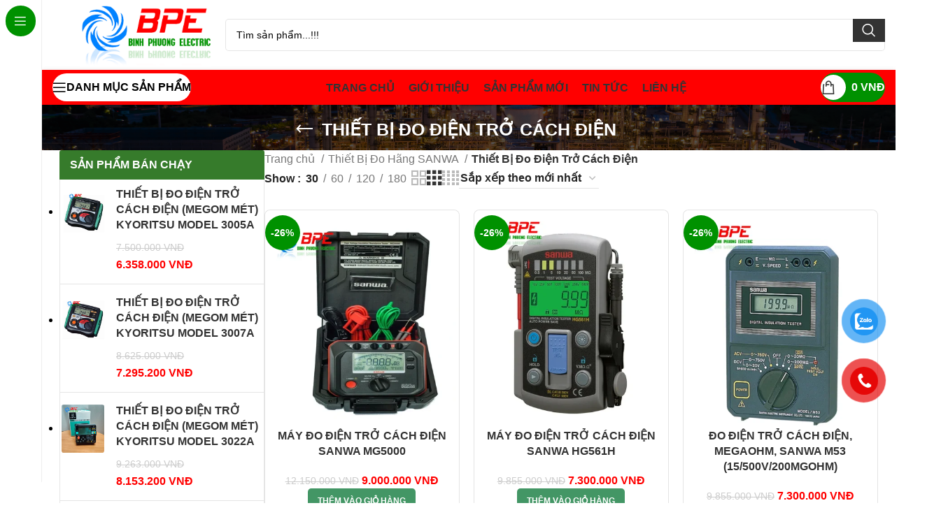

--- FILE ---
content_type: text/html; charset=UTF-8
request_url: https://binhphuongelectric.com.vn/thiet-bi-do-dien-tro-cach-dien/
body_size: 32258
content:
<!DOCTYPE html><html lang="vi" prefix="og: https://ogp.me/ns#"><head><script data-no-optimize="1">var litespeed_docref=sessionStorage.getItem("litespeed_docref");litespeed_docref&&(Object.defineProperty(document,"referrer",{get:function(){return litespeed_docref}}),sessionStorage.removeItem("litespeed_docref"));</script> <meta charset="UTF-8"><link rel="profile" href="https://gmpg.org/xfn/11"><link rel="pingback" href="https://binhphuongelectric.com.vn/xmlrpc.php"><title>Thiết Bị Đo Điện Trở Cách Điện - CÔNG TY CỔ PHẦN THIẾT BỊ ĐIỆN CÔNG NGHIỆP BÌNH PHƯƠNG</title><meta name="robots" content="index, follow, max-snippet:-1, max-video-preview:-1, max-image-preview:large"/><link rel="canonical" href="https://binhphuongelectric.com.vn/thiet-bi-do-dien-tro-cach-dien/" /><meta property="og:locale" content="vi_VN" /><meta property="og:type" content="article" /><meta property="og:title" content="Thiết Bị Đo Điện Trở Cách Điện - CÔNG TY CỔ PHẦN THIẾT BỊ ĐIỆN CÔNG NGHIỆP BÌNH PHƯƠNG" /><meta property="og:url" content="https://binhphuongelectric.com.vn/thiet-bi-do-dien-tro-cach-dien/" /><meta property="og:site_name" content="CÔNG TY CỔ PHẦN THIẾT BỊ ĐIỆN CÔNG NGHIỆP BÌNH PHƯƠNG" /><meta name="twitter:card" content="summary_large_image" /><meta name="twitter:title" content="Thiết Bị Đo Điện Trở Cách Điện - CÔNG TY CỔ PHẦN THIẾT BỊ ĐIỆN CÔNG NGHIỆP BÌNH PHƯƠNG" /><meta name="twitter:label1" content="Sản phẩm" /><meta name="twitter:data1" content="10" /> <script type="application/ld+json" class="rank-math-schema">{"@context":"https://schema.org","@graph":[{"@type":"Organization","@id":"https://binhphuongelectric.com.vn/#organization","name":"C\u00d4NG TY C\u1ed4 PH\u1ea6N THI\u1ebeT B\u1eca \u0110I\u1ec6N C\u00d4NG NGHI\u1ec6P B\u00ccNH PH\u01af\u01a0NG"},{"@type":"WebSite","@id":"https://binhphuongelectric.com.vn/#website","url":"https://binhphuongelectric.com.vn","name":"C\u00d4NG TY C\u1ed4 PH\u1ea6N THI\u1ebeT B\u1eca \u0110I\u1ec6N C\u00d4NG NGHI\u1ec6P B\u00ccNH PH\u01af\u01a0NG","publisher":{"@id":"https://binhphuongelectric.com.vn/#organization"},"inLanguage":"vi"},{"@type":"CollectionPage","@id":"https://binhphuongelectric.com.vn/thiet-bi-do-dien-tro-cach-dien/#webpage","url":"https://binhphuongelectric.com.vn/thiet-bi-do-dien-tro-cach-dien/","name":"Thi\u1ebft B\u1ecb \u0110o \u0110i\u1ec7n Tr\u1edf C\u00e1ch \u0110i\u1ec7n - C\u00d4NG TY C\u1ed4 PH\u1ea6N THI\u1ebeT B\u1eca \u0110I\u1ec6N C\u00d4NG NGHI\u1ec6P B\u00ccNH PH\u01af\u01a0NG","isPartOf":{"@id":"https://binhphuongelectric.com.vn/#website"},"inLanguage":"vi"}]}</script> <link rel='dns-prefetch' href='//fonts.googleapis.com' /><link rel="alternate" type="application/rss+xml" title="Dòng thông tin CÔNG TY CỔ PHẦN THIẾT BỊ ĐIỆN CÔNG NGHIỆP BÌNH PHƯƠNG &raquo;" href="https://binhphuongelectric.com.vn/feed/" /><link rel="alternate" type="application/rss+xml" title="CÔNG TY CỔ PHẦN THIẾT BỊ ĐIỆN CÔNG NGHIỆP BÌNH PHƯƠNG &raquo; Dòng bình luận" href="https://binhphuongelectric.com.vn/comments/feed/" /><link rel="alternate" type="application/rss+xml" title="Nguồn cấp CÔNG TY CỔ PHẦN THIẾT BỊ ĐIỆN CÔNG NGHIỆP BÌNH PHƯƠNG &raquo; Thiết Bị Đo Điện Trở Cách Điện Danh mục" href="https://binhphuongelectric.com.vn/thiet-bi-do-dien-tro-cach-dien/feed/" /><style id='wp-img-auto-sizes-contain-inline-css' type='text/css'>img:is([sizes=auto i],[sizes^="auto," i]){contain-intrinsic-size:3000px 1500px}
/*# sourceURL=wp-img-auto-sizes-contain-inline-css */</style><link data-optimized="2" rel="stylesheet" href="https://binhphuongelectric.com.vn/wp-content/litespeed/css/21a91ad9a127c85e324a2b8205e0e83c.css?ver=60831" /><style id='woocommerce-inline-inline-css' type='text/css'>.woocommerce form .form-row .required { visibility: visible; }
/*# sourceURL=woocommerce-inline-inline-css */</style> <script type="litespeed/javascript" data-src="https://binhphuongelectric.com.vn/wp-includes/js/jquery/jquery.min.js" id="jquery-core-js"></script> <script id="wc-add-to-cart-js-extra" type="litespeed/javascript">var wc_add_to_cart_params={"ajax_url":"/wp-admin/admin-ajax.php","wc_ajax_url":"/?wc-ajax=%%endpoint%%","i18n_view_cart":"Xem gi\u1ecf h\u00e0ng","cart_url":"https://binhphuongelectric.com.vn/gio-hang/","is_cart":"","cart_redirect_after_add":"no"}</script> <script id="woocommerce-js-extra" type="litespeed/javascript">var woocommerce_params={"ajax_url":"/wp-admin/admin-ajax.php","wc_ajax_url":"/?wc-ajax=%%endpoint%%","i18n_password_show":"Hi\u1ec3n th\u1ecb m\u1eadt kh\u1ea9u","i18n_password_hide":"\u1ea8n m\u1eadt kh\u1ea9u"}</script> <script></script><link rel="https://api.w.org/" href="https://binhphuongelectric.com.vn/wp-json/" /><link rel="alternate" title="JSON" type="application/json" href="https://binhphuongelectric.com.vn/wp-json/wp/v2/product_cat/157" /><link rel="EditURI" type="application/rsd+xml" title="RSD" href="https://binhphuongelectric.com.vn/xmlrpc.php?rsd" /><meta name="generator" content="WordPress 6.9" /><meta name="viewport" content="width=device-width, initial-scale=1">
<noscript><style>.woocommerce-product-gallery{ opacity: 1 !important; }</style></noscript><meta name="generator" content="Powered by WPBakery Page Builder - drag and drop page builder for WordPress."/><style></style><noscript><style>.wpb_animate_when_almost_visible { opacity: 1; }</style></noscript><style id='global-styles-inline-css' type='text/css'>:root{--wp--preset--aspect-ratio--square: 1;--wp--preset--aspect-ratio--4-3: 4/3;--wp--preset--aspect-ratio--3-4: 3/4;--wp--preset--aspect-ratio--3-2: 3/2;--wp--preset--aspect-ratio--2-3: 2/3;--wp--preset--aspect-ratio--16-9: 16/9;--wp--preset--aspect-ratio--9-16: 9/16;--wp--preset--color--black: #000000;--wp--preset--color--cyan-bluish-gray: #abb8c3;--wp--preset--color--white: #ffffff;--wp--preset--color--pale-pink: #f78da7;--wp--preset--color--vivid-red: #cf2e2e;--wp--preset--color--luminous-vivid-orange: #ff6900;--wp--preset--color--luminous-vivid-amber: #fcb900;--wp--preset--color--light-green-cyan: #7bdcb5;--wp--preset--color--vivid-green-cyan: #00d084;--wp--preset--color--pale-cyan-blue: #8ed1fc;--wp--preset--color--vivid-cyan-blue: #0693e3;--wp--preset--color--vivid-purple: #9b51e0;--wp--preset--gradient--vivid-cyan-blue-to-vivid-purple: linear-gradient(135deg,rgb(6,147,227) 0%,rgb(155,81,224) 100%);--wp--preset--gradient--light-green-cyan-to-vivid-green-cyan: linear-gradient(135deg,rgb(122,220,180) 0%,rgb(0,208,130) 100%);--wp--preset--gradient--luminous-vivid-amber-to-luminous-vivid-orange: linear-gradient(135deg,rgb(252,185,0) 0%,rgb(255,105,0) 100%);--wp--preset--gradient--luminous-vivid-orange-to-vivid-red: linear-gradient(135deg,rgb(255,105,0) 0%,rgb(207,46,46) 100%);--wp--preset--gradient--very-light-gray-to-cyan-bluish-gray: linear-gradient(135deg,rgb(238,238,238) 0%,rgb(169,184,195) 100%);--wp--preset--gradient--cool-to-warm-spectrum: linear-gradient(135deg,rgb(74,234,220) 0%,rgb(151,120,209) 20%,rgb(207,42,186) 40%,rgb(238,44,130) 60%,rgb(251,105,98) 80%,rgb(254,248,76) 100%);--wp--preset--gradient--blush-light-purple: linear-gradient(135deg,rgb(255,206,236) 0%,rgb(152,150,240) 100%);--wp--preset--gradient--blush-bordeaux: linear-gradient(135deg,rgb(254,205,165) 0%,rgb(254,45,45) 50%,rgb(107,0,62) 100%);--wp--preset--gradient--luminous-dusk: linear-gradient(135deg,rgb(255,203,112) 0%,rgb(199,81,192) 50%,rgb(65,88,208) 100%);--wp--preset--gradient--pale-ocean: linear-gradient(135deg,rgb(255,245,203) 0%,rgb(182,227,212) 50%,rgb(51,167,181) 100%);--wp--preset--gradient--electric-grass: linear-gradient(135deg,rgb(202,248,128) 0%,rgb(113,206,126) 100%);--wp--preset--gradient--midnight: linear-gradient(135deg,rgb(2,3,129) 0%,rgb(40,116,252) 100%);--wp--preset--font-size--small: 13px;--wp--preset--font-size--medium: 20px;--wp--preset--font-size--large: 36px;--wp--preset--font-size--x-large: 42px;--wp--preset--spacing--20: 0.44rem;--wp--preset--spacing--30: 0.67rem;--wp--preset--spacing--40: 1rem;--wp--preset--spacing--50: 1.5rem;--wp--preset--spacing--60: 2.25rem;--wp--preset--spacing--70: 3.38rem;--wp--preset--spacing--80: 5.06rem;--wp--preset--shadow--natural: 6px 6px 9px rgba(0, 0, 0, 0.2);--wp--preset--shadow--deep: 12px 12px 50px rgba(0, 0, 0, 0.4);--wp--preset--shadow--sharp: 6px 6px 0px rgba(0, 0, 0, 0.2);--wp--preset--shadow--outlined: 6px 6px 0px -3px rgb(255, 255, 255), 6px 6px rgb(0, 0, 0);--wp--preset--shadow--crisp: 6px 6px 0px rgb(0, 0, 0);}:where(.is-layout-flex){gap: 0.5em;}:where(.is-layout-grid){gap: 0.5em;}body .is-layout-flex{display: flex;}.is-layout-flex{flex-wrap: wrap;align-items: center;}.is-layout-flex > :is(*, div){margin: 0;}body .is-layout-grid{display: grid;}.is-layout-grid > :is(*, div){margin: 0;}:where(.wp-block-columns.is-layout-flex){gap: 2em;}:where(.wp-block-columns.is-layout-grid){gap: 2em;}:where(.wp-block-post-template.is-layout-flex){gap: 1.25em;}:where(.wp-block-post-template.is-layout-grid){gap: 1.25em;}.has-black-color{color: var(--wp--preset--color--black) !important;}.has-cyan-bluish-gray-color{color: var(--wp--preset--color--cyan-bluish-gray) !important;}.has-white-color{color: var(--wp--preset--color--white) !important;}.has-pale-pink-color{color: var(--wp--preset--color--pale-pink) !important;}.has-vivid-red-color{color: var(--wp--preset--color--vivid-red) !important;}.has-luminous-vivid-orange-color{color: var(--wp--preset--color--luminous-vivid-orange) !important;}.has-luminous-vivid-amber-color{color: var(--wp--preset--color--luminous-vivid-amber) !important;}.has-light-green-cyan-color{color: var(--wp--preset--color--light-green-cyan) !important;}.has-vivid-green-cyan-color{color: var(--wp--preset--color--vivid-green-cyan) !important;}.has-pale-cyan-blue-color{color: var(--wp--preset--color--pale-cyan-blue) !important;}.has-vivid-cyan-blue-color{color: var(--wp--preset--color--vivid-cyan-blue) !important;}.has-vivid-purple-color{color: var(--wp--preset--color--vivid-purple) !important;}.has-black-background-color{background-color: var(--wp--preset--color--black) !important;}.has-cyan-bluish-gray-background-color{background-color: var(--wp--preset--color--cyan-bluish-gray) !important;}.has-white-background-color{background-color: var(--wp--preset--color--white) !important;}.has-pale-pink-background-color{background-color: var(--wp--preset--color--pale-pink) !important;}.has-vivid-red-background-color{background-color: var(--wp--preset--color--vivid-red) !important;}.has-luminous-vivid-orange-background-color{background-color: var(--wp--preset--color--luminous-vivid-orange) !important;}.has-luminous-vivid-amber-background-color{background-color: var(--wp--preset--color--luminous-vivid-amber) !important;}.has-light-green-cyan-background-color{background-color: var(--wp--preset--color--light-green-cyan) !important;}.has-vivid-green-cyan-background-color{background-color: var(--wp--preset--color--vivid-green-cyan) !important;}.has-pale-cyan-blue-background-color{background-color: var(--wp--preset--color--pale-cyan-blue) !important;}.has-vivid-cyan-blue-background-color{background-color: var(--wp--preset--color--vivid-cyan-blue) !important;}.has-vivid-purple-background-color{background-color: var(--wp--preset--color--vivid-purple) !important;}.has-black-border-color{border-color: var(--wp--preset--color--black) !important;}.has-cyan-bluish-gray-border-color{border-color: var(--wp--preset--color--cyan-bluish-gray) !important;}.has-white-border-color{border-color: var(--wp--preset--color--white) !important;}.has-pale-pink-border-color{border-color: var(--wp--preset--color--pale-pink) !important;}.has-vivid-red-border-color{border-color: var(--wp--preset--color--vivid-red) !important;}.has-luminous-vivid-orange-border-color{border-color: var(--wp--preset--color--luminous-vivid-orange) !important;}.has-luminous-vivid-amber-border-color{border-color: var(--wp--preset--color--luminous-vivid-amber) !important;}.has-light-green-cyan-border-color{border-color: var(--wp--preset--color--light-green-cyan) !important;}.has-vivid-green-cyan-border-color{border-color: var(--wp--preset--color--vivid-green-cyan) !important;}.has-pale-cyan-blue-border-color{border-color: var(--wp--preset--color--pale-cyan-blue) !important;}.has-vivid-cyan-blue-border-color{border-color: var(--wp--preset--color--vivid-cyan-blue) !important;}.has-vivid-purple-border-color{border-color: var(--wp--preset--color--vivid-purple) !important;}.has-vivid-cyan-blue-to-vivid-purple-gradient-background{background: var(--wp--preset--gradient--vivid-cyan-blue-to-vivid-purple) !important;}.has-light-green-cyan-to-vivid-green-cyan-gradient-background{background: var(--wp--preset--gradient--light-green-cyan-to-vivid-green-cyan) !important;}.has-luminous-vivid-amber-to-luminous-vivid-orange-gradient-background{background: var(--wp--preset--gradient--luminous-vivid-amber-to-luminous-vivid-orange) !important;}.has-luminous-vivid-orange-to-vivid-red-gradient-background{background: var(--wp--preset--gradient--luminous-vivid-orange-to-vivid-red) !important;}.has-very-light-gray-to-cyan-bluish-gray-gradient-background{background: var(--wp--preset--gradient--very-light-gray-to-cyan-bluish-gray) !important;}.has-cool-to-warm-spectrum-gradient-background{background: var(--wp--preset--gradient--cool-to-warm-spectrum) !important;}.has-blush-light-purple-gradient-background{background: var(--wp--preset--gradient--blush-light-purple) !important;}.has-blush-bordeaux-gradient-background{background: var(--wp--preset--gradient--blush-bordeaux) !important;}.has-luminous-dusk-gradient-background{background: var(--wp--preset--gradient--luminous-dusk) !important;}.has-pale-ocean-gradient-background{background: var(--wp--preset--gradient--pale-ocean) !important;}.has-electric-grass-gradient-background{background: var(--wp--preset--gradient--electric-grass) !important;}.has-midnight-gradient-background{background: var(--wp--preset--gradient--midnight) !important;}.has-small-font-size{font-size: var(--wp--preset--font-size--small) !important;}.has-medium-font-size{font-size: var(--wp--preset--font-size--medium) !important;}.has-large-font-size{font-size: var(--wp--preset--font-size--large) !important;}.has-x-large-font-size{font-size: var(--wp--preset--font-size--x-large) !important;}
/*# sourceURL=global-styles-inline-css */</style></head><body data-rsssl=1 class="archive tax-product_cat term-thiet-bi-do-dien-tro-cach-dien term-157 wp-theme-woodmart wp-child-theme-woodmart-child theme-woodmart woocommerce woocommerce-page woocommerce-no-js wrapper-custom  categories-accordion-on woodmart-archive-shop woodmart-ajax-shop-on offcanvas-sidebar-mobile offcanvas-sidebar-tablet wd-sticky-nav-enabled wpb-js-composer js-comp-ver-7.5 vc_responsive"> <script type="text/javascript" id="wd-flicker-fix">// Flicker fix.</script> <div class="wd-sticky-nav wd-hide-md"><div class="wd-sticky-nav-title">
<span>
DANH MỤC SẢN PHẨM					</span></div><ul id="menu-dmsp" class="menu wd-nav wd-nav-vertical wd-nav-sticky"><li id="menu-item-9546" class="menu-item menu-item-type-taxonomy menu-item-object-product_cat menu-item-has-children menu-item-9546 item-level-0 menu-simple-dropdown wd-event-hover" ><a href="https://binhphuongelectric.com.vn/thiet-bi-do-kyoritsu/" class="woodmart-nav-link"><span class="nav-link-text">Thiết Bị Đo Kyoritsu</span></a><div class="color-scheme-dark wd-design-default wd-dropdown-menu wd-dropdown"><div class="container"><ul class="wd-sub-menu color-scheme-dark"><li id="menu-item-9556" class="menu-item menu-item-type-taxonomy menu-item-object-product_cat menu-item-9556 item-level-1 wd-event-hover" ><a href="https://binhphuongelectric.com.vn/dong-ho-van-nang-kyoritsu/" class="woodmart-nav-link">Đồng hồ vạn năng Kyoritsu</a></li><li id="menu-item-9554" class="menu-item menu-item-type-taxonomy menu-item-object-product_cat menu-item-9554 item-level-1 wd-event-hover" ><a href="https://binhphuongelectric.com.vn/dong-ho-ampe-kim/" class="woodmart-nav-link">Đồng hồ Ampe kìm</a></li><li id="menu-item-9555" class="menu-item menu-item-type-taxonomy menu-item-object-product_cat menu-item-9555 item-level-1 wd-event-hover" ><a href="https://binhphuongelectric.com.vn/dong-ho-ampe-kim-do-dong-do/" class="woodmart-nav-link">Đồng hồ Ampe kìm đo dòng dò</a></li><li id="menu-item-9558" class="menu-item menu-item-type-taxonomy menu-item-object-product_cat menu-item-9558 item-level-1 wd-event-hover" ><a href="https://binhphuongelectric.com.vn/dong-ho-do-dien-tro-cach-dien-megaohm-megom-met/" class="woodmart-nav-link">Đồng hồ đo điện trở cách điện MegaOhm &#8211; Mêgôm mét</a></li><li id="menu-item-9559" class="menu-item menu-item-type-taxonomy menu-item-object-product_cat menu-item-9559 item-level-1 wd-event-hover" ><a href="https://binhphuongelectric.com.vn/dong-ho-do-dien-tro-dat/" class="woodmart-nav-link">Đồng hồ đo điện trở đất</a></li><li id="menu-item-9548" class="menu-item menu-item-type-taxonomy menu-item-object-product_cat menu-item-9548 item-level-1 wd-event-hover" ><a href="https://binhphuongelectric.com.vn/dong-ho-do-kyoritsu/thiet-bi-kiem-tra-dong-do/" class="woodmart-nav-link">Thiết bị kiểm tra dòng dò</a></li><li id="menu-item-9551" class="menu-item menu-item-type-taxonomy menu-item-object-product_cat menu-item-9551 item-level-1 wd-event-hover" ><a href="https://binhphuongelectric.com.vn/dong-ho-do-kyoritsu/thiet-bi-do-phan-tich-cong-suat-da-nang/" class="woodmart-nav-link">Thiết bị đo phân tích công suất đa năng</a></li><li id="menu-item-9553" class="menu-item menu-item-type-taxonomy menu-item-object-product_cat menu-item-9553 item-level-1 wd-event-hover" ><a href="https://binhphuongelectric.com.vn/thiet-bi-do-da-chuc-nang/" class="woodmart-nav-link">Thiết bị đo đa chức năng</a></li><li id="menu-item-9557" class="menu-item menu-item-type-taxonomy menu-item-object-product_cat menu-item-9557 item-level-1 wd-event-hover" ><a href="https://binhphuongelectric.com.vn/dong-ho-do-cuong-do-anh-sang/" class="woodmart-nav-link">Đồng hồ đo cường độ ánh sáng</a></li><li id="menu-item-9549" class="menu-item menu-item-type-taxonomy menu-item-object-product_cat menu-item-9549 item-level-1 wd-event-hover" ><a href="https://binhphuongelectric.com.vn/dong-ho-do-kyoritsu/thiet-bi-kiem-tra-pha-do-thu-tu-pha/" class="woodmart-nav-link">Thiết bị kiểm tra Pha – Đo thứ tự pha</a></li><li id="menu-item-9550" class="menu-item menu-item-type-taxonomy menu-item-object-product_cat menu-item-9550 item-level-1 wd-event-hover" ><a href="https://binhphuongelectric.com.vn/cac-thiet-bi-khac-cua-kyoritsu/" class="woodmart-nav-link">Các thiết bị khác của Kyoritsu</a></li><li id="menu-item-9547" class="menu-item menu-item-type-taxonomy menu-item-object-product_cat menu-item-9547 item-level-1 wd-event-hover" ><a href="https://binhphuongelectric.com.vn/phu-kien-dong-ho-do-kyoritsu/" class="woodmart-nav-link">Phụ kiện đồng hồ đo Kyoritsu</a></li></ul></div></div></li><li id="menu-item-9542" class="menu-item menu-item-type-taxonomy menu-item-object-product_cat menu-item-has-children menu-item-9542 item-level-0 menu-simple-dropdown wd-event-hover" ><a href="https://binhphuongelectric.com.vn/thiet-bi-do-hioki/" class="woodmart-nav-link"><span class="nav-link-text">Thiết Bị Đo Hioki</span></a><div class="color-scheme-dark wd-design-default wd-dropdown-menu wd-dropdown"><div class="container"><ul class="wd-sub-menu color-scheme-dark"><li id="menu-item-9545" class="menu-item menu-item-type-taxonomy menu-item-object-product_cat menu-item-9545 item-level-1 wd-event-hover" ><a href="https://binhphuongelectric.com.vn/dong-ho-do-dien-van-nang-hioki/" class="woodmart-nav-link">Đồng Hồ Đo Điện Vạn Năng HIOKI</a></li><li id="menu-item-9543" class="menu-item menu-item-type-taxonomy menu-item-object-product_cat menu-item-9543 item-level-1 wd-event-hover" ><a href="https://binhphuongelectric.com.vn/ampe-kim-hioki/" class="woodmart-nav-link">Ampe Kìm Hioki</a></li><li id="menu-item-9544" class="menu-item menu-item-type-taxonomy menu-item-object-product_cat menu-item-9544 item-level-1 wd-event-hover" ><a href="https://binhphuongelectric.com.vn/thiet-bi-kiem-tra-dien-tro-cach-dien/" class="woodmart-nav-link">Thiết bị kiểm tra điện trở cách điện</a></li><li id="menu-item-10294" class="menu-item menu-item-type-taxonomy menu-item-object-product_cat menu-item-10294 item-level-1 wd-event-hover" ><a href="https://binhphuongelectric.com.vn/thiet-bi-do-anh-sang-hioki/" class="woodmart-nav-link">Thiết Bị Đo Ánh Sáng Hioki</a></li></ul></div></div></li><li id="menu-item-9534" class="menu-item menu-item-type-taxonomy menu-item-object-product_cat menu-item-has-children menu-item-9534 item-level-0 menu-simple-dropdown wd-event-hover" ><a href="https://binhphuongelectric.com.vn/thiet-bi-do-fluke/" class="woodmart-nav-link"><span class="nav-link-text">Thiết Bị Đo Fluke</span></a><div class="color-scheme-dark wd-design-default wd-dropdown-menu wd-dropdown"><div class="container"><ul class="wd-sub-menu color-scheme-dark"><li id="menu-item-9540" class="menu-item menu-item-type-taxonomy menu-item-object-product_cat menu-item-9540 item-level-1 wd-event-hover" ><a href="https://binhphuongelectric.com.vn/dong-ho-van-nang-fluke/" class="woodmart-nav-link">Đồng Hồ Vạn Năng Fluke</a></li><li id="menu-item-9535" class="menu-item menu-item-type-taxonomy menu-item-object-product_cat menu-item-9535 item-level-1 wd-event-hover" ><a href="https://binhphuongelectric.com.vn/ampe-kim-fluke/" class="woodmart-nav-link">Ampe Kìm Fluke</a></li><li id="menu-item-9539" class="menu-item menu-item-type-taxonomy menu-item-object-product_cat menu-item-9539 item-level-1 wd-event-hover" ><a href="https://binhphuongelectric.com.vn/thiet-bi-do-fluke/thiet-bi-do-dien-tro-cach-dien-fluke/" class="woodmart-nav-link">Thiết bị đo điện trở cách điện Fluke</a></li><li id="menu-item-9541" class="menu-item menu-item-type-taxonomy menu-item-object-product_cat menu-item-9541 item-level-1 wd-event-hover" ><a href="https://binhphuongelectric.com.vn/thiet-bi-do-fluke/dong-ho-do-dien-tro-dat-fluke/" class="woodmart-nav-link">Đồng hồ đo điện trở đất Fluke</a></li><li id="menu-item-11916" class="menu-item menu-item-type-taxonomy menu-item-object-product_cat menu-item-11916 item-level-1 wd-event-hover" ><a href="https://binhphuongelectric.com.vn/thiet-bi-do-fluke/sung-do-nhiet-do-fluke/" class="woodmart-nav-link">Súng đo nhiệt độ Fluke</a></li><li id="menu-item-9536" class="menu-item menu-item-type-taxonomy menu-item-object-product_cat menu-item-9536 item-level-1 wd-event-hover" ><a href="https://binhphuongelectric.com.vn/camera-do-nhiet-fluke/" class="woodmart-nav-link">Camera Đo Nhiệt Fluke</a></li><li id="menu-item-9538" class="menu-item menu-item-type-taxonomy menu-item-object-product_cat menu-item-9538 item-level-1 wd-event-hover" ><a href="https://binhphuongelectric.com.vn/thiet-bi-do-fluke/thiet-bi-phan-tich-chat-luong-dien-nang-fluke/" class="woodmart-nav-link">Thiết bị phân tích chất lượng điện năng Fluke</a></li><li id="menu-item-9537" class="menu-item menu-item-type-taxonomy menu-item-object-product_cat menu-item-9537 item-level-1 wd-event-hover" ><a href="https://binhphuongelectric.com.vn/thiet-bi-do-fluke/thiet-bi-hieu-chuan-fluke/" class="woodmart-nav-link">Thiết bị hiệu chuẩn Fluke</a></li></ul></div></div></li><li id="menu-item-9515" class="menu-item menu-item-type-taxonomy menu-item-object-product_cat menu-item-has-children menu-item-9515 item-level-0 menu-simple-dropdown wd-event-hover" ><a href="https://binhphuongelectric.com.vn/thiet-bi-dien-schneider/" class="woodmart-nav-link"><span class="nav-link-text">Thiết bị điện Schneider</span></a><div class="color-scheme-dark wd-design-default wd-dropdown-menu wd-dropdown"><div class="container"><ul class="wd-sub-menu color-scheme-dark"><li id="menu-item-9527" class="menu-item menu-item-type-taxonomy menu-item-object-product_cat menu-item-has-children menu-item-9527 item-level-1 wd-event-hover" ><a href="https://binhphuongelectric.com.vn/thiet-bi-dien-schneider/ro-le-nhiet-schneider/" class="woodmart-nav-link">Rơ Le Nhiệt Schneider</a><ul class="sub-sub-menu wd-dropdown"><li id="menu-item-14677" class="menu-item menu-item-type-taxonomy menu-item-object-product_cat menu-item-14677 item-level-2 wd-event-hover" ><a href="https://binhphuongelectric.com.vn/thiet-bi-dien-schneider/ro-le-nhiet-schneider/relay-nhiet-easypact-tvs-lre/" class="woodmart-nav-link">Relay nhiệt EasyPact TVS &#8211; LRE</a></li><li id="menu-item-14678" class="menu-item menu-item-type-taxonomy menu-item-object-product_cat menu-item-14678 item-level-2 wd-event-hover" ><a href="https://binhphuongelectric.com.vn/relay-nhiet-tesys-loai-lrd/" class="woodmart-nav-link">Relay nhiệt TeSys loại LRD</a></li></ul></li><li id="menu-item-9560" class="menu-item menu-item-type-taxonomy menu-item-object-product_cat menu-item-9560 item-level-1 wd-event-hover" ><a href="https://binhphuongelectric.com.vn/thiet-bi-dien-schneider/cb-bao-ve-dong-co-schneider/" class="woodmart-nav-link">CB Bảo Vệ Động Cơ Schneider</a></li><li id="menu-item-9533" class="menu-item menu-item-type-taxonomy menu-item-object-product_cat menu-item-9533 item-level-1 wd-event-hover" ><a href="https://binhphuongelectric.com.vn/thiet-bi-dien-schneider/khoi-dong-mem-schneider/" class="woodmart-nav-link">Khởi Động Mềm Schneider</a></li><li id="menu-item-9530" class="menu-item menu-item-type-taxonomy menu-item-object-product_cat menu-item-9530 item-level-1 wd-event-hover" ><a href="https://binhphuongelectric.com.vn/thiet-bi-dien-schneider/may-cat-khong-khi-schneider/" class="woodmart-nav-link">Máy Cắt Không Khí Schneider</a></li><li id="menu-item-9532" class="menu-item menu-item-type-taxonomy menu-item-object-product_cat menu-item-has-children menu-item-9532 item-level-1 wd-event-hover" ><a href="https://binhphuongelectric.com.vn/thiet-bi-dien-schneider/mccb-schneider/" class="woodmart-nav-link">MCCB SCHNEIDER</a><ul class="sub-sub-menu wd-dropdown"><li id="menu-item-11444" class="menu-item menu-item-type-taxonomy menu-item-object-product_cat menu-item-11444 item-level-2 wd-event-hover" ><a href="https://binhphuongelectric.com.vn/thiet-bi-dien-schneider/mccb-schneider/easypact-ezs/" class="woodmart-nav-link">EasyPact EZS</a></li><li id="menu-item-11443" class="menu-item menu-item-type-taxonomy menu-item-object-product_cat menu-item-11443 item-level-2 wd-event-hover" ><a href="https://binhphuongelectric.com.vn/thiet-bi-dien-schneider/mccb-schneider/easypact-ezc/" class="woodmart-nav-link">Easypact EZC</a></li><li id="menu-item-11442" class="menu-item menu-item-type-taxonomy menu-item-object-product_cat menu-item-11442 item-level-2 wd-event-hover" ><a href="https://binhphuongelectric.com.vn/easypact-cvs/" class="woodmart-nav-link">EasyPact CVS</a></li><li id="menu-item-11439" class="menu-item menu-item-type-taxonomy menu-item-object-product_cat menu-item-11439 item-level-2 wd-event-hover" ><a href="https://binhphuongelectric.com.vn/compact-ns/" class="woodmart-nav-link">Compact NS</a></li><li id="menu-item-11440" class="menu-item menu-item-type-taxonomy menu-item-object-product_cat menu-item-11440 item-level-2 wd-event-hover" ><a href="https://binhphuongelectric.com.vn/compact-nsx-fixed/" class="woodmart-nav-link">ComPacT NSX fixed</a></li><li id="menu-item-11441" class="menu-item menu-item-type-taxonomy menu-item-object-product_cat menu-item-11441 item-level-2 wd-event-hover" ><a href="https://binhphuongelectric.com.vn/compact-nsxm/" class="woodmart-nav-link">ComPacT NSXm</a></li></ul></li><li id="menu-item-9529" class="menu-item menu-item-type-taxonomy menu-item-object-product_cat menu-item-has-children menu-item-9529 item-level-1 wd-event-hover" ><a href="https://binhphuongelectric.com.vn/thiet-bi-dien-schneider/mcb-schneider/" class="woodmart-nav-link">MCB Schneider</a><ul class="sub-sub-menu wd-dropdown"><li id="menu-item-9526" class="menu-item menu-item-type-taxonomy menu-item-object-product_cat menu-item-9526 item-level-2 wd-event-hover" ><a href="https://binhphuongelectric.com.vn/thiet-bi-dien-schneider/aptomat-mcb-acti9-ik60n/" class="woodmart-nav-link">Aptomat MCB &#8211; Acti9 iK60N</a></li><li id="menu-item-9525" class="menu-item menu-item-type-taxonomy menu-item-object-product_cat menu-item-9525 item-level-2 wd-event-hover" ><a href="https://binhphuongelectric.com.vn/thiet-bi-dien-schneider/aptomat-mcb-acti9-ic60n/" class="woodmart-nav-link">Aptomat MCB &#8211; Acti9 iC60N</a></li><li id="menu-item-9523" class="menu-item menu-item-type-taxonomy menu-item-object-product_cat menu-item-9523 item-level-2 wd-event-hover" ><a href="https://binhphuongelectric.com.vn/thiet-bi-dien-schneider/aptomat-mcb-acti9-ic60h/" class="woodmart-nav-link">Aptomat MCB &#8211; Acti9 iC60H</a></li><li id="menu-item-9524" class="menu-item menu-item-type-taxonomy menu-item-object-product_cat menu-item-9524 item-level-2 wd-event-hover" ><a href="https://binhphuongelectric.com.vn/thiet-bi-dien-schneider/aptomat-mcb-acti9-ic60l/" class="woodmart-nav-link">Aptomat MCB &#8211; Acti9 iC60L</a></li></ul></li><li id="menu-item-9531" class="menu-item menu-item-type-taxonomy menu-item-object-product_cat menu-item-has-children menu-item-9531 item-level-1 wd-event-hover" ><a href="https://binhphuongelectric.com.vn/thiet-bi-dien-schneider/khoi-dong-tu-contactor-schneider/" class="woodmart-nav-link">Khởi động từ &#8211; Contactor Schneider</a><ul class="sub-sub-menu wd-dropdown"><li id="menu-item-10343" class="menu-item menu-item-type-taxonomy menu-item-object-product_cat menu-item-10343 item-level-2 wd-event-hover" ><a href="https://binhphuongelectric.com.vn/khoi-dong-tu-loai-d/" class="woodmart-nav-link">Khởi Động Từ Loại D</a></li><li id="menu-item-10665" class="menu-item menu-item-type-taxonomy menu-item-object-product_cat menu-item-10665 item-level-2 wd-event-hover" ><a href="https://binhphuongelectric.com.vn/thiet-bi-dien-schneider/khoi-dong-tu-contactor-schneider/khoi-dong-tu-loai-e/" class="woodmart-nav-link">Khởi Động Từ Loại E</a></li></ul></li><li id="menu-item-9528" class="menu-item menu-item-type-taxonomy menu-item-object-product_cat menu-item-has-children menu-item-9528 item-level-1 wd-event-hover" ><a href="https://binhphuongelectric.com.vn/thiet-bi-dien-schneider/bien-tan-schneider/" class="woodmart-nav-link">Biến Tần Schneider</a><ul class="sub-sub-menu wd-dropdown"><li id="menu-item-11373" class="menu-item menu-item-type-taxonomy menu-item-object-product_cat menu-item-11373 item-level-2 wd-event-hover" ><a href="https://binhphuongelectric.com.vn/bien-tan-atv310/" class="woodmart-nav-link">Biến Tần ATV310</a></li><li id="menu-item-11374" class="menu-item menu-item-type-taxonomy menu-item-object-product_cat menu-item-11374 item-level-2 wd-event-hover" ><a href="https://binhphuongelectric.com.vn/bien-tan-atv320/" class="woodmart-nav-link">Biến Tần ATV320</a></li><li id="menu-item-11375" class="menu-item menu-item-type-taxonomy menu-item-object-product_cat menu-item-11375 item-level-2 wd-event-hover" ><a href="https://binhphuongelectric.com.vn/bien-tan-atv610/" class="woodmart-nav-link">Biến Tần ATV610</a></li></ul></li></ul></div></div></li><li id="menu-item-11889" class="menu-item menu-item-type-taxonomy menu-item-object-product_cat menu-item-has-children menu-item-11889 item-level-0 menu-simple-dropdown wd-event-hover" ><a href="https://binhphuongelectric.com.vn/thiet-bi-thi-nghiem-dien/" class="woodmart-nav-link"><span class="nav-link-text">Thiết bị Thí Nghiệm Điện</span></a><div class="color-scheme-dark wd-design-default wd-dropdown-menu wd-dropdown"><div class="container"><ul class="wd-sub-menu color-scheme-dark"><li id="menu-item-14485" class="menu-item menu-item-type-taxonomy menu-item-object-product_cat menu-item-14485 item-level-1 wd-event-hover" ><a href="https://binhphuongelectric.com.vn/thiet-bi-do-dien-tro-cuon-day-tiep-xuc-dien-tro-thap/" class="woodmart-nav-link">Thiết bị đo điện trở cuộn dây, tiếp xúc, điện trở thấp</a></li><li id="menu-item-11890" class="menu-item menu-item-type-taxonomy menu-item-object-product_cat menu-item-11890 item-level-1 wd-event-hover" ><a href="https://binhphuongelectric.com.vn/thiet-bi-thi-nghiem-dien/hop-bo-thi-nghiem-ro-le/" class="woodmart-nav-link">Hợp Bộ Thí Nghiệm Rơ Le</a></li><li id="menu-item-11891" class="menu-item menu-item-type-taxonomy menu-item-object-product_cat menu-item-11891 item-level-1 wd-event-hover" ><a href="https://binhphuongelectric.com.vn/thiet-bi-thi-nghiem-dien/thiet-bi-kiem-tra-loi-cap/" class="woodmart-nav-link">Thiết Bị Kiểm Tra Lỗi Cáp</a></li><li id="menu-item-11893" class="menu-item menu-item-type-taxonomy menu-item-object-product_cat menu-item-11893 item-level-1 wd-event-hover" ><a href="https://binhphuongelectric.com.vn/thiet-bi-thi-nghiem-dien/thiet-bi-do-cach-dien-dau-may-bien-ap/" class="woodmart-nav-link">Thiết Bị Đo Cách Điện Dầu Máy Biến Áp</a></li><li id="menu-item-11892" class="menu-item menu-item-type-taxonomy menu-item-object-product_cat menu-item-11892 item-level-1 wd-event-hover" ><a href="https://binhphuongelectric.com.vn/thiet-bi-thi-nghiem-dien/thiet-bi-thi-nghiem-cao-ap/" class="woodmart-nav-link">Thiết Bị Thí Nghiệm Cao Áp</a></li><li id="menu-item-11894" class="menu-item menu-item-type-taxonomy menu-item-object-product_cat menu-item-11894 item-level-1 wd-event-hover" ><a href="https://binhphuongelectric.com.vn/thiet-bi-thi-nghiem-dien/thiet-bi-do-phong-dien-cuc-bo/" class="woodmart-nav-link">Thiết bị đo phóng điện cục bộ</a></li><li id="menu-item-11895" class="menu-item menu-item-type-taxonomy menu-item-object-product_cat menu-item-11895 item-level-1 wd-event-hover" ><a href="https://binhphuongelectric.com.vn/thiet-bi-thi-nghiem-dien/thiet-bi-do-ty-so-mba/" class="woodmart-nav-link">Thiết Bị Đo Tỷ Số MBA</a></li></ul></div></div></li><li id="menu-item-12885" class="menu-item menu-item-type-taxonomy menu-item-object-product_cat menu-item-has-children menu-item-12885 item-level-0 menu-simple-dropdown wd-event-hover" ><a href="https://binhphuongelectric.com.vn/thiet-bi-hang-testo/" class="woodmart-nav-link"><span class="nav-link-text">Thiết Bị Hãng TESTO</span></a><div class="color-scheme-dark wd-design-default wd-dropdown-menu wd-dropdown"><div class="container"><ul class="wd-sub-menu color-scheme-dark"><li id="menu-item-14398" class="menu-item menu-item-type-taxonomy menu-item-object-product_cat menu-item-14398 item-level-1 wd-event-hover" ><a href="https://binhphuongelectric.com.vn/camera-do-nhiet-do-testo/" class="woodmart-nav-link">Camera đo nhiệt độ Testo</a></li><li id="menu-item-12886" class="menu-item menu-item-type-taxonomy menu-item-object-product_cat menu-item-12886 item-level-1 wd-event-hover" ><a href="https://binhphuongelectric.com.vn/thiet-bi-ghi-du-lieu-nhiet-do-do-am/" class="woodmart-nav-link">Thiết Bị Ghi Dữ Liệu Nhiệt Độ, Độ Ẩm</a></li><li id="menu-item-12959" class="menu-item menu-item-type-taxonomy menu-item-object-product_cat menu-item-12959 item-level-1 wd-event-hover" ><a href="https://binhphuongelectric.com.vn/may-do-nhiet-do-hong-ngoai/" class="woodmart-nav-link">Máy Đo Nhiệt Độ Hồng Ngoại</a></li><li id="menu-item-12999" class="menu-item menu-item-type-taxonomy menu-item-object-product_cat menu-item-12999 item-level-1 wd-event-hover" ><a href="https://binhphuongelectric.com.vn/may-do-toc-do-gio-testo/" class="woodmart-nav-link">Máy đo tốc độ gió TESTO</a></li></ul></div></div></li><li id="menu-item-11979" class="menu-item menu-item-type-taxonomy menu-item-object-product_cat menu-item-has-children menu-item-11979 item-level-0 menu-simple-dropdown wd-event-hover" ><a href="https://binhphuongelectric.com.vn/thiet-bi-do-hang-sonel/" class="woodmart-nav-link"><span class="nav-link-text">Thiết Bị Đo Hãng SONEL</span></a><div class="color-scheme-dark wd-design-default wd-dropdown-menu wd-dropdown"><div class="container"><ul class="wd-sub-menu color-scheme-dark"><li id="menu-item-11983" class="menu-item menu-item-type-taxonomy menu-item-object-product_cat menu-item-11983 item-level-1 wd-event-hover" ><a href="https://binhphuongelectric.com.vn/thiet-bi-do-hang-sonel/dong-ho-van-nang-thiet-bi-do-hang-sonel/" class="woodmart-nav-link">Đồng Hồ Vạn Năng</a></li><li id="menu-item-11980" class="menu-item menu-item-type-taxonomy menu-item-object-product_cat menu-item-11980 item-level-1 wd-event-hover" ><a href="https://binhphuongelectric.com.vn/thiet-bi-do-hang-sonel/thiet-bi-do-dien-tro-cach-dien-thiet-bi-do-hang-sonel/" class="woodmart-nav-link">Thiết Bị Đo Điện Trở Cách Điện</a></li><li id="menu-item-11982" class="menu-item menu-item-type-taxonomy menu-item-object-product_cat menu-item-11982 item-level-1 wd-event-hover" ><a href="https://binhphuongelectric.com.vn/thiet-bi-do-hang-sonel/thiet-bi-do-dien-tro-dat-thiet-bi-do-hang-sonel/" class="woodmart-nav-link">Thiết Bị Đo Điện Trở Đất</a></li><li id="menu-item-12663" class="menu-item menu-item-type-taxonomy menu-item-object-product_cat menu-item-12663 item-level-1 wd-event-hover" ><a href="https://binhphuongelectric.com.vn/thiet-bi-do-hang-sonel/thiet-bi-do-dien-tro-cuon-day-va-dien-tro-thap/" class="woodmart-nav-link">Thiết Bị Đo Điện Trở Cuộn Dây và Điện Trở Thấp</a></li><li id="menu-item-11994" class="menu-item menu-item-type-taxonomy menu-item-object-product_cat menu-item-11994 item-level-1 wd-event-hover" ><a href="https://binhphuongelectric.com.vn/thiet-bi-do-hang-sonel/camera-nhiet-thiet-bi-do-hang-sonel/" class="woodmart-nav-link">Camera nhiệt</a></li></ul></div></div></li><li id="menu-item-11984" class="menu-item menu-item-type-taxonomy menu-item-object-product_cat menu-item-has-children menu-item-11984 item-level-0 menu-simple-dropdown wd-event-hover" ><a href="https://binhphuongelectric.com.vn/thiet-bi-do-hang-uni-t/" class="woodmart-nav-link"><span class="nav-link-text">Thiết Bị Đo Hãng UNI-T</span></a><div class="color-scheme-dark wd-design-default wd-dropdown-menu wd-dropdown"><div class="container"><ul class="wd-sub-menu color-scheme-dark"><li id="menu-item-11992" class="menu-item menu-item-type-taxonomy menu-item-object-product_cat menu-item-11992 item-level-1 wd-event-hover" ><a href="https://binhphuongelectric.com.vn/thiet-bi-do-hang-uni-t/may-hien-song/" class="woodmart-nav-link">Máy Hiện Sóng</a></li><li id="menu-item-11987" class="menu-item menu-item-type-taxonomy menu-item-object-product_cat menu-item-11987 item-level-1 wd-event-hover" ><a href="https://binhphuongelectric.com.vn/thiet-bi-do-hang-uni-t/dong-ho-van-nang-thiet-bi-do-hang-uni-t/" class="woodmart-nav-link">Đồng Hồ Vạn Năng</a></li><li id="menu-item-11990" class="menu-item menu-item-type-taxonomy menu-item-object-product_cat menu-item-11990 item-level-1 wd-event-hover" ><a href="https://binhphuongelectric.com.vn/thiet-bi-do-hang-uni-t/ampe-kim/" class="woodmart-nav-link">Ampe Kìm UNI-T</a></li><li id="menu-item-13359" class="menu-item menu-item-type-taxonomy menu-item-object-product_cat menu-item-13359 item-level-1 wd-event-hover" ><a href="https://binhphuongelectric.com.vn/dong-ho-van-nang-de-ban-uni-t/" class="woodmart-nav-link">Đồng Hồ Vạn Năng Để Bàn UNI-T</a></li><li id="menu-item-11985" class="menu-item menu-item-type-taxonomy menu-item-object-product_cat menu-item-11985 item-level-1 wd-event-hover" ><a href="https://binhphuongelectric.com.vn/thiet-bi-do-hang-uni-t/thiet-bi-do-dien-tro-cach-dien-thiet-bi-do-hang-uni-t/" class="woodmart-nav-link">Thiết Bị Đo Điện Trở Cách Điện</a></li><li id="menu-item-11986" class="menu-item menu-item-type-taxonomy menu-item-object-product_cat menu-item-11986 item-level-1 wd-event-hover" ><a href="https://binhphuongelectric.com.vn/thiet-bi-do-hang-uni-t/thiet-bi-do-dien-tro-dat-thiet-bi-do-hang-uni-t/" class="woodmart-nav-link">Thiết Bị Đo Điện Trở Đất</a></li><li id="menu-item-11991" class="menu-item menu-item-type-taxonomy menu-item-object-product_cat menu-item-11991 item-level-1 wd-event-hover" ><a href="https://binhphuongelectric.com.vn/thiet-bi-do-hang-uni-t/camera-nhiet/" class="woodmart-nav-link">Camera nhiệt</a></li></ul></div></div></li><li id="menu-item-12829" class="menu-item menu-item-type-taxonomy menu-item-object-product_cat menu-item-has-children menu-item-12829 item-level-0 menu-simple-dropdown wd-event-hover" ><a href="https://binhphuongelectric.com.vn/thiet-bi-do-hang-sew/" class="woodmart-nav-link"><span class="nav-link-text">Thiết Bị Đo Hãng SEW</span></a><div class="color-scheme-dark wd-design-default wd-dropdown-menu wd-dropdown"><div class="container"><ul class="wd-sub-menu color-scheme-dark"><li id="menu-item-12832" class="menu-item menu-item-type-taxonomy menu-item-object-product_cat menu-item-12832 item-level-1 wd-event-hover" ><a href="https://binhphuongelectric.com.vn/thiet-bi-do-hang-sew/dong-ho-van-nang-thiet-bi-do-hang-sew/" class="woodmart-nav-link">Đồng Hồ Vạn Năng SEW</a></li><li id="menu-item-12833" class="menu-item menu-item-type-taxonomy menu-item-object-product_cat menu-item-12833 item-level-1 wd-event-hover" ><a href="https://binhphuongelectric.com.vn/thiet-bi-do-hang-sew/ampe-kim-thiet-bi-do-hang-sew/" class="woodmart-nav-link">Ampe Kìm SEW</a></li><li id="menu-item-13093" class="menu-item menu-item-type-taxonomy menu-item-object-product_cat menu-item-13093 item-level-1 wd-event-hover" ><a href="https://binhphuongelectric.com.vn/thiet-bi-do-hang-sew/but-thu-dien-sew/" class="woodmart-nav-link">Bút Thử Điện SEW</a></li><li id="menu-item-12830" class="menu-item menu-item-type-taxonomy menu-item-object-product_cat menu-item-12830 item-level-1 wd-event-hover" ><a href="https://binhphuongelectric.com.vn/thiet-bi-do-hang-sew/thiet-bi-do-dien-tro-cach-dien-thiet-bi-do-hang-sew/" class="woodmart-nav-link">Thiết Bị Đo Điện Trở Cách Điện</a></li><li id="menu-item-12831" class="menu-item menu-item-type-taxonomy menu-item-object-product_cat menu-item-12831 item-level-1 wd-event-hover" ><a href="https://binhphuongelectric.com.vn/thiet-bi-do-hang-sew/thiet-bi-do-dien-tro-dat-dien-tro-suat/" class="woodmart-nav-link">Thiết Bị Đo Điện Trở Đất &#8211; Điện Trở Suất</a></li><li id="menu-item-12834" class="menu-item menu-item-type-taxonomy menu-item-object-product_cat menu-item-12834 item-level-1 wd-event-hover" ><a href="https://binhphuongelectric.com.vn/sao-thao-tac/" class="woodmart-nav-link">Sào Thao Tác</a></li></ul></div></div></li><li id="menu-item-11975" class="menu-item menu-item-type-taxonomy menu-item-object-product_cat current-product_cat-ancestor current-menu-ancestor current-menu-parent current-product_cat-parent menu-item-has-children menu-item-11975 item-level-0 menu-simple-dropdown wd-event-hover" ><a href="https://binhphuongelectric.com.vn/thiet-bi-do-hang-sanwa/" class="woodmart-nav-link"><span class="nav-link-text">Thiết Bị Đo Hãng SANWA</span></a><div class="color-scheme-dark wd-design-default wd-dropdown-menu wd-dropdown"><div class="container"><ul class="wd-sub-menu color-scheme-dark"><li id="menu-item-11978" class="menu-item menu-item-type-taxonomy menu-item-object-product_cat menu-item-11978 item-level-1 wd-event-hover" ><a href="https://binhphuongelectric.com.vn/thiet-bi-do-hang-sanwa/dong-ho-van-nang-sanwa/" class="woodmart-nav-link">Đồng Hồ Vạn Năng Sanwa</a></li><li id="menu-item-11995" class="menu-item menu-item-type-taxonomy menu-item-object-product_cat menu-item-11995 item-level-1 wd-event-hover" ><a href="https://binhphuongelectric.com.vn/thiet-bi-do-hang-sanwa/ampe-kim-sanwa/" class="woodmart-nav-link">Ampe Kìm Sanwa</a></li><li id="menu-item-11976" class="menu-item menu-item-type-taxonomy menu-item-object-product_cat current-menu-item menu-item-11976 item-level-1 wd-event-hover" ><a href="https://binhphuongelectric.com.vn/thiet-bi-do-dien-tro-cach-dien/" class="woodmart-nav-link">Thiết Bị Đo Điện Trở Cách Điện</a></li><li id="menu-item-11977" class="menu-item menu-item-type-taxonomy menu-item-object-product_cat menu-item-11977 item-level-1 wd-event-hover" ><a href="https://binhphuongelectric.com.vn/thiet-bi-do-hang-sanwa/thiet-bi-do-dien-tro-dat/" class="woodmart-nav-link">Thiết Bị Đo Điện Trở Đất</a></li></ul></div></div></li><li id="menu-item-11972" class="menu-item menu-item-type-taxonomy menu-item-object-product_cat menu-item-has-children menu-item-11972 item-level-0 menu-simple-dropdown wd-event-hover" ><a href="https://binhphuongelectric.com.vn/danh-muc-san-pham/thiet-bi-do-hang-flir/" class="woodmart-nav-link"><span class="nav-link-text">Thiết Bị Đo Hãng Flir</span></a><div class="color-scheme-dark wd-design-default wd-dropdown-menu wd-dropdown"><div class="container"><ul class="wd-sub-menu color-scheme-dark"><li id="menu-item-11974" class="menu-item menu-item-type-taxonomy menu-item-object-product_cat menu-item-11974 item-level-1 wd-event-hover" ><a href="https://binhphuongelectric.com.vn/dong-ho-van-nang-thiet-bi-do-hang-flir/" class="woodmart-nav-link">Đồng Hồ Vạn Năng</a></li><li id="menu-item-11988" class="menu-item menu-item-type-taxonomy menu-item-object-product_cat menu-item-11988 item-level-1 wd-event-hover" ><a href="https://binhphuongelectric.com.vn/thiet-bi-do-hang-flir/ampe-kim-thiet-bi-do-hang-flir/" class="woodmart-nav-link">Ampe Kìm</a></li><li id="menu-item-11989" class="menu-item menu-item-type-taxonomy menu-item-object-product_cat menu-item-11989 item-level-1 wd-event-hover" ><a href="https://binhphuongelectric.com.vn/camera-nhiet-thiet-bi-do-hang-flir/" class="woodmart-nav-link">Camera Nhiệt</a></li></ul></div></div></li><li id="menu-item-9510" class="menu-item menu-item-type-taxonomy menu-item-object-product_cat menu-item-has-children menu-item-9510 item-level-0 menu-simple-dropdown wd-event-hover" ><a href="https://binhphuongelectric.com.vn/dung-cu-cach-dien/" class="woodmart-nav-link"><span class="nav-link-text">Dụng Cụ Cách Điện</span></a><div class="color-scheme-dark wd-design-default wd-dropdown-menu wd-dropdown"><div class="container"><ul class="wd-sub-menu color-scheme-dark"><li id="menu-item-9512" class="menu-item menu-item-type-taxonomy menu-item-object-product_cat menu-item-9512 item-level-1 wd-event-hover" ><a href="https://binhphuongelectric.com.vn/gang-tay-cach-dien/" class="woodmart-nav-link">Găng Tay Cách Điện</a></li><li id="menu-item-9511" class="menu-item menu-item-type-taxonomy menu-item-object-product_cat menu-item-9511 item-level-1 wd-event-hover" ><a href="https://binhphuongelectric.com.vn/dung-cu-cach-dien/bo-tiep-dia/" class="woodmart-nav-link">Bộ Tiếp Địa</a></li><li id="menu-item-9513" class="menu-item menu-item-type-taxonomy menu-item-object-product_cat menu-item-9513 item-level-1 wd-event-hover" ><a href="https://binhphuongelectric.com.vn/dung-cu-cach-dien/ung-cach-dien/" class="woodmart-nav-link">Ủng Cách Điện, Thảm Cách Điện</a></li></ul></div></div></li><li id="menu-item-14037" class="menu-item menu-item-type-taxonomy menu-item-object-product_cat menu-item-has-children menu-item-14037 item-level-0 menu-simple-dropdown wd-event-hover" ><a href="https://binhphuongelectric.com.vn/thiet-bi-do-co-khi-mitutoyo/" class="woodmart-nav-link"><span class="nav-link-text">Thiết bị đo cơ khí MITUTOYO</span></a><div class="color-scheme-dark wd-design-default wd-dropdown-menu wd-dropdown"><div class="container"><ul class="wd-sub-menu color-scheme-dark"><li id="menu-item-14031" class="menu-item menu-item-type-taxonomy menu-item-object-product_cat menu-item-14031 item-level-1 wd-event-hover" ><a href="https://binhphuongelectric.com.vn/thiet-bi-do-co-khi-mitutoyo/can-la-thuoc-do-khe-ho/" class="woodmart-nav-link">Căn lá, thước đo khe hở</a></li><li id="menu-item-14032" class="menu-item menu-item-type-taxonomy menu-item-object-product_cat menu-item-14032 item-level-1 wd-event-hover" ><a href="https://binhphuongelectric.com.vn/thiet-bi-do-co-khi-mitutoyo/panme-do-ngoai-co-khi/" class="woodmart-nav-link">Panme đo ngoài cơ khí</a></li><li id="menu-item-14033" class="menu-item menu-item-type-taxonomy menu-item-object-product_cat menu-item-14033 item-level-1 wd-event-hover" ><a href="https://binhphuongelectric.com.vn/thiet-bi-do-co-khi-mitutoyo/panme-do-ngoai-dien-tu/" class="woodmart-nav-link">Panme đo ngoài điện tử</a></li><li id="menu-item-14034" class="menu-item menu-item-type-taxonomy menu-item-object-product_cat menu-item-14034 item-level-1 wd-event-hover" ><a href="https://binhphuongelectric.com.vn/thiet-bi-do-co-khi-mitutoyo/panme-do-trong-co-khi/" class="woodmart-nav-link">Panme đo trong cơ khí</a></li><li id="menu-item-14035" class="menu-item menu-item-type-taxonomy menu-item-object-product_cat menu-item-14035 item-level-1 wd-event-hover" ><a href="https://binhphuongelectric.com.vn/thiet-bi-do-co-khi-mitutoyo/panme-do-trong-dien-tu/" class="woodmart-nav-link">Panme đo trong điện tử</a></li><li id="menu-item-14036" class="menu-item menu-item-type-taxonomy menu-item-object-product_cat menu-item-14036 item-level-1 wd-event-hover" ><a href="https://binhphuongelectric.com.vn/thiet-bi-do-co-khi-mitutoyo/dong-ho-do-lo/" class="woodmart-nav-link">Đồng hồ đo lỗ</a></li><li id="menu-item-14038" class="menu-item menu-item-type-taxonomy menu-item-object-product_cat menu-item-14038 item-level-1 wd-event-hover" ><a href="https://binhphuongelectric.com.vn/thiet-bi-do-co-khi-mitutoyo/thiet-bi-do-do-nham/" class="woodmart-nav-link">Thiết bị đo độ nhám</a></li><li id="menu-item-14039" class="menu-item menu-item-type-taxonomy menu-item-object-product_cat menu-item-14039 item-level-1 wd-event-hover" ><a href="https://binhphuongelectric.com.vn/thiet-bi-do-co-khi-mitutoyo/thuoc-cap-co-khi/" class="woodmart-nav-link">Thước Cặp Cơ Khí</a></li><li id="menu-item-14040" class="menu-item menu-item-type-taxonomy menu-item-object-product_cat menu-item-14040 item-level-1 wd-event-hover" ><a href="https://binhphuongelectric.com.vn/thiet-bi-do-co-khi-mitutoyo/thuoc-cap-dien-tu/" class="woodmart-nav-link">Thước cặp điện tử</a></li><li id="menu-item-14041" class="menu-item menu-item-type-taxonomy menu-item-object-product_cat menu-item-14041 item-level-1 wd-event-hover" ><a href="https://binhphuongelectric.com.vn/thiet-bi-do-co-khi-mitutoyo/dong-ho-so-dien-tu/" class="woodmart-nav-link">Đồng hồ so điện tử</a></li></ul></div></div></li><li id="menu-item-9514" class="menu-item menu-item-type-taxonomy menu-item-object-product_cat menu-item-9514 item-level-0 menu-simple-dropdown wd-event-hover" ><a href="https://binhphuongelectric.com.vn/thiet-bi-dien-hang-khac/" class="woodmart-nav-link"><span class="nav-link-text">Thiết Bị Điện Hãng Khác</span></a></li></ul></div><div class="website-wrapper"><header class="whb-header whb-header_113335 whb-sticky-shadow whb-scroll-slide whb-sticky-real whb-hide-on-scroll"><div class="whb-main-header"><div class="whb-row whb-top-bar whb-not-sticky-row whb-without-bg whb-without-border whb-color-dark whb-hidden-mobile whb-flex-flex-middle"><div class="container"><div class="whb-flex-row whb-top-bar-inner"><div class="whb-column whb-col-left whb-visible-lg"><div class="whb-space-element " style="width:35px;"></div><div class="site-logo wd-switch-logo">
<a href="https://binhphuongelectric.com.vn/" class="wd-logo wd-main-logo" rel="home">
<img data-lazyloaded="1" src="[data-uri]" width="263" height="120" data-src="https://binhphuongelectric.com.vn/wp-content/uploads/2024/01/Binh-Phuonge-Eectric.png" class="attachment-full size-full" alt="" style="max-width:257px;" decoding="async" data-srcset="https://binhphuongelectric.com.vn/wp-content/uploads/2024/01/Binh-Phuonge-Eectric.png 263w, https://binhphuongelectric.com.vn/wp-content/uploads/2024/01/Binh-Phuonge-Eectric-150x68.png 150w" data-sizes="(max-width: 263px) 100vw, 263px" />	</a>
<a href="https://binhphuongelectric.com.vn/" class="wd-logo wd-sticky-logo" rel="home">
<img data-lazyloaded="1" src="[data-uri]" width="263" height="120" data-src="https://binhphuongelectric.com.vn/wp-content/uploads/2024/01/Binh-Phuonge-Eectric.png" class="attachment-full size-full" alt="" style="max-width:250px;" decoding="async" data-srcset="https://binhphuongelectric.com.vn/wp-content/uploads/2024/01/Binh-Phuonge-Eectric.png 263w, https://binhphuongelectric.com.vn/wp-content/uploads/2024/01/Binh-Phuonge-Eectric-150x68.png 150w" data-sizes="(max-width: 263px) 100vw, 263px" />		</a></div><div class="whb-space-element " style="width:15px;"></div></div><div class="whb-column whb-col-center whb-visible-lg"><div class="wd-search-form wd-header-search-form wd-display-form whb-9x1ytaxq7aphtb3npidp"><form role="search" method="get" class="searchform  wd-style-with-bg wd-cat-style-bordered woodmart-ajax-search" action="https://binhphuongelectric.com.vn/"  data-thumbnail="1" data-price="1" data-post_type="product" data-count="20" data-sku="0" data-symbols_count="3">
<input type="text" class="s" placeholder="Tìm sản phẩm...!!!" value="" name="s" aria-label="Search" title="Tìm sản phẩm...!!!" required/>
<input type="hidden" name="post_type" value="product">
<button type="submit" class="searchsubmit">
<span>
Search						</span>
</button></form><div class="search-results-wrapper"><div class="wd-dropdown-results wd-scroll wd-dropdown"><div class="wd-scroll-content"></div></div></div></div></div><div class="whb-column whb-col-right whb-visible-lg"><div class="wd-header-text set-cont-mb-s reset-last-child "><div class="gtranslate_wrapper" id="gt-wrapper-34478308"></div></div></div><div class="whb-column whb-col-mobile whb-hidden-lg whb-empty-column"></div></div></div></div><div class="whb-row whb-general-header whb-sticky-row whb-with-bg whb-without-border whb-color-light whb-with-shadow whb-flex-flex-middle"><div class="container"><div class="whb-flex-row whb-general-header-inner"><div class="whb-column whb-col-left whb-visible-lg"><div class="wd-tools-element wd-header-sticky-nav wd-style-text wd-design-6 whb-m97onbca6mii20haotfg">
<a href="#" rel="nofollow" aria-label="Open sticky navigation">
<span class="wd-tools-icon">
</span><span class="wd-tools-text">DANH MỤC SẢN PHẨM</span></a></div></div><div class="whb-column whb-col-center whb-visible-lg"><div class="wd-header-nav wd-header-main-nav text-center wd-design-1" role="navigation" aria-label="Main navigation"><ul id="menu-main-menu" class="menu wd-nav wd-nav-main wd-style-bg wd-gap-s"><li id="menu-item-9498" class="menu-item menu-item-type-post_type menu-item-object-page menu-item-home menu-item-9498 item-level-0 menu-simple-dropdown wd-event-hover" ><a href="https://binhphuongelectric.com.vn/" class="woodmart-nav-link"><span class="nav-link-text">Trang chủ</span></a></li><li id="menu-item-9581" class="menu-item menu-item-type-post_type menu-item-object-page menu-item-9581 item-level-0 menu-simple-dropdown wd-event-hover" ><a href="https://binhphuongelectric.com.vn/gioi-thieu/" class="woodmart-nav-link"><span class="nav-link-text">Giới thiệu</span></a></li><li id="menu-item-9509" class="menu-item menu-item-type-post_type menu-item-object-page menu-item-9509 item-level-0 menu-simple-dropdown wd-event-hover" ><a href="https://binhphuongelectric.com.vn/cua-hang/" class="woodmart-nav-link"><span class="nav-link-text">Sản phẩm mới</span></a></li><li id="menu-item-9508" class="menu-item menu-item-type-post_type menu-item-object-page menu-item-9508 item-level-0 menu-simple-dropdown wd-event-hover" ><a href="https://binhphuongelectric.com.vn/bai-viet/" class="woodmart-nav-link"><span class="nav-link-text">Tin tức</span></a></li><li id="menu-item-9580" class="menu-item menu-item-type-post_type menu-item-object-page menu-item-9580 item-level-0 menu-simple-dropdown wd-event-hover" ><a href="https://binhphuongelectric.com.vn/lien-he/" class="woodmart-nav-link"><span class="nav-link-text">Liên hệ</span></a></li></ul></div></div><div class="whb-column whb-col-right whb-visible-lg"><div class="wd-header-cart wd-tools-element wd-design-8 cart-widget-opener whb-nedhm962r512y1xz9j06">
<a href="https://binhphuongelectric.com.vn/gio-hang/" title="GIỎ HÀNG">
<span class="wd-tools-inner">
<span class="wd-tools-icon wd-icon-alt">
<span class="wd-cart-number wd-tools-count">0 <span>SẢN PHẨM</span></span>
</span>
<span class="wd-tools-text">
<span class="wd-cart-subtotal"><span class="woocommerce-Price-amount amount"><bdi>0&nbsp;<span class="woocommerce-Price-currencySymbol">VNĐ</span></bdi></span></span>
</span></span>
</a></div></div><div class="whb-column whb-mobile-left whb-hidden-lg"><div class="wd-tools-element wd-header-mobile-nav wd-style-text wd-design-7 whb-g1k0m1tib7raxrwkm1t3">
<a href="#" rel="nofollow" aria-label="Open mobile menu">
<span class="wd-tools-icon">
</span><span class="wd-tools-text">Menu</span></a></div></div><div class="whb-column whb-mobile-center whb-hidden-lg"><div class="site-logo wd-switch-logo">
<a href="https://binhphuongelectric.com.vn/" class="wd-logo wd-main-logo" rel="home">
<img data-lazyloaded="1" src="[data-uri]" width="263" height="120" data-src="https://binhphuongelectric.com.vn/wp-content/uploads/2024/01/Binh-Phuonge-Eectric.png" class="attachment-full size-full" alt="" style="max-width:179px;" decoding="async" data-srcset="https://binhphuongelectric.com.vn/wp-content/uploads/2024/01/Binh-Phuonge-Eectric.png 263w, https://binhphuongelectric.com.vn/wp-content/uploads/2024/01/Binh-Phuonge-Eectric-150x68.png 150w" data-sizes="(max-width: 263px) 100vw, 263px" />	</a>
<a href="https://binhphuongelectric.com.vn/" class="wd-logo wd-sticky-logo" rel="home">
<img data-lazyloaded="1" src="[data-uri]" width="263" height="120" data-src="https://binhphuongelectric.com.vn/wp-content/uploads/2024/01/Binh-Phuonge-Eectric.png" class="attachment-full size-full" alt="" style="max-width:179px;" decoding="async" data-srcset="https://binhphuongelectric.com.vn/wp-content/uploads/2024/01/Binh-Phuonge-Eectric.png 263w, https://binhphuongelectric.com.vn/wp-content/uploads/2024/01/Binh-Phuonge-Eectric-150x68.png 150w" data-sizes="(max-width: 263px) 100vw, 263px" />		</a></div></div><div class="whb-column whb-mobile-right whb-hidden-lg"><div class="wd-header-cart wd-tools-element wd-design-7 cart-widget-opener whb-trk5sfmvib0ch1s1qbtc">
<a href="https://binhphuongelectric.com.vn/gio-hang/" title="GIỎ HÀNG">
<span class="wd-tools-icon wd-icon-alt">
<span class="wd-cart-number wd-tools-count">0 <span>SẢN PHẨM</span></span>
</span>
<span class="wd-tools-text">
<span class="wd-cart-subtotal"><span class="woocommerce-Price-amount amount"><bdi>0&nbsp;<span class="woocommerce-Price-currencySymbol">VNĐ</span></bdi></span></span>
</span></a></div></div></div></div></div><div class="whb-row whb-header-bottom whb-not-sticky-row whb-without-bg whb-without-border whb-color-dark whb-hidden-desktop whb-hidden-mobile whb-flex-flex-middle"><div class="container"><div class="whb-flex-row whb-header-bottom-inner"><div class="whb-column whb-col-left whb-visible-lg"><div class="wd-header-cats wd-style-1 wd-event-hover whb-wjlcubfdmlq3d7jvmt23" role="navigation" aria-label="Header categories navigation">
<span class="menu-opener color-scheme-light">
<span class="menu-opener-icon"></span>
<span class="menu-open-label">
Danh mục sản phẩm		</span>
</span><div class="wd-dropdown wd-dropdown-cats"><ul id="menu-dmsp-1" class="menu wd-nav wd-nav-vertical wd-design-default"><li class="menu-item menu-item-type-taxonomy menu-item-object-product_cat menu-item-has-children menu-item-9546 item-level-0 menu-simple-dropdown wd-event-hover" ><a href="https://binhphuongelectric.com.vn/thiet-bi-do-kyoritsu/" class="woodmart-nav-link"><span class="nav-link-text">Thiết Bị Đo Kyoritsu</span></a><div class="color-scheme-dark wd-design-default wd-dropdown-menu wd-dropdown"><div class="container"><ul class="wd-sub-menu color-scheme-dark"><li class="menu-item menu-item-type-taxonomy menu-item-object-product_cat menu-item-9556 item-level-1 wd-event-hover" ><a href="https://binhphuongelectric.com.vn/dong-ho-van-nang-kyoritsu/" class="woodmart-nav-link">Đồng hồ vạn năng Kyoritsu</a></li><li class="menu-item menu-item-type-taxonomy menu-item-object-product_cat menu-item-9554 item-level-1 wd-event-hover" ><a href="https://binhphuongelectric.com.vn/dong-ho-ampe-kim/" class="woodmart-nav-link">Đồng hồ Ampe kìm</a></li><li class="menu-item menu-item-type-taxonomy menu-item-object-product_cat menu-item-9555 item-level-1 wd-event-hover" ><a href="https://binhphuongelectric.com.vn/dong-ho-ampe-kim-do-dong-do/" class="woodmart-nav-link">Đồng hồ Ampe kìm đo dòng dò</a></li><li class="menu-item menu-item-type-taxonomy menu-item-object-product_cat menu-item-9558 item-level-1 wd-event-hover" ><a href="https://binhphuongelectric.com.vn/dong-ho-do-dien-tro-cach-dien-megaohm-megom-met/" class="woodmart-nav-link">Đồng hồ đo điện trở cách điện MegaOhm &#8211; Mêgôm mét</a></li><li class="menu-item menu-item-type-taxonomy menu-item-object-product_cat menu-item-9559 item-level-1 wd-event-hover" ><a href="https://binhphuongelectric.com.vn/dong-ho-do-dien-tro-dat/" class="woodmart-nav-link">Đồng hồ đo điện trở đất</a></li><li class="menu-item menu-item-type-taxonomy menu-item-object-product_cat menu-item-9548 item-level-1 wd-event-hover" ><a href="https://binhphuongelectric.com.vn/dong-ho-do-kyoritsu/thiet-bi-kiem-tra-dong-do/" class="woodmart-nav-link">Thiết bị kiểm tra dòng dò</a></li><li class="menu-item menu-item-type-taxonomy menu-item-object-product_cat menu-item-9551 item-level-1 wd-event-hover" ><a href="https://binhphuongelectric.com.vn/dong-ho-do-kyoritsu/thiet-bi-do-phan-tich-cong-suat-da-nang/" class="woodmart-nav-link">Thiết bị đo phân tích công suất đa năng</a></li><li class="menu-item menu-item-type-taxonomy menu-item-object-product_cat menu-item-9553 item-level-1 wd-event-hover" ><a href="https://binhphuongelectric.com.vn/thiet-bi-do-da-chuc-nang/" class="woodmart-nav-link">Thiết bị đo đa chức năng</a></li><li class="menu-item menu-item-type-taxonomy menu-item-object-product_cat menu-item-9557 item-level-1 wd-event-hover" ><a href="https://binhphuongelectric.com.vn/dong-ho-do-cuong-do-anh-sang/" class="woodmart-nav-link">Đồng hồ đo cường độ ánh sáng</a></li><li class="menu-item menu-item-type-taxonomy menu-item-object-product_cat menu-item-9549 item-level-1 wd-event-hover" ><a href="https://binhphuongelectric.com.vn/dong-ho-do-kyoritsu/thiet-bi-kiem-tra-pha-do-thu-tu-pha/" class="woodmart-nav-link">Thiết bị kiểm tra Pha – Đo thứ tự pha</a></li><li class="menu-item menu-item-type-taxonomy menu-item-object-product_cat menu-item-9550 item-level-1 wd-event-hover" ><a href="https://binhphuongelectric.com.vn/cac-thiet-bi-khac-cua-kyoritsu/" class="woodmart-nav-link">Các thiết bị khác của Kyoritsu</a></li><li class="menu-item menu-item-type-taxonomy menu-item-object-product_cat menu-item-9547 item-level-1 wd-event-hover" ><a href="https://binhphuongelectric.com.vn/phu-kien-dong-ho-do-kyoritsu/" class="woodmart-nav-link">Phụ kiện đồng hồ đo Kyoritsu</a></li></ul></div></div></li><li class="menu-item menu-item-type-taxonomy menu-item-object-product_cat menu-item-has-children menu-item-9542 item-level-0 menu-simple-dropdown wd-event-hover" ><a href="https://binhphuongelectric.com.vn/thiet-bi-do-hioki/" class="woodmart-nav-link"><span class="nav-link-text">Thiết Bị Đo Hioki</span></a><div class="color-scheme-dark wd-design-default wd-dropdown-menu wd-dropdown"><div class="container"><ul class="wd-sub-menu color-scheme-dark"><li class="menu-item menu-item-type-taxonomy menu-item-object-product_cat menu-item-9545 item-level-1 wd-event-hover" ><a href="https://binhphuongelectric.com.vn/dong-ho-do-dien-van-nang-hioki/" class="woodmart-nav-link">Đồng Hồ Đo Điện Vạn Năng HIOKI</a></li><li class="menu-item menu-item-type-taxonomy menu-item-object-product_cat menu-item-9543 item-level-1 wd-event-hover" ><a href="https://binhphuongelectric.com.vn/ampe-kim-hioki/" class="woodmart-nav-link">Ampe Kìm Hioki</a></li><li class="menu-item menu-item-type-taxonomy menu-item-object-product_cat menu-item-9544 item-level-1 wd-event-hover" ><a href="https://binhphuongelectric.com.vn/thiet-bi-kiem-tra-dien-tro-cach-dien/" class="woodmart-nav-link">Thiết bị kiểm tra điện trở cách điện</a></li><li class="menu-item menu-item-type-taxonomy menu-item-object-product_cat menu-item-10294 item-level-1 wd-event-hover" ><a href="https://binhphuongelectric.com.vn/thiet-bi-do-anh-sang-hioki/" class="woodmart-nav-link">Thiết Bị Đo Ánh Sáng Hioki</a></li></ul></div></div></li><li class="menu-item menu-item-type-taxonomy menu-item-object-product_cat menu-item-has-children menu-item-9534 item-level-0 menu-simple-dropdown wd-event-hover" ><a href="https://binhphuongelectric.com.vn/thiet-bi-do-fluke/" class="woodmart-nav-link"><span class="nav-link-text">Thiết Bị Đo Fluke</span></a><div class="color-scheme-dark wd-design-default wd-dropdown-menu wd-dropdown"><div class="container"><ul class="wd-sub-menu color-scheme-dark"><li class="menu-item menu-item-type-taxonomy menu-item-object-product_cat menu-item-9540 item-level-1 wd-event-hover" ><a href="https://binhphuongelectric.com.vn/dong-ho-van-nang-fluke/" class="woodmart-nav-link">Đồng Hồ Vạn Năng Fluke</a></li><li class="menu-item menu-item-type-taxonomy menu-item-object-product_cat menu-item-9535 item-level-1 wd-event-hover" ><a href="https://binhphuongelectric.com.vn/ampe-kim-fluke/" class="woodmart-nav-link">Ampe Kìm Fluke</a></li><li class="menu-item menu-item-type-taxonomy menu-item-object-product_cat menu-item-9539 item-level-1 wd-event-hover" ><a href="https://binhphuongelectric.com.vn/thiet-bi-do-fluke/thiet-bi-do-dien-tro-cach-dien-fluke/" class="woodmart-nav-link">Thiết bị đo điện trở cách điện Fluke</a></li><li class="menu-item menu-item-type-taxonomy menu-item-object-product_cat menu-item-9541 item-level-1 wd-event-hover" ><a href="https://binhphuongelectric.com.vn/thiet-bi-do-fluke/dong-ho-do-dien-tro-dat-fluke/" class="woodmart-nav-link">Đồng hồ đo điện trở đất Fluke</a></li><li class="menu-item menu-item-type-taxonomy menu-item-object-product_cat menu-item-11916 item-level-1 wd-event-hover" ><a href="https://binhphuongelectric.com.vn/thiet-bi-do-fluke/sung-do-nhiet-do-fluke/" class="woodmart-nav-link">Súng đo nhiệt độ Fluke</a></li><li class="menu-item menu-item-type-taxonomy menu-item-object-product_cat menu-item-9536 item-level-1 wd-event-hover" ><a href="https://binhphuongelectric.com.vn/camera-do-nhiet-fluke/" class="woodmart-nav-link">Camera Đo Nhiệt Fluke</a></li><li class="menu-item menu-item-type-taxonomy menu-item-object-product_cat menu-item-9538 item-level-1 wd-event-hover" ><a href="https://binhphuongelectric.com.vn/thiet-bi-do-fluke/thiet-bi-phan-tich-chat-luong-dien-nang-fluke/" class="woodmart-nav-link">Thiết bị phân tích chất lượng điện năng Fluke</a></li><li class="menu-item menu-item-type-taxonomy menu-item-object-product_cat menu-item-9537 item-level-1 wd-event-hover" ><a href="https://binhphuongelectric.com.vn/thiet-bi-do-fluke/thiet-bi-hieu-chuan-fluke/" class="woodmart-nav-link">Thiết bị hiệu chuẩn Fluke</a></li></ul></div></div></li><li class="menu-item menu-item-type-taxonomy menu-item-object-product_cat menu-item-has-children menu-item-9515 item-level-0 menu-simple-dropdown wd-event-hover" ><a href="https://binhphuongelectric.com.vn/thiet-bi-dien-schneider/" class="woodmart-nav-link"><span class="nav-link-text">Thiết bị điện Schneider</span></a><div class="color-scheme-dark wd-design-default wd-dropdown-menu wd-dropdown"><div class="container"><ul class="wd-sub-menu color-scheme-dark"><li class="menu-item menu-item-type-taxonomy menu-item-object-product_cat menu-item-has-children menu-item-9527 item-level-1 wd-event-hover" ><a href="https://binhphuongelectric.com.vn/thiet-bi-dien-schneider/ro-le-nhiet-schneider/" class="woodmart-nav-link">Rơ Le Nhiệt Schneider</a><ul class="sub-sub-menu wd-dropdown"><li class="menu-item menu-item-type-taxonomy menu-item-object-product_cat menu-item-14677 item-level-2 wd-event-hover" ><a href="https://binhphuongelectric.com.vn/thiet-bi-dien-schneider/ro-le-nhiet-schneider/relay-nhiet-easypact-tvs-lre/" class="woodmart-nav-link">Relay nhiệt EasyPact TVS &#8211; LRE</a></li><li class="menu-item menu-item-type-taxonomy menu-item-object-product_cat menu-item-14678 item-level-2 wd-event-hover" ><a href="https://binhphuongelectric.com.vn/relay-nhiet-tesys-loai-lrd/" class="woodmart-nav-link">Relay nhiệt TeSys loại LRD</a></li></ul></li><li class="menu-item menu-item-type-taxonomy menu-item-object-product_cat menu-item-9560 item-level-1 wd-event-hover" ><a href="https://binhphuongelectric.com.vn/thiet-bi-dien-schneider/cb-bao-ve-dong-co-schneider/" class="woodmart-nav-link">CB Bảo Vệ Động Cơ Schneider</a></li><li class="menu-item menu-item-type-taxonomy menu-item-object-product_cat menu-item-9533 item-level-1 wd-event-hover" ><a href="https://binhphuongelectric.com.vn/thiet-bi-dien-schneider/khoi-dong-mem-schneider/" class="woodmart-nav-link">Khởi Động Mềm Schneider</a></li><li class="menu-item menu-item-type-taxonomy menu-item-object-product_cat menu-item-9530 item-level-1 wd-event-hover" ><a href="https://binhphuongelectric.com.vn/thiet-bi-dien-schneider/may-cat-khong-khi-schneider/" class="woodmart-nav-link">Máy Cắt Không Khí Schneider</a></li><li class="menu-item menu-item-type-taxonomy menu-item-object-product_cat menu-item-has-children menu-item-9532 item-level-1 wd-event-hover" ><a href="https://binhphuongelectric.com.vn/thiet-bi-dien-schneider/mccb-schneider/" class="woodmart-nav-link">MCCB SCHNEIDER</a><ul class="sub-sub-menu wd-dropdown"><li class="menu-item menu-item-type-taxonomy menu-item-object-product_cat menu-item-11444 item-level-2 wd-event-hover" ><a href="https://binhphuongelectric.com.vn/thiet-bi-dien-schneider/mccb-schneider/easypact-ezs/" class="woodmart-nav-link">EasyPact EZS</a></li><li class="menu-item menu-item-type-taxonomy menu-item-object-product_cat menu-item-11443 item-level-2 wd-event-hover" ><a href="https://binhphuongelectric.com.vn/thiet-bi-dien-schneider/mccb-schneider/easypact-ezc/" class="woodmart-nav-link">Easypact EZC</a></li><li class="menu-item menu-item-type-taxonomy menu-item-object-product_cat menu-item-11442 item-level-2 wd-event-hover" ><a href="https://binhphuongelectric.com.vn/easypact-cvs/" class="woodmart-nav-link">EasyPact CVS</a></li><li class="menu-item menu-item-type-taxonomy menu-item-object-product_cat menu-item-11439 item-level-2 wd-event-hover" ><a href="https://binhphuongelectric.com.vn/compact-ns/" class="woodmart-nav-link">Compact NS</a></li><li class="menu-item menu-item-type-taxonomy menu-item-object-product_cat menu-item-11440 item-level-2 wd-event-hover" ><a href="https://binhphuongelectric.com.vn/compact-nsx-fixed/" class="woodmart-nav-link">ComPacT NSX fixed</a></li><li class="menu-item menu-item-type-taxonomy menu-item-object-product_cat menu-item-11441 item-level-2 wd-event-hover" ><a href="https://binhphuongelectric.com.vn/compact-nsxm/" class="woodmart-nav-link">ComPacT NSXm</a></li></ul></li><li class="menu-item menu-item-type-taxonomy menu-item-object-product_cat menu-item-has-children menu-item-9529 item-level-1 wd-event-hover" ><a href="https://binhphuongelectric.com.vn/thiet-bi-dien-schneider/mcb-schneider/" class="woodmart-nav-link">MCB Schneider</a><ul class="sub-sub-menu wd-dropdown"><li class="menu-item menu-item-type-taxonomy menu-item-object-product_cat menu-item-9526 item-level-2 wd-event-hover" ><a href="https://binhphuongelectric.com.vn/thiet-bi-dien-schneider/aptomat-mcb-acti9-ik60n/" class="woodmart-nav-link">Aptomat MCB &#8211; Acti9 iK60N</a></li><li class="menu-item menu-item-type-taxonomy menu-item-object-product_cat menu-item-9525 item-level-2 wd-event-hover" ><a href="https://binhphuongelectric.com.vn/thiet-bi-dien-schneider/aptomat-mcb-acti9-ic60n/" class="woodmart-nav-link">Aptomat MCB &#8211; Acti9 iC60N</a></li><li class="menu-item menu-item-type-taxonomy menu-item-object-product_cat menu-item-9523 item-level-2 wd-event-hover" ><a href="https://binhphuongelectric.com.vn/thiet-bi-dien-schneider/aptomat-mcb-acti9-ic60h/" class="woodmart-nav-link">Aptomat MCB &#8211; Acti9 iC60H</a></li><li class="menu-item menu-item-type-taxonomy menu-item-object-product_cat menu-item-9524 item-level-2 wd-event-hover" ><a href="https://binhphuongelectric.com.vn/thiet-bi-dien-schneider/aptomat-mcb-acti9-ic60l/" class="woodmart-nav-link">Aptomat MCB &#8211; Acti9 iC60L</a></li></ul></li><li class="menu-item menu-item-type-taxonomy menu-item-object-product_cat menu-item-has-children menu-item-9531 item-level-1 wd-event-hover" ><a href="https://binhphuongelectric.com.vn/thiet-bi-dien-schneider/khoi-dong-tu-contactor-schneider/" class="woodmart-nav-link">Khởi động từ &#8211; Contactor Schneider</a><ul class="sub-sub-menu wd-dropdown"><li class="menu-item menu-item-type-taxonomy menu-item-object-product_cat menu-item-10343 item-level-2 wd-event-hover" ><a href="https://binhphuongelectric.com.vn/khoi-dong-tu-loai-d/" class="woodmart-nav-link">Khởi Động Từ Loại D</a></li><li class="menu-item menu-item-type-taxonomy menu-item-object-product_cat menu-item-10665 item-level-2 wd-event-hover" ><a href="https://binhphuongelectric.com.vn/thiet-bi-dien-schneider/khoi-dong-tu-contactor-schneider/khoi-dong-tu-loai-e/" class="woodmart-nav-link">Khởi Động Từ Loại E</a></li></ul></li><li class="menu-item menu-item-type-taxonomy menu-item-object-product_cat menu-item-has-children menu-item-9528 item-level-1 wd-event-hover" ><a href="https://binhphuongelectric.com.vn/thiet-bi-dien-schneider/bien-tan-schneider/" class="woodmart-nav-link">Biến Tần Schneider</a><ul class="sub-sub-menu wd-dropdown"><li class="menu-item menu-item-type-taxonomy menu-item-object-product_cat menu-item-11373 item-level-2 wd-event-hover" ><a href="https://binhphuongelectric.com.vn/bien-tan-atv310/" class="woodmart-nav-link">Biến Tần ATV310</a></li><li class="menu-item menu-item-type-taxonomy menu-item-object-product_cat menu-item-11374 item-level-2 wd-event-hover" ><a href="https://binhphuongelectric.com.vn/bien-tan-atv320/" class="woodmart-nav-link">Biến Tần ATV320</a></li><li class="menu-item menu-item-type-taxonomy menu-item-object-product_cat menu-item-11375 item-level-2 wd-event-hover" ><a href="https://binhphuongelectric.com.vn/bien-tan-atv610/" class="woodmart-nav-link">Biến Tần ATV610</a></li></ul></li></ul></div></div></li><li class="menu-item menu-item-type-taxonomy menu-item-object-product_cat menu-item-has-children menu-item-11889 item-level-0 menu-simple-dropdown wd-event-hover" ><a href="https://binhphuongelectric.com.vn/thiet-bi-thi-nghiem-dien/" class="woodmart-nav-link"><span class="nav-link-text">Thiết bị Thí Nghiệm Điện</span></a><div class="color-scheme-dark wd-design-default wd-dropdown-menu wd-dropdown"><div class="container"><ul class="wd-sub-menu color-scheme-dark"><li class="menu-item menu-item-type-taxonomy menu-item-object-product_cat menu-item-14485 item-level-1 wd-event-hover" ><a href="https://binhphuongelectric.com.vn/thiet-bi-do-dien-tro-cuon-day-tiep-xuc-dien-tro-thap/" class="woodmart-nav-link">Thiết bị đo điện trở cuộn dây, tiếp xúc, điện trở thấp</a></li><li class="menu-item menu-item-type-taxonomy menu-item-object-product_cat menu-item-11890 item-level-1 wd-event-hover" ><a href="https://binhphuongelectric.com.vn/thiet-bi-thi-nghiem-dien/hop-bo-thi-nghiem-ro-le/" class="woodmart-nav-link">Hợp Bộ Thí Nghiệm Rơ Le</a></li><li class="menu-item menu-item-type-taxonomy menu-item-object-product_cat menu-item-11891 item-level-1 wd-event-hover" ><a href="https://binhphuongelectric.com.vn/thiet-bi-thi-nghiem-dien/thiet-bi-kiem-tra-loi-cap/" class="woodmart-nav-link">Thiết Bị Kiểm Tra Lỗi Cáp</a></li><li class="menu-item menu-item-type-taxonomy menu-item-object-product_cat menu-item-11893 item-level-1 wd-event-hover" ><a href="https://binhphuongelectric.com.vn/thiet-bi-thi-nghiem-dien/thiet-bi-do-cach-dien-dau-may-bien-ap/" class="woodmart-nav-link">Thiết Bị Đo Cách Điện Dầu Máy Biến Áp</a></li><li class="menu-item menu-item-type-taxonomy menu-item-object-product_cat menu-item-11892 item-level-1 wd-event-hover" ><a href="https://binhphuongelectric.com.vn/thiet-bi-thi-nghiem-dien/thiet-bi-thi-nghiem-cao-ap/" class="woodmart-nav-link">Thiết Bị Thí Nghiệm Cao Áp</a></li><li class="menu-item menu-item-type-taxonomy menu-item-object-product_cat menu-item-11894 item-level-1 wd-event-hover" ><a href="https://binhphuongelectric.com.vn/thiet-bi-thi-nghiem-dien/thiet-bi-do-phong-dien-cuc-bo/" class="woodmart-nav-link">Thiết bị đo phóng điện cục bộ</a></li><li class="menu-item menu-item-type-taxonomy menu-item-object-product_cat menu-item-11895 item-level-1 wd-event-hover" ><a href="https://binhphuongelectric.com.vn/thiet-bi-thi-nghiem-dien/thiet-bi-do-ty-so-mba/" class="woodmart-nav-link">Thiết Bị Đo Tỷ Số MBA</a></li></ul></div></div></li><li class="menu-item menu-item-type-taxonomy menu-item-object-product_cat menu-item-has-children menu-item-12885 item-level-0 menu-simple-dropdown wd-event-hover" ><a href="https://binhphuongelectric.com.vn/thiet-bi-hang-testo/" class="woodmart-nav-link"><span class="nav-link-text">Thiết Bị Hãng TESTO</span></a><div class="color-scheme-dark wd-design-default wd-dropdown-menu wd-dropdown"><div class="container"><ul class="wd-sub-menu color-scheme-dark"><li class="menu-item menu-item-type-taxonomy menu-item-object-product_cat menu-item-14398 item-level-1 wd-event-hover" ><a href="https://binhphuongelectric.com.vn/camera-do-nhiet-do-testo/" class="woodmart-nav-link">Camera đo nhiệt độ Testo</a></li><li class="menu-item menu-item-type-taxonomy menu-item-object-product_cat menu-item-12886 item-level-1 wd-event-hover" ><a href="https://binhphuongelectric.com.vn/thiet-bi-ghi-du-lieu-nhiet-do-do-am/" class="woodmart-nav-link">Thiết Bị Ghi Dữ Liệu Nhiệt Độ, Độ Ẩm</a></li><li class="menu-item menu-item-type-taxonomy menu-item-object-product_cat menu-item-12959 item-level-1 wd-event-hover" ><a href="https://binhphuongelectric.com.vn/may-do-nhiet-do-hong-ngoai/" class="woodmart-nav-link">Máy Đo Nhiệt Độ Hồng Ngoại</a></li><li class="menu-item menu-item-type-taxonomy menu-item-object-product_cat menu-item-12999 item-level-1 wd-event-hover" ><a href="https://binhphuongelectric.com.vn/may-do-toc-do-gio-testo/" class="woodmart-nav-link">Máy đo tốc độ gió TESTO</a></li></ul></div></div></li><li class="menu-item menu-item-type-taxonomy menu-item-object-product_cat menu-item-has-children menu-item-11979 item-level-0 menu-simple-dropdown wd-event-hover" ><a href="https://binhphuongelectric.com.vn/thiet-bi-do-hang-sonel/" class="woodmart-nav-link"><span class="nav-link-text">Thiết Bị Đo Hãng SONEL</span></a><div class="color-scheme-dark wd-design-default wd-dropdown-menu wd-dropdown"><div class="container"><ul class="wd-sub-menu color-scheme-dark"><li class="menu-item menu-item-type-taxonomy menu-item-object-product_cat menu-item-11983 item-level-1 wd-event-hover" ><a href="https://binhphuongelectric.com.vn/thiet-bi-do-hang-sonel/dong-ho-van-nang-thiet-bi-do-hang-sonel/" class="woodmart-nav-link">Đồng Hồ Vạn Năng</a></li><li class="menu-item menu-item-type-taxonomy menu-item-object-product_cat menu-item-11980 item-level-1 wd-event-hover" ><a href="https://binhphuongelectric.com.vn/thiet-bi-do-hang-sonel/thiet-bi-do-dien-tro-cach-dien-thiet-bi-do-hang-sonel/" class="woodmart-nav-link">Thiết Bị Đo Điện Trở Cách Điện</a></li><li class="menu-item menu-item-type-taxonomy menu-item-object-product_cat menu-item-11982 item-level-1 wd-event-hover" ><a href="https://binhphuongelectric.com.vn/thiet-bi-do-hang-sonel/thiet-bi-do-dien-tro-dat-thiet-bi-do-hang-sonel/" class="woodmart-nav-link">Thiết Bị Đo Điện Trở Đất</a></li><li class="menu-item menu-item-type-taxonomy menu-item-object-product_cat menu-item-12663 item-level-1 wd-event-hover" ><a href="https://binhphuongelectric.com.vn/thiet-bi-do-hang-sonel/thiet-bi-do-dien-tro-cuon-day-va-dien-tro-thap/" class="woodmart-nav-link">Thiết Bị Đo Điện Trở Cuộn Dây và Điện Trở Thấp</a></li><li class="menu-item menu-item-type-taxonomy menu-item-object-product_cat menu-item-11994 item-level-1 wd-event-hover" ><a href="https://binhphuongelectric.com.vn/thiet-bi-do-hang-sonel/camera-nhiet-thiet-bi-do-hang-sonel/" class="woodmart-nav-link">Camera nhiệt</a></li></ul></div></div></li><li class="menu-item menu-item-type-taxonomy menu-item-object-product_cat menu-item-has-children menu-item-11984 item-level-0 menu-simple-dropdown wd-event-hover" ><a href="https://binhphuongelectric.com.vn/thiet-bi-do-hang-uni-t/" class="woodmart-nav-link"><span class="nav-link-text">Thiết Bị Đo Hãng UNI-T</span></a><div class="color-scheme-dark wd-design-default wd-dropdown-menu wd-dropdown"><div class="container"><ul class="wd-sub-menu color-scheme-dark"><li class="menu-item menu-item-type-taxonomy menu-item-object-product_cat menu-item-11992 item-level-1 wd-event-hover" ><a href="https://binhphuongelectric.com.vn/thiet-bi-do-hang-uni-t/may-hien-song/" class="woodmart-nav-link">Máy Hiện Sóng</a></li><li class="menu-item menu-item-type-taxonomy menu-item-object-product_cat menu-item-11987 item-level-1 wd-event-hover" ><a href="https://binhphuongelectric.com.vn/thiet-bi-do-hang-uni-t/dong-ho-van-nang-thiet-bi-do-hang-uni-t/" class="woodmart-nav-link">Đồng Hồ Vạn Năng</a></li><li class="menu-item menu-item-type-taxonomy menu-item-object-product_cat menu-item-11990 item-level-1 wd-event-hover" ><a href="https://binhphuongelectric.com.vn/thiet-bi-do-hang-uni-t/ampe-kim/" class="woodmart-nav-link">Ampe Kìm UNI-T</a></li><li class="menu-item menu-item-type-taxonomy menu-item-object-product_cat menu-item-13359 item-level-1 wd-event-hover" ><a href="https://binhphuongelectric.com.vn/dong-ho-van-nang-de-ban-uni-t/" class="woodmart-nav-link">Đồng Hồ Vạn Năng Để Bàn UNI-T</a></li><li class="menu-item menu-item-type-taxonomy menu-item-object-product_cat menu-item-11985 item-level-1 wd-event-hover" ><a href="https://binhphuongelectric.com.vn/thiet-bi-do-hang-uni-t/thiet-bi-do-dien-tro-cach-dien-thiet-bi-do-hang-uni-t/" class="woodmart-nav-link">Thiết Bị Đo Điện Trở Cách Điện</a></li><li class="menu-item menu-item-type-taxonomy menu-item-object-product_cat menu-item-11986 item-level-1 wd-event-hover" ><a href="https://binhphuongelectric.com.vn/thiet-bi-do-hang-uni-t/thiet-bi-do-dien-tro-dat-thiet-bi-do-hang-uni-t/" class="woodmart-nav-link">Thiết Bị Đo Điện Trở Đất</a></li><li class="menu-item menu-item-type-taxonomy menu-item-object-product_cat menu-item-11991 item-level-1 wd-event-hover" ><a href="https://binhphuongelectric.com.vn/thiet-bi-do-hang-uni-t/camera-nhiet/" class="woodmart-nav-link">Camera nhiệt</a></li></ul></div></div></li><li class="menu-item menu-item-type-taxonomy menu-item-object-product_cat menu-item-has-children menu-item-12829 item-level-0 menu-simple-dropdown wd-event-hover" ><a href="https://binhphuongelectric.com.vn/thiet-bi-do-hang-sew/" class="woodmart-nav-link"><span class="nav-link-text">Thiết Bị Đo Hãng SEW</span></a><div class="color-scheme-dark wd-design-default wd-dropdown-menu wd-dropdown"><div class="container"><ul class="wd-sub-menu color-scheme-dark"><li class="menu-item menu-item-type-taxonomy menu-item-object-product_cat menu-item-12832 item-level-1 wd-event-hover" ><a href="https://binhphuongelectric.com.vn/thiet-bi-do-hang-sew/dong-ho-van-nang-thiet-bi-do-hang-sew/" class="woodmart-nav-link">Đồng Hồ Vạn Năng SEW</a></li><li class="menu-item menu-item-type-taxonomy menu-item-object-product_cat menu-item-12833 item-level-1 wd-event-hover" ><a href="https://binhphuongelectric.com.vn/thiet-bi-do-hang-sew/ampe-kim-thiet-bi-do-hang-sew/" class="woodmart-nav-link">Ampe Kìm SEW</a></li><li class="menu-item menu-item-type-taxonomy menu-item-object-product_cat menu-item-13093 item-level-1 wd-event-hover" ><a href="https://binhphuongelectric.com.vn/thiet-bi-do-hang-sew/but-thu-dien-sew/" class="woodmart-nav-link">Bút Thử Điện SEW</a></li><li class="menu-item menu-item-type-taxonomy menu-item-object-product_cat menu-item-12830 item-level-1 wd-event-hover" ><a href="https://binhphuongelectric.com.vn/thiet-bi-do-hang-sew/thiet-bi-do-dien-tro-cach-dien-thiet-bi-do-hang-sew/" class="woodmart-nav-link">Thiết Bị Đo Điện Trở Cách Điện</a></li><li class="menu-item menu-item-type-taxonomy menu-item-object-product_cat menu-item-12831 item-level-1 wd-event-hover" ><a href="https://binhphuongelectric.com.vn/thiet-bi-do-hang-sew/thiet-bi-do-dien-tro-dat-dien-tro-suat/" class="woodmart-nav-link">Thiết Bị Đo Điện Trở Đất &#8211; Điện Trở Suất</a></li><li class="menu-item menu-item-type-taxonomy menu-item-object-product_cat menu-item-12834 item-level-1 wd-event-hover" ><a href="https://binhphuongelectric.com.vn/sao-thao-tac/" class="woodmart-nav-link">Sào Thao Tác</a></li></ul></div></div></li><li class="menu-item menu-item-type-taxonomy menu-item-object-product_cat current-product_cat-ancestor current-menu-ancestor current-menu-parent current-product_cat-parent menu-item-has-children menu-item-11975 item-level-0 menu-simple-dropdown wd-event-hover" ><a href="https://binhphuongelectric.com.vn/thiet-bi-do-hang-sanwa/" class="woodmart-nav-link"><span class="nav-link-text">Thiết Bị Đo Hãng SANWA</span></a><div class="color-scheme-dark wd-design-default wd-dropdown-menu wd-dropdown"><div class="container"><ul class="wd-sub-menu color-scheme-dark"><li class="menu-item menu-item-type-taxonomy menu-item-object-product_cat menu-item-11978 item-level-1 wd-event-hover" ><a href="https://binhphuongelectric.com.vn/thiet-bi-do-hang-sanwa/dong-ho-van-nang-sanwa/" class="woodmart-nav-link">Đồng Hồ Vạn Năng Sanwa</a></li><li class="menu-item menu-item-type-taxonomy menu-item-object-product_cat menu-item-11995 item-level-1 wd-event-hover" ><a href="https://binhphuongelectric.com.vn/thiet-bi-do-hang-sanwa/ampe-kim-sanwa/" class="woodmart-nav-link">Ampe Kìm Sanwa</a></li><li class="menu-item menu-item-type-taxonomy menu-item-object-product_cat current-menu-item menu-item-11976 item-level-1 wd-event-hover" ><a href="https://binhphuongelectric.com.vn/thiet-bi-do-dien-tro-cach-dien/" class="woodmart-nav-link">Thiết Bị Đo Điện Trở Cách Điện</a></li><li class="menu-item menu-item-type-taxonomy menu-item-object-product_cat menu-item-11977 item-level-1 wd-event-hover" ><a href="https://binhphuongelectric.com.vn/thiet-bi-do-hang-sanwa/thiet-bi-do-dien-tro-dat/" class="woodmart-nav-link">Thiết Bị Đo Điện Trở Đất</a></li></ul></div></div></li><li class="menu-item menu-item-type-taxonomy menu-item-object-product_cat menu-item-has-children menu-item-11972 item-level-0 menu-simple-dropdown wd-event-hover" ><a href="https://binhphuongelectric.com.vn/danh-muc-san-pham/thiet-bi-do-hang-flir/" class="woodmart-nav-link"><span class="nav-link-text">Thiết Bị Đo Hãng Flir</span></a><div class="color-scheme-dark wd-design-default wd-dropdown-menu wd-dropdown"><div class="container"><ul class="wd-sub-menu color-scheme-dark"><li class="menu-item menu-item-type-taxonomy menu-item-object-product_cat menu-item-11974 item-level-1 wd-event-hover" ><a href="https://binhphuongelectric.com.vn/dong-ho-van-nang-thiet-bi-do-hang-flir/" class="woodmart-nav-link">Đồng Hồ Vạn Năng</a></li><li class="menu-item menu-item-type-taxonomy menu-item-object-product_cat menu-item-11988 item-level-1 wd-event-hover" ><a href="https://binhphuongelectric.com.vn/thiet-bi-do-hang-flir/ampe-kim-thiet-bi-do-hang-flir/" class="woodmart-nav-link">Ampe Kìm</a></li><li class="menu-item menu-item-type-taxonomy menu-item-object-product_cat menu-item-11989 item-level-1 wd-event-hover" ><a href="https://binhphuongelectric.com.vn/camera-nhiet-thiet-bi-do-hang-flir/" class="woodmart-nav-link">Camera Nhiệt</a></li></ul></div></div></li><li class="menu-item menu-item-type-taxonomy menu-item-object-product_cat menu-item-has-children menu-item-9510 item-level-0 menu-simple-dropdown wd-event-hover" ><a href="https://binhphuongelectric.com.vn/dung-cu-cach-dien/" class="woodmart-nav-link"><span class="nav-link-text">Dụng Cụ Cách Điện</span></a><div class="color-scheme-dark wd-design-default wd-dropdown-menu wd-dropdown"><div class="container"><ul class="wd-sub-menu color-scheme-dark"><li class="menu-item menu-item-type-taxonomy menu-item-object-product_cat menu-item-9512 item-level-1 wd-event-hover" ><a href="https://binhphuongelectric.com.vn/gang-tay-cach-dien/" class="woodmart-nav-link">Găng Tay Cách Điện</a></li><li class="menu-item menu-item-type-taxonomy menu-item-object-product_cat menu-item-9511 item-level-1 wd-event-hover" ><a href="https://binhphuongelectric.com.vn/dung-cu-cach-dien/bo-tiep-dia/" class="woodmart-nav-link">Bộ Tiếp Địa</a></li><li class="menu-item menu-item-type-taxonomy menu-item-object-product_cat menu-item-9513 item-level-1 wd-event-hover" ><a href="https://binhphuongelectric.com.vn/dung-cu-cach-dien/ung-cach-dien/" class="woodmart-nav-link">Ủng Cách Điện, Thảm Cách Điện</a></li></ul></div></div></li><li class="menu-item menu-item-type-taxonomy menu-item-object-product_cat menu-item-has-children menu-item-14037 item-level-0 menu-simple-dropdown wd-event-hover" ><a href="https://binhphuongelectric.com.vn/thiet-bi-do-co-khi-mitutoyo/" class="woodmart-nav-link"><span class="nav-link-text">Thiết bị đo cơ khí MITUTOYO</span></a><div class="color-scheme-dark wd-design-default wd-dropdown-menu wd-dropdown"><div class="container"><ul class="wd-sub-menu color-scheme-dark"><li class="menu-item menu-item-type-taxonomy menu-item-object-product_cat menu-item-14031 item-level-1 wd-event-hover" ><a href="https://binhphuongelectric.com.vn/thiet-bi-do-co-khi-mitutoyo/can-la-thuoc-do-khe-ho/" class="woodmart-nav-link">Căn lá, thước đo khe hở</a></li><li class="menu-item menu-item-type-taxonomy menu-item-object-product_cat menu-item-14032 item-level-1 wd-event-hover" ><a href="https://binhphuongelectric.com.vn/thiet-bi-do-co-khi-mitutoyo/panme-do-ngoai-co-khi/" class="woodmart-nav-link">Panme đo ngoài cơ khí</a></li><li class="menu-item menu-item-type-taxonomy menu-item-object-product_cat menu-item-14033 item-level-1 wd-event-hover" ><a href="https://binhphuongelectric.com.vn/thiet-bi-do-co-khi-mitutoyo/panme-do-ngoai-dien-tu/" class="woodmart-nav-link">Panme đo ngoài điện tử</a></li><li class="menu-item menu-item-type-taxonomy menu-item-object-product_cat menu-item-14034 item-level-1 wd-event-hover" ><a href="https://binhphuongelectric.com.vn/thiet-bi-do-co-khi-mitutoyo/panme-do-trong-co-khi/" class="woodmart-nav-link">Panme đo trong cơ khí</a></li><li class="menu-item menu-item-type-taxonomy menu-item-object-product_cat menu-item-14035 item-level-1 wd-event-hover" ><a href="https://binhphuongelectric.com.vn/thiet-bi-do-co-khi-mitutoyo/panme-do-trong-dien-tu/" class="woodmart-nav-link">Panme đo trong điện tử</a></li><li class="menu-item menu-item-type-taxonomy menu-item-object-product_cat menu-item-14036 item-level-1 wd-event-hover" ><a href="https://binhphuongelectric.com.vn/thiet-bi-do-co-khi-mitutoyo/dong-ho-do-lo/" class="woodmart-nav-link">Đồng hồ đo lỗ</a></li><li class="menu-item menu-item-type-taxonomy menu-item-object-product_cat menu-item-14038 item-level-1 wd-event-hover" ><a href="https://binhphuongelectric.com.vn/thiet-bi-do-co-khi-mitutoyo/thiet-bi-do-do-nham/" class="woodmart-nav-link">Thiết bị đo độ nhám</a></li><li class="menu-item menu-item-type-taxonomy menu-item-object-product_cat menu-item-14039 item-level-1 wd-event-hover" ><a href="https://binhphuongelectric.com.vn/thiet-bi-do-co-khi-mitutoyo/thuoc-cap-co-khi/" class="woodmart-nav-link">Thước Cặp Cơ Khí</a></li><li class="menu-item menu-item-type-taxonomy menu-item-object-product_cat menu-item-14040 item-level-1 wd-event-hover" ><a href="https://binhphuongelectric.com.vn/thiet-bi-do-co-khi-mitutoyo/thuoc-cap-dien-tu/" class="woodmart-nav-link">Thước cặp điện tử</a></li><li class="menu-item menu-item-type-taxonomy menu-item-object-product_cat menu-item-14041 item-level-1 wd-event-hover" ><a href="https://binhphuongelectric.com.vn/thiet-bi-do-co-khi-mitutoyo/dong-ho-so-dien-tu/" class="woodmart-nav-link">Đồng hồ so điện tử</a></li></ul></div></div></li><li class="menu-item menu-item-type-taxonomy menu-item-object-product_cat menu-item-9514 item-level-0 menu-simple-dropdown wd-event-hover" ><a href="https://binhphuongelectric.com.vn/thiet-bi-dien-hang-khac/" class="woodmart-nav-link"><span class="nav-link-text">Thiết Bị Điện Hãng Khác</span></a></li></ul></div></div></div><div class="whb-column whb-col-center whb-visible-lg whb-empty-column"></div><div class="whb-column whb-col-right whb-visible-lg whb-empty-column"></div><div class="whb-column whb-col-mobile whb-hidden-lg whb-empty-column"></div></div></div></div></div></header><div class="main-page-wrapper"><div class="page-title  page-title-default title-size-small title-design-centered color-scheme-light with-back-btn title-shop" style=""><div class="container"><div class="wd-back-btn wd-action-btn wd-style-icon"><a href="#" rel="nofollow noopener" aria-label="Go back"></a></div><h1 class="entry-title title">
Thiết Bị Đo Điện Trở Cách Điện</h1></div></div><div class="container"><div class="row content-layout-wrapper align-items-start"><aside class="sidebar-container col-lg-3 col-md-3 col-12 order-last order-md-first sidebar-left area-sidebar-shop"><div class="wd-heading"><div class="close-side-widget wd-action-btn wd-style-text wd-cross-icon">
<a href="#" rel="nofollow noopener">Close</a></div></div><div class="widget-area"><div id="woocommerce_top_rated_products-10" class="wd-widget widget sidebar-widget woocommerce widget_top_rated_products"><h5 class="widget-title">Sản phẩm bán chạy</h5><ul class="product_list_widget"><li>
<span class="widget-product-wrap">
<a href="https://binhphuongelectric.com.vn/thiet-bi-do-dien-tro-cach-dien-megom-met-kyoritsu-model-3005a/" title="Thiết bị đo điện trở cách điện  (Megom mét) Kyoritsu Model 3005A" class="widget-product-img">
<img data-lazyloaded="1" src="[data-uri]" width="430" height="484" data-src="https://binhphuongelectric.com.vn/wp-content/uploads/2024/01/3005A-430x484.jpg" class="attachment-woocommerce_thumbnail size-woocommerce_thumbnail" alt="Thiết bị đo điện trở cách điện  (Megom mét) Kyoritsu Model 3005A" decoding="async" fetchpriority="high" data-srcset="https://binhphuongelectric.com.vn/wp-content/uploads/2024/01/3005A-430x484.jpg 430w, https://binhphuongelectric.com.vn/wp-content/uploads/2024/01/3005A-267x300.jpg 267w, https://binhphuongelectric.com.vn/wp-content/uploads/2024/01/3005A-711x800.jpg 711w, https://binhphuongelectric.com.vn/wp-content/uploads/2024/01/3005A-768x864.jpg 768w, https://binhphuongelectric.com.vn/wp-content/uploads/2024/01/3005A-700x788.jpg 700w, https://binhphuongelectric.com.vn/wp-content/uploads/2024/01/3005A-150x169.jpg 150w, https://binhphuongelectric.com.vn/wp-content/uploads/2024/01/3005A.jpg 800w" data-sizes="(max-width: 430px) 100vw, 430px" />		</a>
<span class="widget-product-info">
<a href="https://binhphuongelectric.com.vn/thiet-bi-do-dien-tro-cach-dien-megom-met-kyoritsu-model-3005a/" title="Thiết bị đo điện trở cách điện  (Megom mét) Kyoritsu Model 3005A" class="wd-entities-title">
Thiết bị đo điện trở cách điện  (Megom mét) Kyoritsu Model 3005A			</a>
<span class="price"><del aria-hidden="true"><span class="woocommerce-Price-amount amount"><bdi>7.500.000&nbsp;<span class="woocommerce-Price-currencySymbol">VNĐ</span></bdi></span></del> <span class="screen-reader-text">Giá gốc là: 7.500.000&nbsp;VNĐ.</span><ins aria-hidden="true"><span class="woocommerce-Price-amount amount"><bdi>6.358.000&nbsp;<span class="woocommerce-Price-currencySymbol">VNĐ</span></bdi></span></ins><span class="screen-reader-text">Giá hiện tại là: 6.358.000&nbsp;VNĐ.</span></span>
</span>
</span></li><li>
<span class="widget-product-wrap">
<a href="https://binhphuongelectric.com.vn/thiet-bi-do-dien-tro-cach-dien-megom-met-kyoritsu-model-3007a/" title="Thiết bị đo điện trở cách điện  (Megom mét) Kyoritsu Model 3007A" class="widget-product-img">
<img data-lazyloaded="1" src="[data-uri]" width="430" height="484" data-src="https://binhphuongelectric.com.vn/wp-content/uploads/2024/01/3007A-430x484.jpg" class="attachment-woocommerce_thumbnail size-woocommerce_thumbnail" alt="Thiết bị đo điện trở cách điện  (Megom mét) Kyoritsu Model 3007A" decoding="async" data-srcset="https://binhphuongelectric.com.vn/wp-content/uploads/2024/01/3007A-430x484.jpg 430w, https://binhphuongelectric.com.vn/wp-content/uploads/2024/01/3007A-267x300.jpg 267w, https://binhphuongelectric.com.vn/wp-content/uploads/2024/01/3007A-711x800.jpg 711w, https://binhphuongelectric.com.vn/wp-content/uploads/2024/01/3007A-768x864.jpg 768w, https://binhphuongelectric.com.vn/wp-content/uploads/2024/01/3007A-700x788.jpg 700w, https://binhphuongelectric.com.vn/wp-content/uploads/2024/01/3007A-150x169.jpg 150w, https://binhphuongelectric.com.vn/wp-content/uploads/2024/01/3007A.jpg 800w" data-sizes="(max-width: 430px) 100vw, 430px" />		</a>
<span class="widget-product-info">
<a href="https://binhphuongelectric.com.vn/thiet-bi-do-dien-tro-cach-dien-megom-met-kyoritsu-model-3007a/" title="Thiết bị đo điện trở cách điện  (Megom mét) Kyoritsu Model 3007A" class="wd-entities-title">
Thiết bị đo điện trở cách điện  (Megom mét) Kyoritsu Model 3007A			</a>
<span class="price"><del aria-hidden="true"><span class="woocommerce-Price-amount amount"><bdi>8.625.000&nbsp;<span class="woocommerce-Price-currencySymbol">VNĐ</span></bdi></span></del> <span class="screen-reader-text">Giá gốc là: 8.625.000&nbsp;VNĐ.</span><ins aria-hidden="true"><span class="woocommerce-Price-amount amount"><bdi>7.295.200&nbsp;<span class="woocommerce-Price-currencySymbol">VNĐ</span></bdi></span></ins><span class="screen-reader-text">Giá hiện tại là: 7.295.200&nbsp;VNĐ.</span></span>
</span>
</span></li><li>
<span class="widget-product-wrap">
<a href="https://binhphuongelectric.com.vn/thiet-bi-do-dien-tro-cach-dien-megom-met-kyoritsu-model-3022a/" title="Thiết bị đo điện trở cách điện  (Megom mét) Kyoritsu Model 3022A" class="widget-product-img">
<img data-lazyloaded="1" src="[data-uri]" width="430" height="484" data-src="https://binhphuongelectric.com.vn/wp-content/uploads/2024/01/3022A-1-430x484.jpg" class="attachment-woocommerce_thumbnail size-woocommerce_thumbnail" alt="Thiết bị đo điện trở cách điện  (Megom mét) Kyoritsu Model 3022A" decoding="async" data-srcset="https://binhphuongelectric.com.vn/wp-content/uploads/2024/01/3022A-1-430x484.jpg 430w, https://binhphuongelectric.com.vn/wp-content/uploads/2024/01/3022A-1-267x300.jpg 267w, https://binhphuongelectric.com.vn/wp-content/uploads/2024/01/3022A-1-711x800.jpg 711w, https://binhphuongelectric.com.vn/wp-content/uploads/2024/01/3022A-1-768x864.jpg 768w, https://binhphuongelectric.com.vn/wp-content/uploads/2024/01/3022A-1-700x788.jpg 700w, https://binhphuongelectric.com.vn/wp-content/uploads/2024/01/3022A-1-150x169.jpg 150w, https://binhphuongelectric.com.vn/wp-content/uploads/2024/01/3022A-1.jpg 800w" data-sizes="(max-width: 430px) 100vw, 430px" />		</a>
<span class="widget-product-info">
<a href="https://binhphuongelectric.com.vn/thiet-bi-do-dien-tro-cach-dien-megom-met-kyoritsu-model-3022a/" title="Thiết bị đo điện trở cách điện  (Megom mét) Kyoritsu Model 3022A" class="wd-entities-title">
Thiết bị đo điện trở cách điện  (Megom mét) Kyoritsu Model 3022A			</a>
<span class="price"><del aria-hidden="true"><span class="woocommerce-Price-amount amount"><bdi>9.263.000&nbsp;<span class="woocommerce-Price-currencySymbol">VNĐ</span></bdi></span></del> <span class="screen-reader-text">Giá gốc là: 9.263.000&nbsp;VNĐ.</span><ins aria-hidden="true"><span class="woocommerce-Price-amount amount"><bdi>8.153.200&nbsp;<span class="woocommerce-Price-currencySymbol">VNĐ</span></bdi></span></ins><span class="screen-reader-text">Giá hiện tại là: 8.153.200&nbsp;VNĐ.</span></span>
</span>
</span></li><li>
<span class="widget-product-wrap">
<a href="https://binhphuongelectric.com.vn/thiet-bi-do-dien-tro-cach-dien-megom-met-kyoritsu-model-3023a/" title="Thiết bị đo điện trở cách điện  (Megom mét) Kyoritsu Model 3023A" class="widget-product-img">
<img data-lazyloaded="1" src="[data-uri]" width="430" height="484" data-src="https://binhphuongelectric.com.vn/wp-content/uploads/2024/01/3023A-430x484.jpg" class="attachment-woocommerce_thumbnail size-woocommerce_thumbnail" alt="Thiết bị đo điện trở cách điện  (Megom mét) Kyoritsu Model 3023A" decoding="async" data-srcset="https://binhphuongelectric.com.vn/wp-content/uploads/2024/01/3023A-430x484.jpg 430w, https://binhphuongelectric.com.vn/wp-content/uploads/2024/01/3023A-267x300.jpg 267w, https://binhphuongelectric.com.vn/wp-content/uploads/2024/01/3023A-711x800.jpg 711w, https://binhphuongelectric.com.vn/wp-content/uploads/2024/01/3023A-768x864.jpg 768w, https://binhphuongelectric.com.vn/wp-content/uploads/2024/01/3023A-700x788.jpg 700w, https://binhphuongelectric.com.vn/wp-content/uploads/2024/01/3023A-150x169.jpg 150w, https://binhphuongelectric.com.vn/wp-content/uploads/2024/01/3023A.jpg 800w" data-sizes="(max-width: 430px) 100vw, 430px" />		</a>
<span class="widget-product-info">
<a href="https://binhphuongelectric.com.vn/thiet-bi-do-dien-tro-cach-dien-megom-met-kyoritsu-model-3023a/" title="Thiết bị đo điện trở cách điện  (Megom mét) Kyoritsu Model 3023A" class="wd-entities-title">
Thiết bị đo điện trở cách điện  (Megom mét) Kyoritsu Model 3023A			</a>
<span class="price"><del aria-hidden="true"><span class="woocommerce-Price-amount amount"><bdi>9.263.000&nbsp;<span class="woocommerce-Price-currencySymbol">VNĐ</span></bdi></span></del> <span class="screen-reader-text">Giá gốc là: 9.263.000&nbsp;VNĐ.</span><ins aria-hidden="true"><span class="woocommerce-Price-amount amount"><bdi>8.153.200&nbsp;<span class="woocommerce-Price-currencySymbol">VNĐ</span></bdi></span></ins><span class="screen-reader-text">Giá hiện tại là: 8.153.200&nbsp;VNĐ.</span></span>
</span>
</span></li><li>
<span class="widget-product-wrap">
<a href="https://binhphuongelectric.com.vn/thiet-bi-do-dien-tro-cach-dien-megom-met-kyoritsu-model-3025a/" title="Thiết bị đo điện trở cách điện  (Megom mét) Kyoritsu Model 3025A" class="widget-product-img">
<img data-lazyloaded="1" src="[data-uri]" width="430" height="484" data-src="https://binhphuongelectric.com.vn/wp-content/uploads/2024/01/3025A-1-430x484.jpg" class="attachment-woocommerce_thumbnail size-woocommerce_thumbnail" alt="Thiết bị đo điện trở cách điện  (Megom mét) Kyoritsu Model 3025A" decoding="async" data-srcset="https://binhphuongelectric.com.vn/wp-content/uploads/2024/01/3025A-1-430x484.jpg 430w, https://binhphuongelectric.com.vn/wp-content/uploads/2024/01/3025A-1-267x300.jpg 267w, https://binhphuongelectric.com.vn/wp-content/uploads/2024/01/3025A-1-711x800.jpg 711w, https://binhphuongelectric.com.vn/wp-content/uploads/2024/01/3025A-1-768x864.jpg 768w, https://binhphuongelectric.com.vn/wp-content/uploads/2024/01/3025A-1-700x788.jpg 700w, https://binhphuongelectric.com.vn/wp-content/uploads/2024/01/3025A-1-150x169.jpg 150w, https://binhphuongelectric.com.vn/wp-content/uploads/2024/01/3025A-1.jpg 800w" data-sizes="(max-width: 430px) 100vw, 430px" />		</a>
<span class="widget-product-info">
<a href="https://binhphuongelectric.com.vn/thiet-bi-do-dien-tro-cach-dien-megom-met-kyoritsu-model-3025a/" title="Thiết bị đo điện trở cách điện  (Megom mét) Kyoritsu Model 3025A" class="wd-entities-title">
Thiết bị đo điện trở cách điện  (Megom mét) Kyoritsu Model 3025A			</a>
<span class="price"><del aria-hidden="true"><span class="woocommerce-Price-amount amount"><bdi>16.238.000&nbsp;<span class="woocommerce-Price-currencySymbol">VNĐ</span></bdi></span></del> <span class="screen-reader-text">Giá gốc là: 16.238.000&nbsp;VNĐ.</span><ins aria-hidden="true"><span class="woocommerce-Price-amount amount"><bdi>14.291.200&nbsp;<span class="woocommerce-Price-currencySymbol">VNĐ</span></bdi></span></ins><span class="screen-reader-text">Giá hiện tại là: 14.291.200&nbsp;VNĐ.</span></span>
</span>
</span></li><li>
<span class="widget-product-wrap">
<a href="https://binhphuongelectric.com.vn/thiet-bi-do-dien-tro-cach-dien-megom-met-kyoritsu-model-3121b/" title="Thiết bị đo điện trở cách điện  (Megom mét) Kyoritsu Model 3121B" class="widget-product-img">
<img data-lazyloaded="1" src="[data-uri]" width="430" height="484" data-src="https://binhphuongelectric.com.vn/wp-content/uploads/2024/01/3121B-1-430x484.jpg" class="attachment-woocommerce_thumbnail size-woocommerce_thumbnail" alt="Thiết bị đo điện trở cách điện  (Megom mét) Kyoritsu Model 3121B" decoding="async" data-srcset="https://binhphuongelectric.com.vn/wp-content/uploads/2024/01/3121B-1-430x484.jpg 430w, https://binhphuongelectric.com.vn/wp-content/uploads/2024/01/3121B-1-267x300.jpg 267w, https://binhphuongelectric.com.vn/wp-content/uploads/2024/01/3121B-1-711x800.jpg 711w, https://binhphuongelectric.com.vn/wp-content/uploads/2024/01/3121B-1-768x864.jpg 768w, https://binhphuongelectric.com.vn/wp-content/uploads/2024/01/3121B-1-700x788.jpg 700w, https://binhphuongelectric.com.vn/wp-content/uploads/2024/01/3121B-1-150x169.jpg 150w, https://binhphuongelectric.com.vn/wp-content/uploads/2024/01/3121B-1.jpg 800w" data-sizes="(max-width: 430px) 100vw, 430px" />		</a>
<span class="widget-product-info">
<a href="https://binhphuongelectric.com.vn/thiet-bi-do-dien-tro-cach-dien-megom-met-kyoritsu-model-3121b/" title="Thiết bị đo điện trở cách điện  (Megom mét) Kyoritsu Model 3121B" class="wd-entities-title">
Thiết bị đo điện trở cách điện  (Megom mét) Kyoritsu Model 3121B			</a>
<span class="price"><del aria-hidden="true"><span class="woocommerce-Price-amount amount"><bdi>14.000.000&nbsp;<span class="woocommerce-Price-currencySymbol">VNĐ</span></bdi></span></del> <span class="screen-reader-text">Giá gốc là: 14.000.000&nbsp;VNĐ.</span><ins aria-hidden="true"><span class="woocommerce-Price-amount amount"><bdi>11.739.200&nbsp;<span class="woocommerce-Price-currencySymbol">VNĐ</span></bdi></span></ins><span class="screen-reader-text">Giá hiện tại là: 11.739.200&nbsp;VNĐ.</span></span>
</span>
</span></li><li>
<span class="widget-product-wrap">
<a href="https://binhphuongelectric.com.vn/thiet-bi-do-dien-tro-cach-dien-megom-met-kyoritsu-model-3122b/" title="Thiết bị đo điện trở cách điện  (Megom mét) Kyoritsu Model 3122B" class="widget-product-img">
<img data-lazyloaded="1" src="[data-uri]" width="430" height="484" data-src="https://binhphuongelectric.com.vn/wp-content/uploads/2024/01/3122Bchuan-430x484.jpg" class="attachment-woocommerce_thumbnail size-woocommerce_thumbnail" alt="Thiết bị đo điện trở cách điện  (Megom mét) Kyoritsu Model 3122B" decoding="async" data-srcset="https://binhphuongelectric.com.vn/wp-content/uploads/2024/01/3122Bchuan-430x484.jpg 430w, https://binhphuongelectric.com.vn/wp-content/uploads/2024/01/3122Bchuan-267x300.jpg 267w, https://binhphuongelectric.com.vn/wp-content/uploads/2024/01/3122Bchuan-711x800.jpg 711w, https://binhphuongelectric.com.vn/wp-content/uploads/2024/01/3122Bchuan-768x864.jpg 768w, https://binhphuongelectric.com.vn/wp-content/uploads/2024/01/3122Bchuan-700x788.jpg 700w, https://binhphuongelectric.com.vn/wp-content/uploads/2024/01/3122Bchuan-150x169.jpg 150w, https://binhphuongelectric.com.vn/wp-content/uploads/2024/01/3122Bchuan.jpg 800w" data-sizes="(max-width: 430px) 100vw, 430px" />		</a>
<span class="widget-product-info">
<a href="https://binhphuongelectric.com.vn/thiet-bi-do-dien-tro-cach-dien-megom-met-kyoritsu-model-3122b/" title="Thiết bị đo điện trở cách điện  (Megom mét) Kyoritsu Model 3122B" class="wd-entities-title">
Thiết bị đo điện trở cách điện  (Megom mét) Kyoritsu Model 3122B			</a>
<span class="price"><del aria-hidden="true"><span class="woocommerce-Price-amount amount"><bdi>15.313.000&nbsp;<span class="woocommerce-Price-currencySymbol">VNĐ</span></bdi></span></del> <span class="screen-reader-text">Giá gốc là: 15.313.000&nbsp;VNĐ.</span><ins aria-hidden="true"><span class="woocommerce-Price-amount amount"><bdi>12.826.000&nbsp;<span class="woocommerce-Price-currencySymbol">VNĐ</span></bdi></span></ins><span class="screen-reader-text">Giá hiện tại là: 12.826.000&nbsp;VNĐ.</span></span>
</span>
</span></li><li>
<span class="widget-product-wrap">
<a href="https://binhphuongelectric.com.vn/thiet-bi-do-dien-tro-cach-dien-megom-met-kyoritsu-model-3123a/" title="Thiết bị đo điện trở cách điện  (Megom mét) Kyoritsu Model 3123A" class="widget-product-img">
<img data-lazyloaded="1" src="[data-uri]" width="430" height="484" data-src="https://binhphuongelectric.com.vn/wp-content/uploads/2024/01/3123A-430x484.jpg" class="attachment-woocommerce_thumbnail size-woocommerce_thumbnail" alt="Thiết bị đo điện trở cách điện  (Megom mét) Kyoritsu Model 3123A" decoding="async" data-srcset="https://binhphuongelectric.com.vn/wp-content/uploads/2024/01/3123A-430x484.jpg 430w, https://binhphuongelectric.com.vn/wp-content/uploads/2024/01/3123A-267x300.jpg 267w, https://binhphuongelectric.com.vn/wp-content/uploads/2024/01/3123A-711x800.jpg 711w, https://binhphuongelectric.com.vn/wp-content/uploads/2024/01/3123A-768x864.jpg 768w, https://binhphuongelectric.com.vn/wp-content/uploads/2024/01/3123A-700x788.jpg 700w, https://binhphuongelectric.com.vn/wp-content/uploads/2024/01/3123A-150x169.jpg 150w, https://binhphuongelectric.com.vn/wp-content/uploads/2024/01/3123A.jpg 800w" data-sizes="(max-width: 430px) 100vw, 430px" />		</a>
<span class="widget-product-info">
<a href="https://binhphuongelectric.com.vn/thiet-bi-do-dien-tro-cach-dien-megom-met-kyoritsu-model-3123a/" title="Thiết bị đo điện trở cách điện  (Megom mét) Kyoritsu Model 3123A" class="wd-entities-title">
Thiết bị đo điện trở cách điện  (Megom mét) Kyoritsu Model 3123A			</a>
<span class="price"><del aria-hidden="true"><span class="woocommerce-Price-amount amount"><bdi>17.450.000&nbsp;<span class="woocommerce-Price-currencySymbol">VNĐ</span></bdi></span></del> <span class="screen-reader-text">Giá gốc là: 17.450.000&nbsp;VNĐ.</span><ins aria-hidden="true"><span class="woocommerce-Price-amount amount"><bdi>14.621.200&nbsp;<span class="woocommerce-Price-currencySymbol">VNĐ</span></bdi></span></ins><span class="screen-reader-text">Giá hiện tại là: 14.621.200&nbsp;VNĐ.</span></span>
</span>
</span></li><li>
<span class="widget-product-wrap">
<a href="https://binhphuongelectric.com.vn/thiet-bi-do-dien-tro-cach-dien-megom-met-kyoritsu-model-3124a/" title="Thiết bị đo điện trở cách điện  (Megom mét) Kyoritsu Model 3124A" class="widget-product-img">
<img data-lazyloaded="1" src="[data-uri]" width="430" height="484" data-src="https://binhphuongelectric.com.vn/wp-content/uploads/2024/01/3124-430x484.jpg" class="attachment-woocommerce_thumbnail size-woocommerce_thumbnail" alt="Thiết bị đo điện trở cách điện  (Megom mét) Kyoritsu Model 3124A" decoding="async" data-srcset="https://binhphuongelectric.com.vn/wp-content/uploads/2024/01/3124-430x484.jpg 430w, https://binhphuongelectric.com.vn/wp-content/uploads/2024/01/3124-267x300.jpg 267w, https://binhphuongelectric.com.vn/wp-content/uploads/2024/01/3124-711x800.jpg 711w, https://binhphuongelectric.com.vn/wp-content/uploads/2024/01/3124-768x864.jpg 768w, https://binhphuongelectric.com.vn/wp-content/uploads/2024/01/3124-700x788.jpg 700w, https://binhphuongelectric.com.vn/wp-content/uploads/2024/01/3124-150x169.jpg 150w, https://binhphuongelectric.com.vn/wp-content/uploads/2024/01/3124.jpg 800w" data-sizes="(max-width: 430px) 100vw, 430px" />		</a>
<span class="widget-product-info">
<a href="https://binhphuongelectric.com.vn/thiet-bi-do-dien-tro-cach-dien-megom-met-kyoritsu-model-3124a/" title="Thiết bị đo điện trở cách điện  (Megom mét) Kyoritsu Model 3124A" class="wd-entities-title">
Thiết bị đo điện trở cách điện  (Megom mét) Kyoritsu Model 3124A			</a>
<span class="price"><del aria-hidden="true"><span class="woocommerce-Price-amount amount"><bdi>40.313.000&nbsp;<span class="woocommerce-Price-currencySymbol">VNĐ</span></bdi></span></del> <span class="screen-reader-text">Giá gốc là: 40.313.000&nbsp;VNĐ.</span><ins aria-hidden="true"><span class="woocommerce-Price-amount amount"><bdi>34.113.200&nbsp;<span class="woocommerce-Price-currencySymbol">VNĐ</span></bdi></span></ins><span class="screen-reader-text">Giá hiện tại là: 34.113.200&nbsp;VNĐ.</span></span>
</span>
</span></li><li>
<span class="widget-product-wrap">
<a href="https://binhphuongelectric.com.vn/thiet-bi-do-dien-tro-cach-dien-megom-met-kyoritsu-model-3125a/" title="Thiết bị đo điện trở cách điện  (Megom mét) Kyoritsu Model 3125A" class="widget-product-img">
<img data-lazyloaded="1" src="[data-uri]" width="430" height="484" data-src="https://binhphuongelectric.com.vn/wp-content/uploads/2024/01/3125-430x484.jpg" class="attachment-woocommerce_thumbnail size-woocommerce_thumbnail" alt="Thiết bị đo điện trở cách điện  (Megom mét) Kyoritsu Model 3125A" decoding="async" data-srcset="https://binhphuongelectric.com.vn/wp-content/uploads/2024/01/3125-430x484.jpg 430w, https://binhphuongelectric.com.vn/wp-content/uploads/2024/01/3125-267x300.jpg 267w, https://binhphuongelectric.com.vn/wp-content/uploads/2024/01/3125-711x800.jpg 711w, https://binhphuongelectric.com.vn/wp-content/uploads/2024/01/3125-768x864.jpg 768w, https://binhphuongelectric.com.vn/wp-content/uploads/2024/01/3125-700x788.jpg 700w, https://binhphuongelectric.com.vn/wp-content/uploads/2024/01/3125-150x169.jpg 150w, https://binhphuongelectric.com.vn/wp-content/uploads/2024/01/3125.jpg 800w" data-sizes="(max-width: 430px) 100vw, 430px" />		</a>
<span class="widget-product-info">
<a href="https://binhphuongelectric.com.vn/thiet-bi-do-dien-tro-cach-dien-megom-met-kyoritsu-model-3125a/" title="Thiết bị đo điện trở cách điện  (Megom mét) Kyoritsu Model 3125A" class="wd-entities-title">
Thiết bị đo điện trở cách điện  (Megom mét) Kyoritsu Model 3125A			</a>
<span class="price"><del aria-hidden="true"><span class="woocommerce-Price-amount amount"><bdi>22.388.000&nbsp;<span class="woocommerce-Price-currencySymbol">VNĐ</span></bdi></span></del> <span class="screen-reader-text">Giá gốc là: 22.388.000&nbsp;VNĐ.</span><ins aria-hidden="true"><span class="woocommerce-Price-amount amount"><bdi>19.131.200&nbsp;<span class="woocommerce-Price-currencySymbol">VNĐ</span></bdi></span></ins><span class="screen-reader-text">Giá hiện tại là: 19.131.200&nbsp;VNĐ.</span></span>
</span>
</span></li></ul></div><div id="woocommerce_products-14" class="wd-widget widget sidebar-widget woocommerce widget_products"><h5 class="widget-title">Sản phẩm mới</h5><ul class="product_list_widget"><li>
<span class="widget-product-wrap">
<a href="https://binhphuongelectric.com.vn/ebn203c-200a-30ma-26ka-3p-415vac-chong-giat/" title="Cầu dao tự động chống rò dạng khối EBN203c 200A 30mA" class="widget-product-img">
<img data-lazyloaded="1" src="[data-uri]" width="300" height="300" data-src="https://binhphuongelectric.com.vn/wp-content/uploads/2024/06/ebn203c-200a-30ma-ebn-series-ls-aptomat-chong-giat-elcb.jpg" class="attachment-woocommerce_thumbnail size-woocommerce_thumbnail" alt="Cầu dao tự động chống rò dạng khối EBN203c 200A 30mA" decoding="async" data-srcset="https://binhphuongelectric.com.vn/wp-content/uploads/2024/06/ebn203c-200a-30ma-ebn-series-ls-aptomat-chong-giat-elcb.jpg 300w, https://binhphuongelectric.com.vn/wp-content/uploads/2024/06/ebn203c-200a-30ma-ebn-series-ls-aptomat-chong-giat-elcb-150x150.jpg 150w" data-sizes="(max-width: 300px) 100vw, 300px" />		</a>
<span class="widget-product-info">
<a href="https://binhphuongelectric.com.vn/ebn203c-200a-30ma-26ka-3p-415vac-chong-giat/" title="Cầu dao tự động chống rò dạng khối EBN203c 200A 30mA" class="wd-entities-title">
Cầu dao tự động chống rò dạng khối EBN203c 200A 30mA			</a>
<span class="price"><del aria-hidden="true"><span class="woocommerce-Price-amount amount"><bdi>6.000.000&nbsp;<span class="woocommerce-Price-currencySymbol">VNĐ</span></bdi></span></del> <span class="screen-reader-text">Giá gốc là: 6.000.000&nbsp;VNĐ.</span><ins aria-hidden="true"><span class="woocommerce-Price-amount amount"><bdi>4.500.000&nbsp;<span class="woocommerce-Price-currencySymbol">VNĐ</span></bdi></span></ins><span class="screen-reader-text">Giá hiện tại là: 4.500.000&nbsp;VNĐ.</span></span>
</span>
</span></li><li>
<span class="widget-product-wrap">
<a href="https://binhphuongelectric.com.vn/dau-cap-co-rut-nguoi-trong-nha-3-pha-24kv-loai-3x120mm%C2%B2/" title="Đầu cáp co rút nguội trong nhà 3 pha 24kV, loại 3x120mm²" class="widget-product-img">
<img data-lazyloaded="1" src="[data-uri]" width="430" height="323" data-src="https://binhphuongelectric.com.vn/wp-content/uploads/2024/06/1533974365.nv_-430x323.jpg" class="attachment-woocommerce_thumbnail size-woocommerce_thumbnail" alt="Đầu cáp co rút nguội trong nhà 3 pha 24kV, loại 3x120mm²" decoding="async" data-srcset="https://binhphuongelectric.com.vn/wp-content/uploads/2024/06/1533974365.nv_-430x323.jpg 430w, https://binhphuongelectric.com.vn/wp-content/uploads/2024/06/1533974365.nv_-400x300.jpg 400w, https://binhphuongelectric.com.vn/wp-content/uploads/2024/06/1533974365.nv_-768x576.jpg 768w, https://binhphuongelectric.com.vn/wp-content/uploads/2024/06/1533974365.nv_-700x525.jpg 700w, https://binhphuongelectric.com.vn/wp-content/uploads/2024/06/1533974365.nv_-150x113.jpg 150w, https://binhphuongelectric.com.vn/wp-content/uploads/2024/06/1533974365.nv_.jpg 800w" data-sizes="(max-width: 430px) 100vw, 430px" />		</a>
<span class="widget-product-info">
<a href="https://binhphuongelectric.com.vn/dau-cap-co-rut-nguoi-trong-nha-3-pha-24kv-loai-3x120mm%C2%B2/" title="Đầu cáp co rút nguội trong nhà 3 pha 24kV, loại 3x120mm²" class="wd-entities-title">
Đầu cáp co rút nguội trong nhà 3 pha 24kV, loại 3x120mm²			</a>
<span class="price"><del aria-hidden="true"><span class="woocommerce-Price-amount amount"><bdi>9.000.000&nbsp;<span class="woocommerce-Price-currencySymbol">VNĐ</span></bdi></span></del> <span class="screen-reader-text">Giá gốc là: 9.000.000&nbsp;VNĐ.</span><ins aria-hidden="true"><span class="woocommerce-Price-amount amount"><bdi>7.350.000&nbsp;<span class="woocommerce-Price-currencySymbol">VNĐ</span></bdi></span></ins><span class="screen-reader-text">Giá hiện tại là: 7.350.000&nbsp;VNĐ.</span></span>
</span>
</span></li><li>
<span class="widget-product-wrap">
<a href="https://binhphuongelectric.com.vn/dau-cap-co-rut-nguoi-trong-nha-3-pha-24kv-loai-3x400mm%C2%B2/" title="Đầu cáp co rút nguội trong nhà 3 pha 24kV, loại 3x400mm²" class="widget-product-img">
<img data-lazyloaded="1" src="[data-uri]" width="430" height="323" data-src="https://binhphuongelectric.com.vn/wp-content/uploads/2024/06/1533974365.nv_-430x323.jpg" class="attachment-woocommerce_thumbnail size-woocommerce_thumbnail" alt="Đầu cáp co rút nguội trong nhà 3 pha 24kV, loại 3x400mm²" decoding="async" data-srcset="https://binhphuongelectric.com.vn/wp-content/uploads/2024/06/1533974365.nv_-430x323.jpg 430w, https://binhphuongelectric.com.vn/wp-content/uploads/2024/06/1533974365.nv_-400x300.jpg 400w, https://binhphuongelectric.com.vn/wp-content/uploads/2024/06/1533974365.nv_-768x576.jpg 768w, https://binhphuongelectric.com.vn/wp-content/uploads/2024/06/1533974365.nv_-700x525.jpg 700w, https://binhphuongelectric.com.vn/wp-content/uploads/2024/06/1533974365.nv_-150x113.jpg 150w, https://binhphuongelectric.com.vn/wp-content/uploads/2024/06/1533974365.nv_.jpg 800w" data-sizes="(max-width: 430px) 100vw, 430px" />		</a>
<span class="widget-product-info">
<a href="https://binhphuongelectric.com.vn/dau-cap-co-rut-nguoi-trong-nha-3-pha-24kv-loai-3x400mm%C2%B2/" title="Đầu cáp co rút nguội trong nhà 3 pha 24kV, loại 3x400mm²" class="wd-entities-title">
Đầu cáp co rút nguội trong nhà 3 pha 24kV, loại 3x400mm²			</a>
<span class="price"><del aria-hidden="true"><span class="woocommerce-Price-amount amount"><bdi>14.000.000&nbsp;<span class="woocommerce-Price-currencySymbol">VNĐ</span></bdi></span></del> <span class="screen-reader-text">Giá gốc là: 14.000.000&nbsp;VNĐ.</span><ins aria-hidden="true"><span class="woocommerce-Price-amount amount"><bdi>11.300.000&nbsp;<span class="woocommerce-Price-currencySymbol">VNĐ</span></bdi></span></ins><span class="screen-reader-text">Giá hiện tại là: 11.300.000&nbsp;VNĐ.</span></span>
</span>
</span></li><li>
<span class="widget-product-wrap">
<a href="https://binhphuongelectric.com.vn/dau-cap-co-rut-nguoi-ngoai-troi-3-pha-24kv-loai-3x120mm%C2%B2/" title="Đầu cáp co rút nguội ngoài trời 3 pha 24kV, loại 3x120mm²" class="widget-product-img">
<img data-lazyloaded="1" src="[data-uri]" width="430" height="323" data-src="https://binhphuongelectric.com.vn/wp-content/uploads/2024/06/1533974365.nv_-430x323.jpg" class="attachment-woocommerce_thumbnail size-woocommerce_thumbnail" alt="Đầu cáp co rút nguội ngoài trời 3 pha 24kV, loại 3x120mm²" decoding="async" data-srcset="https://binhphuongelectric.com.vn/wp-content/uploads/2024/06/1533974365.nv_-430x323.jpg 430w, https://binhphuongelectric.com.vn/wp-content/uploads/2024/06/1533974365.nv_-400x300.jpg 400w, https://binhphuongelectric.com.vn/wp-content/uploads/2024/06/1533974365.nv_-768x576.jpg 768w, https://binhphuongelectric.com.vn/wp-content/uploads/2024/06/1533974365.nv_-700x525.jpg 700w, https://binhphuongelectric.com.vn/wp-content/uploads/2024/06/1533974365.nv_-150x113.jpg 150w, https://binhphuongelectric.com.vn/wp-content/uploads/2024/06/1533974365.nv_.jpg 800w" data-sizes="(max-width: 430px) 100vw, 430px" />		</a>
<span class="widget-product-info">
<a href="https://binhphuongelectric.com.vn/dau-cap-co-rut-nguoi-ngoai-troi-3-pha-24kv-loai-3x120mm%C2%B2/" title="Đầu cáp co rút nguội ngoài trời 3 pha 24kV, loại 3x120mm²" class="wd-entities-title">
Đầu cáp co rút nguội ngoài trời 3 pha 24kV, loại 3x120mm²			</a>
<span class="price"><del aria-hidden="true"><span class="woocommerce-Price-amount amount"><bdi>9.000.000&nbsp;<span class="woocommerce-Price-currencySymbol">VNĐ</span></bdi></span></del> <span class="screen-reader-text">Giá gốc là: 9.000.000&nbsp;VNĐ.</span><ins aria-hidden="true"><span class="woocommerce-Price-amount amount"><bdi>7.700.000&nbsp;<span class="woocommerce-Price-currencySymbol">VNĐ</span></bdi></span></ins><span class="screen-reader-text">Giá hiện tại là: 7.700.000&nbsp;VNĐ.</span></span>
</span>
</span></li><li>
<span class="widget-product-wrap">
<a href="https://binhphuongelectric.com.vn/dau-cap-co-rut-nguoi-ngoai-troi-3-pha-24kv-loai-3x400mm%C2%B2/" title="Đầu cáp co rút nguội ngoài trời 3 pha 24kV, loại 3x400mm²" class="widget-product-img">
<img data-lazyloaded="1" src="[data-uri]" width="430" height="323" data-src="https://binhphuongelectric.com.vn/wp-content/uploads/2024/06/1533974365.nv_-430x323.jpg" class="attachment-woocommerce_thumbnail size-woocommerce_thumbnail" alt="Đầu cáp co rút nguội ngoài trời 3 pha 24kV, loại 3x400mm²" decoding="async" data-srcset="https://binhphuongelectric.com.vn/wp-content/uploads/2024/06/1533974365.nv_-430x323.jpg 430w, https://binhphuongelectric.com.vn/wp-content/uploads/2024/06/1533974365.nv_-400x300.jpg 400w, https://binhphuongelectric.com.vn/wp-content/uploads/2024/06/1533974365.nv_-768x576.jpg 768w, https://binhphuongelectric.com.vn/wp-content/uploads/2024/06/1533974365.nv_-700x525.jpg 700w, https://binhphuongelectric.com.vn/wp-content/uploads/2024/06/1533974365.nv_-150x113.jpg 150w, https://binhphuongelectric.com.vn/wp-content/uploads/2024/06/1533974365.nv_.jpg 800w" data-sizes="(max-width: 430px) 100vw, 430px" />		</a>
<span class="widget-product-info">
<a href="https://binhphuongelectric.com.vn/dau-cap-co-rut-nguoi-ngoai-troi-3-pha-24kv-loai-3x400mm%C2%B2/" title="Đầu cáp co rút nguội ngoài trời 3 pha 24kV, loại 3x400mm²" class="wd-entities-title">
Đầu cáp co rút nguội ngoài trời 3 pha 24kV, loại 3x400mm²			</a>
<span class="price"><del aria-hidden="true"><span class="woocommerce-Price-amount amount"><bdi>13.000.000&nbsp;<span class="woocommerce-Price-currencySymbol">VNĐ</span></bdi></span></del> <span class="screen-reader-text">Giá gốc là: 13.000.000&nbsp;VNĐ.</span><ins aria-hidden="true"><span class="woocommerce-Price-amount amount"><bdi>11.500.000&nbsp;<span class="woocommerce-Price-currencySymbol">VNĐ</span></bdi></span></ins><span class="screen-reader-text">Giá hiện tại là: 11.500.000&nbsp;VNĐ.</span></span>
</span>
</span></li><li>
<span class="widget-product-wrap">
<a href="https://binhphuongelectric.com.vn/ebn53c-20a-aptomat-chong-giat-ls-elcb-3p-20a-14ka/" title="Cầu dao tự động dạng khối chống rò EBN53C 50A 30mA" class="widget-product-img">
<img data-lazyloaded="1" src="[data-uri]" width="430" height="430" data-src="https://binhphuongelectric.com.vn/wp-content/uploads/2024/06/unnamed-430x430.jpg" class="attachment-woocommerce_thumbnail size-woocommerce_thumbnail" alt="Cầu dao tự động dạng khối chống rò EBN53C 50A 30mA" decoding="async" data-srcset="https://binhphuongelectric.com.vn/wp-content/uploads/2024/06/unnamed-430x430.jpg 430w, https://binhphuongelectric.com.vn/wp-content/uploads/2024/06/unnamed-300x300.jpg 300w, https://binhphuongelectric.com.vn/wp-content/uploads/2024/06/unnamed-150x150.jpg 150w, https://binhphuongelectric.com.vn/wp-content/uploads/2024/06/unnamed.jpg 500w" data-sizes="(max-width: 430px) 100vw, 430px" />		</a>
<span class="widget-product-info">
<a href="https://binhphuongelectric.com.vn/ebn53c-20a-aptomat-chong-giat-ls-elcb-3p-20a-14ka/" title="Cầu dao tự động dạng khối chống rò EBN53C 50A 30mA" class="wd-entities-title">
Cầu dao tự động dạng khối chống rò EBN53C 50A 30mA			</a>
<span class="price"><del aria-hidden="true"><span class="woocommerce-Price-amount amount"><bdi>3.200.000&nbsp;<span class="woocommerce-Price-currencySymbol">VNĐ</span></bdi></span></del> <span class="screen-reader-text">Giá gốc là: 3.200.000&nbsp;VNĐ.</span><ins aria-hidden="true"><span class="woocommerce-Price-amount amount"><bdi>1.800.000&nbsp;<span class="woocommerce-Price-currencySymbol">VNĐ</span></bdi></span></ins><span class="screen-reader-text">Giá hiện tại là: 1.800.000&nbsp;VNĐ.</span></span>
</span>
</span></li><li>
<span class="widget-product-wrap">
<a href="https://binhphuongelectric.com.vn/cau-dao-tu-dong-ns-1000a-3p-c100n320fm/" title="Cầu dao tự động NS 1000A 3P  C100N320FM" class="widget-product-img">
<img data-lazyloaded="1" src="[data-uri]" width="369" height="369" data-src="https://binhphuongelectric.com.vn/wp-content/uploads/2024/06/C160N320FM_Image_web.jpg" class="attachment-woocommerce_thumbnail size-woocommerce_thumbnail" alt="Cầu dao tự động NS 1000A 3P  C100N320FM" decoding="async" data-srcset="https://binhphuongelectric.com.vn/wp-content/uploads/2024/06/C160N320FM_Image_web.jpg 369w, https://binhphuongelectric.com.vn/wp-content/uploads/2024/06/C160N320FM_Image_web-300x300.jpg 300w, https://binhphuongelectric.com.vn/wp-content/uploads/2024/06/C160N320FM_Image_web-150x150.jpg 150w" data-sizes="(max-width: 369px) 100vw, 369px" />		</a>
<span class="widget-product-info">
<a href="https://binhphuongelectric.com.vn/cau-dao-tu-dong-ns-1000a-3p-c100n320fm/" title="Cầu dao tự động NS 1000A 3P  C100N320FM" class="wd-entities-title">
Cầu dao tự động NS 1000A 3P  C100N320FM			</a>
<span class="price"><del aria-hidden="true"><span class="woocommerce-Price-amount amount"><bdi>96.000.000&nbsp;<span class="woocommerce-Price-currencySymbol">VNĐ</span></bdi></span></del> <span class="screen-reader-text">Giá gốc là: 96.000.000&nbsp;VNĐ.</span><ins aria-hidden="true"><span class="woocommerce-Price-amount amount"><bdi>48.500.000&nbsp;<span class="woocommerce-Price-currencySymbol">VNĐ</span></bdi></span></ins><span class="screen-reader-text">Giá hiện tại là: 48.500.000&nbsp;VNĐ.</span></span>
</span>
</span></li><li>
<span class="widget-product-wrap">
<a href="https://binhphuongelectric.com.vn/ro-le-nhiet-relay-nhiet-schneider-lrd340-30-40a-thermal-overload-relay/" title="Rơ le nhiệt - Relay nhiệt Schneider LRD340 (30-40A) Thermal overload relay" class="widget-product-img">
<img data-lazyloaded="1" src="[data-uri]" width="430" height="484" data-src="https://binhphuongelectric.com.vn/wp-content/uploads/2024/03/LRD313-1-1-430x484.webp" class="attachment-woocommerce_thumbnail size-woocommerce_thumbnail" alt="Rơ le nhiệt - Relay nhiệt Schneider LRD340 (30-40A) Thermal overload relay" decoding="async" data-srcset="https://binhphuongelectric.com.vn/wp-content/uploads/2024/03/LRD313-1-1-430x484.webp 430w, https://binhphuongelectric.com.vn/wp-content/uploads/2024/03/LRD313-1-1-267x300.webp 267w, https://binhphuongelectric.com.vn/wp-content/uploads/2024/03/LRD313-1-1-711x800.webp 711w, https://binhphuongelectric.com.vn/wp-content/uploads/2024/03/LRD313-1-1-768x864.webp 768w, https://binhphuongelectric.com.vn/wp-content/uploads/2024/03/LRD313-1-1-700x788.webp 700w, https://binhphuongelectric.com.vn/wp-content/uploads/2024/03/LRD313-1-1-150x169.webp 150w, https://binhphuongelectric.com.vn/wp-content/uploads/2024/03/LRD313-1-1.webp 800w" data-sizes="(max-width: 430px) 100vw, 430px" />		</a>
<span class="widget-product-info">
<a href="https://binhphuongelectric.com.vn/ro-le-nhiet-relay-nhiet-schneider-lrd340-30-40a-thermal-overload-relay/" title="Rơ le nhiệt - Relay nhiệt Schneider LRD340 (30-40A) Thermal overload relay" class="wd-entities-title">
Rơ le nhiệt - Relay nhiệt Schneider LRD340 (30-40A) Thermal overload relay			</a>
<span class="price"><del aria-hidden="true"><span class="woocommerce-Price-amount amount"><bdi>2.717.000&nbsp;<span class="woocommerce-Price-currencySymbol">VNĐ</span></bdi></span></del> <span class="screen-reader-text">Giá gốc là: 2.717.000&nbsp;VNĐ.</span><ins aria-hidden="true"><span class="woocommerce-Price-amount amount"><bdi>1.086.800&nbsp;<span class="woocommerce-Price-currencySymbol">VNĐ</span></bdi></span></ins><span class="screen-reader-text">Giá hiện tại là: 1.086.800&nbsp;VNĐ.</span></span>
</span>
</span></li><li>
<span class="widget-product-wrap">
<a href="https://binhphuongelectric.com.vn/ro-le-nhiet-relay-nhiet-schneider-lrd350-37-50a-thermal-overload-relay/" title="Rơ le nhiệt - Relay nhiệt Schneider LRD350 (37-50A) Thermal overload relay" class="widget-product-img">
<img data-lazyloaded="1" src="[data-uri]" width="430" height="484" data-src="https://binhphuongelectric.com.vn/wp-content/uploads/2024/03/LRD313-1-1-430x484.webp" class="attachment-woocommerce_thumbnail size-woocommerce_thumbnail" alt="Rơ le nhiệt - Relay nhiệt Schneider LRD350 (37-50A) Thermal overload relay" decoding="async" data-srcset="https://binhphuongelectric.com.vn/wp-content/uploads/2024/03/LRD313-1-1-430x484.webp 430w, https://binhphuongelectric.com.vn/wp-content/uploads/2024/03/LRD313-1-1-267x300.webp 267w, https://binhphuongelectric.com.vn/wp-content/uploads/2024/03/LRD313-1-1-711x800.webp 711w, https://binhphuongelectric.com.vn/wp-content/uploads/2024/03/LRD313-1-1-768x864.webp 768w, https://binhphuongelectric.com.vn/wp-content/uploads/2024/03/LRD313-1-1-700x788.webp 700w, https://binhphuongelectric.com.vn/wp-content/uploads/2024/03/LRD313-1-1-150x169.webp 150w, https://binhphuongelectric.com.vn/wp-content/uploads/2024/03/LRD313-1-1.webp 800w" data-sizes="(max-width: 430px) 100vw, 430px" />		</a>
<span class="widget-product-info">
<a href="https://binhphuongelectric.com.vn/ro-le-nhiet-relay-nhiet-schneider-lrd350-37-50a-thermal-overload-relay/" title="Rơ le nhiệt - Relay nhiệt Schneider LRD350 (37-50A) Thermal overload relay" class="wd-entities-title">
Rơ le nhiệt - Relay nhiệt Schneider LRD350 (37-50A) Thermal overload relay			</a>
<span class="price"><del aria-hidden="true"><span class="woocommerce-Price-amount amount"><bdi>3.146.000&nbsp;<span class="woocommerce-Price-currencySymbol">VNĐ</span></bdi></span></del> <span class="screen-reader-text">Giá gốc là: 3.146.000&nbsp;VNĐ.</span><ins aria-hidden="true"><span class="woocommerce-Price-amount amount"><bdi>1.258.400&nbsp;<span class="woocommerce-Price-currencySymbol">VNĐ</span></bdi></span></ins><span class="screen-reader-text">Giá hiện tại là: 1.258.400&nbsp;VNĐ.</span></span>
</span>
</span></li><li>
<span class="widget-product-wrap">
<a href="https://binhphuongelectric.com.vn/ro-le-nhiet-relay-nhiet-schneider-lrd365-48-65a-thermal-overload-relay/" title="Rơ le nhiệt - Relay nhiệt Schneider LRD365 (48-65A) Thermal overload relay" class="widget-product-img">
<img data-lazyloaded="1" src="[data-uri]" width="430" height="484" data-src="https://binhphuongelectric.com.vn/wp-content/uploads/2024/03/LRD313-1-1-430x484.webp" class="attachment-woocommerce_thumbnail size-woocommerce_thumbnail" alt="Rơ le nhiệt - Relay nhiệt Schneider LRD365 (48-65A) Thermal overload relay" decoding="async" data-srcset="https://binhphuongelectric.com.vn/wp-content/uploads/2024/03/LRD313-1-1-430x484.webp 430w, https://binhphuongelectric.com.vn/wp-content/uploads/2024/03/LRD313-1-1-267x300.webp 267w, https://binhphuongelectric.com.vn/wp-content/uploads/2024/03/LRD313-1-1-711x800.webp 711w, https://binhphuongelectric.com.vn/wp-content/uploads/2024/03/LRD313-1-1-768x864.webp 768w, https://binhphuongelectric.com.vn/wp-content/uploads/2024/03/LRD313-1-1-700x788.webp 700w, https://binhphuongelectric.com.vn/wp-content/uploads/2024/03/LRD313-1-1-150x169.webp 150w, https://binhphuongelectric.com.vn/wp-content/uploads/2024/03/LRD313-1-1.webp 800w" data-sizes="(max-width: 430px) 100vw, 430px" />		</a>
<span class="widget-product-info">
<a href="https://binhphuongelectric.com.vn/ro-le-nhiet-relay-nhiet-schneider-lrd365-48-65a-thermal-overload-relay/" title="Rơ le nhiệt - Relay nhiệt Schneider LRD365 (48-65A) Thermal overload relay" class="wd-entities-title">
Rơ le nhiệt - Relay nhiệt Schneider LRD365 (48-65A) Thermal overload relay			</a>
<span class="price"><del aria-hidden="true"><span class="woocommerce-Price-amount amount"><bdi>3.278.000&nbsp;<span class="woocommerce-Price-currencySymbol">VNĐ</span></bdi></span></del> <span class="screen-reader-text">Giá gốc là: 3.278.000&nbsp;VNĐ.</span><ins aria-hidden="true"><span class="woocommerce-Price-amount amount"><bdi>1.311.200&nbsp;<span class="woocommerce-Price-currencySymbol">VNĐ</span></bdi></span></ins><span class="screen-reader-text">Giá hiện tại là: 1.311.200&nbsp;VNĐ.</span></span>
</span>
</span></li></ul></div></div></aside><div class="site-content shop-content-area col-lg-9 col-12 col-md-9 description-area-before content-with-products wd-builder-off" role="main"><div class="woocommerce-notices-wrapper"></div><div class="shop-loop-head"><div class="wd-shop-tools"><div class="wd-breadcrumbs"><nav class="woocommerce-breadcrumb" aria-label="Breadcrumb">				<a href="https://binhphuongelectric.com.vn" class="breadcrumb-link">
Trang chủ				</a>
<a href="https://binhphuongelectric.com.vn/thiet-bi-do-hang-sanwa/" class="breadcrumb-link breadcrumb-link-last">
Thiết Bị Đo Hãng SANWA				</a>
<span class="breadcrumb-last">
Thiết Bị Đo Điện Trở Cách Điện				</span></nav></div><p class="woocommerce-result-count" role="alert" aria-relevant="all" data-is-sorted-by="true">
Hiển thị tất cả 10 kết quả<span class="screen-reader-text">Đã sắp xếp theo mới nhất</span></p></div><div class="wd-shop-tools"><div class="wd-show-sidebar-btn wd-action-btn wd-style-text wd-burger-icon">
<a href="#" rel="nofollow">Show sidebar</a></div><div class="wd-products-per-page">
<span class="per-page-title">
Show			</span><a rel="nofollow noopener" href="https://binhphuongelectric.com.vn/thiet-bi-do-dien-tro-cach-dien/?per_page=30" class="per-page-variation current-variation">
<span>
30					</span>
</a>
<span class="per-page-border"></span>
<a rel="nofollow noopener" href="https://binhphuongelectric.com.vn/thiet-bi-do-dien-tro-cach-dien/?per_page=60" class="per-page-variation">
<span>
60					</span>
</a>
<span class="per-page-border"></span>
<a rel="nofollow noopener" href="https://binhphuongelectric.com.vn/thiet-bi-do-dien-tro-cach-dien/?per_page=120" class="per-page-variation">
<span>
120					</span>
</a>
<span class="per-page-border"></span>
<a rel="nofollow noopener" href="https://binhphuongelectric.com.vn/thiet-bi-do-dien-tro-cach-dien/?per_page=180" class="per-page-variation">
<span>
180					</span>
</a>
<span class="per-page-border"></span></div><div class="wd-products-shop-view products-view-grid">
<a rel="nofollow noopener" href="https://binhphuongelectric.com.vn/thiet-bi-do-dien-tro-cach-dien/?shop_view=grid&#038;per_row=2" class="shop-view per-row-2" aria-label="Grid view 2"></a>
<a rel="nofollow noopener" href="https://binhphuongelectric.com.vn/thiet-bi-do-dien-tro-cach-dien/?shop_view=grid&#038;per_row=3" class="shop-view current-variation per-row-3" aria-label="Grid view 3"></a>
<a rel="nofollow noopener" href="https://binhphuongelectric.com.vn/thiet-bi-do-dien-tro-cach-dien/?shop_view=grid&#038;per_row=4" class="shop-view per-row-4" aria-label="Grid view 4"></a></div><form class="woocommerce-ordering wd-style-underline wd-ordering-mb-icon" method="get">
<select name="orderby" class="orderby" aria-label="Đơn hàng của cửa hàng"><option value="popularity" >Sắp xếp theo mức độ phổ biến</option><option value="rating" >Sắp xếp theo xếp hạng trung bình</option><option value="date"  selected='selected'>Sắp xếp theo mới nhất</option><option value="price" >Sắp xếp theo giá: thấp đến cao</option><option value="price-desc" >Sắp xếp theo giá: cao đến thấp</option>
</select>
<input type="hidden" name="paged" value="1" /></form></div></div><div class="wd-products-element"><div class="wd-sticky-loader wd-content-loader"><span class="wd-loader"></span></div><div class="products wd-products wd-grid-g grid-columns-3 elements-grid products-bordered-grid-ins pagination-pagination" data-source="main_loop" data-min_price="" data-max_price="" data-columns="3" style="--wd-col-lg:3;--wd-col-md:3;--wd-col-sm:2;--wd-gap-lg:20px;--wd-gap-sm:10px;"><div class="wd-product wd-with-labels wd-hover-standard wd-col product-grid-item product type-product post-13580 status-publish instock product_cat-thiet-bi-do-hang-sanwa product_cat-thiet-bi-do-dien-tro-cach-dien has-post-thumbnail sale purchasable product-type-simple" data-loop="1" data-id="13580"><div class="product-wrapper"><div class="product-element-top wd-quick-shop">
<a href="https://binhphuongelectric.com.vn/may-do-dien-tro-cach-dien-sanwa-mg5000/" class="product-image-link"><div class="product-labels labels-rounded"><span class="onsale product-label">-26%</span></div><img data-lazyloaded="1" src="[data-uri]" width="430" height="484" data-src="https://binhphuongelectric.com.vn/wp-content/uploads/2024/03/MG50001-1-430x484.webp" class="attachment-woocommerce_thumbnail size-woocommerce_thumbnail" alt="" decoding="async" loading="lazy" data-srcset="https://binhphuongelectric.com.vn/wp-content/uploads/2024/03/MG50001-1-430x484.webp 430w, https://binhphuongelectric.com.vn/wp-content/uploads/2024/03/MG50001-1-267x300.webp 267w, https://binhphuongelectric.com.vn/wp-content/uploads/2024/03/MG50001-1-711x800.webp 711w, https://binhphuongelectric.com.vn/wp-content/uploads/2024/03/MG50001-1-768x864.webp 768w, https://binhphuongelectric.com.vn/wp-content/uploads/2024/03/MG50001-1-700x788.webp 700w, https://binhphuongelectric.com.vn/wp-content/uploads/2024/03/MG50001-1-150x169.webp 150w, https://binhphuongelectric.com.vn/wp-content/uploads/2024/03/MG50001-1.webp 800w" data-sizes="auto, (max-width: 430px) 100vw, 430px" />		</a><div class="wd-buttons wd-pos-r-t"><div class="quick-view wd-action-btn wd-style-icon wd-quick-view-icon">
<a
href="https://binhphuongelectric.com.vn/may-do-dien-tro-cach-dien-sanwa-mg5000/"
class="open-quick-view quick-view-button"
rel="nofollow"
data-id="13580"
>Quick view</a></div></div></div><h3 class="wd-entities-title"><a href="https://binhphuongelectric.com.vn/may-do-dien-tro-cach-dien-sanwa-mg5000/">Máy đo điện trở cách điện SANWA MG5000</a></h3>
<span class="price"><del aria-hidden="true"><span class="woocommerce-Price-amount amount"><bdi>12.150.000&nbsp;<span class="woocommerce-Price-currencySymbol">VNĐ</span></bdi></span></del> <span class="screen-reader-text">Giá gốc là: 12.150.000&nbsp;VNĐ.</span><ins aria-hidden="true"><span class="woocommerce-Price-amount amount"><bdi>9.000.000&nbsp;<span class="woocommerce-Price-currencySymbol">VNĐ</span></bdi></span></ins><span class="screen-reader-text">Giá hiện tại là: 9.000.000&nbsp;VNĐ.</span></span><div class="wd-add-btn wd-add-btn-replace">
<a href="/thiet-bi-do-dien-tro-cach-dien/?add-to-cart=13580" data-quantity="1" class="button product_type_simple add_to_cart_button ajax_add_to_cart add-to-cart-loop" data-product_id="13580" data-product_sku="MG5000" aria-label="Thêm vào giỏ hàng: &ldquo;Máy đo điện trở cách điện SANWA MG5000&rdquo;" rel="nofollow" data-success_message="&ldquo;Máy đo điện trở cách điện SANWA MG5000&rdquo; đã được thêm vào giỏ hàng của bạn" role="button"><span>Thêm vào giỏ hàng</span></a></div></div></div><div class="wd-product wd-with-labels wd-hover-standard wd-col product-grid-item product type-product post-13578 status-publish last instock product_cat-thiet-bi-do-hang-sanwa product_cat-thiet-bi-do-dien-tro-cach-dien has-post-thumbnail sale purchasable product-type-simple" data-loop="2" data-id="13578"><div class="product-wrapper"><div class="product-element-top wd-quick-shop">
<a href="https://binhphuongelectric.com.vn/may-do-dien-tro-cach-dien-sanwa-hg561h/" class="product-image-link"><div class="product-labels labels-rounded"><span class="onsale product-label">-26%</span></div><img data-lazyloaded="1" src="[data-uri]" width="430" height="484" data-src="https://binhphuongelectric.com.vn/wp-content/uploads/2024/03/HG561H1-1-430x484.webp" class="attachment-woocommerce_thumbnail size-woocommerce_thumbnail" alt="" decoding="async" loading="lazy" data-srcset="https://binhphuongelectric.com.vn/wp-content/uploads/2024/03/HG561H1-1-430x484.webp 430w, https://binhphuongelectric.com.vn/wp-content/uploads/2024/03/HG561H1-1-267x300.webp 267w, https://binhphuongelectric.com.vn/wp-content/uploads/2024/03/HG561H1-1-711x800.webp 711w, https://binhphuongelectric.com.vn/wp-content/uploads/2024/03/HG561H1-1-768x864.webp 768w, https://binhphuongelectric.com.vn/wp-content/uploads/2024/03/HG561H1-1-700x788.webp 700w, https://binhphuongelectric.com.vn/wp-content/uploads/2024/03/HG561H1-1-150x169.webp 150w, https://binhphuongelectric.com.vn/wp-content/uploads/2024/03/HG561H1-1.webp 800w" data-sizes="auto, (max-width: 430px) 100vw, 430px" />		</a><div class="wd-buttons wd-pos-r-t"><div class="quick-view wd-action-btn wd-style-icon wd-quick-view-icon">
<a
href="https://binhphuongelectric.com.vn/may-do-dien-tro-cach-dien-sanwa-hg561h/"
class="open-quick-view quick-view-button"
rel="nofollow"
data-id="13578"
>Quick view</a></div></div></div><h3 class="wd-entities-title"><a href="https://binhphuongelectric.com.vn/may-do-dien-tro-cach-dien-sanwa-hg561h/">Máy đo điện trở cách điện SANWA HG561H</a></h3>
<span class="price"><del aria-hidden="true"><span class="woocommerce-Price-amount amount"><bdi>9.855.000&nbsp;<span class="woocommerce-Price-currencySymbol">VNĐ</span></bdi></span></del> <span class="screen-reader-text">Giá gốc là: 9.855.000&nbsp;VNĐ.</span><ins aria-hidden="true"><span class="woocommerce-Price-amount amount"><bdi>7.300.000&nbsp;<span class="woocommerce-Price-currencySymbol">VNĐ</span></bdi></span></ins><span class="screen-reader-text">Giá hiện tại là: 7.300.000&nbsp;VNĐ.</span></span><div class="wd-add-btn wd-add-btn-replace">
<a href="/thiet-bi-do-dien-tro-cach-dien/?add-to-cart=13578" data-quantity="1" class="button product_type_simple add_to_cart_button ajax_add_to_cart add-to-cart-loop" data-product_id="13578" data-product_sku="HG561H" aria-label="Thêm vào giỏ hàng: &ldquo;Máy đo điện trở cách điện SANWA HG561H&rdquo;" rel="nofollow" data-success_message="&ldquo;Máy đo điện trở cách điện SANWA HG561H&rdquo; đã được thêm vào giỏ hàng của bạn" role="button"><span>Thêm vào giỏ hàng</span></a></div></div></div><div class="wd-product wd-with-labels wd-hover-standard wd-col product-grid-item product type-product post-13576 status-publish first instock product_cat-thiet-bi-do-hang-sanwa product_cat-thiet-bi-do-dien-tro-cach-dien has-post-thumbnail sale purchasable product-type-simple" data-loop="3" data-id="13576"><div class="product-wrapper"><div class="product-element-top wd-quick-shop">
<a href="https://binhphuongelectric.com.vn/do-dien-tro-cach-dien-megaohm-sanwa-m53-15-500v-200mgohm/" class="product-image-link"><div class="product-labels labels-rounded"><span class="onsale product-label">-26%</span></div><img data-lazyloaded="1" src="[data-uri]" width="430" height="484" data-src="https://binhphuongelectric.com.vn/wp-content/uploads/2024/03/M531-1-430x484.webp" class="attachment-woocommerce_thumbnail size-woocommerce_thumbnail" alt="" decoding="async" loading="lazy" data-srcset="https://binhphuongelectric.com.vn/wp-content/uploads/2024/03/M531-1-430x484.webp 430w, https://binhphuongelectric.com.vn/wp-content/uploads/2024/03/M531-1-267x300.webp 267w, https://binhphuongelectric.com.vn/wp-content/uploads/2024/03/M531-1-711x800.webp 711w, https://binhphuongelectric.com.vn/wp-content/uploads/2024/03/M531-1-768x864.webp 768w, https://binhphuongelectric.com.vn/wp-content/uploads/2024/03/M531-1-700x788.webp 700w, https://binhphuongelectric.com.vn/wp-content/uploads/2024/03/M531-1-150x169.webp 150w, https://binhphuongelectric.com.vn/wp-content/uploads/2024/03/M531-1.webp 800w" data-sizes="auto, (max-width: 430px) 100vw, 430px" />		</a><div class="wd-buttons wd-pos-r-t"><div class="quick-view wd-action-btn wd-style-icon wd-quick-view-icon">
<a
href="https://binhphuongelectric.com.vn/do-dien-tro-cach-dien-megaohm-sanwa-m53-15-500v-200mgohm/"
class="open-quick-view quick-view-button"
rel="nofollow"
data-id="13576"
>Quick view</a></div></div></div><h3 class="wd-entities-title"><a href="https://binhphuongelectric.com.vn/do-dien-tro-cach-dien-megaohm-sanwa-m53-15-500v-200mgohm/">Đo điện trở cách điện, Megaohm, Sanwa M53 (15/500V/200MGohm)</a></h3>
<span class="price"><del aria-hidden="true"><span class="woocommerce-Price-amount amount"><bdi>9.855.000&nbsp;<span class="woocommerce-Price-currencySymbol">VNĐ</span></bdi></span></del> <span class="screen-reader-text">Giá gốc là: 9.855.000&nbsp;VNĐ.</span><ins aria-hidden="true"><span class="woocommerce-Price-amount amount"><bdi>7.300.000&nbsp;<span class="woocommerce-Price-currencySymbol">VNĐ</span></bdi></span></ins><span class="screen-reader-text">Giá hiện tại là: 7.300.000&nbsp;VNĐ.</span></span><div class="wd-add-btn wd-add-btn-replace">
<a href="/thiet-bi-do-dien-tro-cach-dien/?add-to-cart=13576" data-quantity="1" class="button product_type_simple add_to_cart_button ajax_add_to_cart add-to-cart-loop" data-product_id="13576" data-product_sku="M53" aria-label="Thêm vào giỏ hàng: &ldquo;Đo điện trở cách điện, Megaohm, Sanwa M53 (15/500V/200MGohm)&rdquo;" rel="nofollow" data-success_message="&ldquo;Đo điện trở cách điện, Megaohm, Sanwa M53 (15/500V/200MGohm)&rdquo; đã được thêm vào giỏ hàng của bạn" role="button"><span>Thêm vào giỏ hàng</span></a></div></div></div><div class="wd-product wd-with-labels wd-hover-standard wd-col product-grid-item product type-product post-13574 status-publish instock product_cat-thiet-bi-do-hang-sanwa product_cat-thiet-bi-do-dien-tro-cach-dien has-post-thumbnail sale purchasable product-type-simple" data-loop="4" data-id="13574"><div class="product-wrapper"><div class="product-element-top wd-quick-shop">
<a href="https://binhphuongelectric.com.vn/may-do-dien-tro-cach-dien-chi-thi-kim-sanwa-pdm1529s/" class="product-image-link"><div class="product-labels labels-rounded"><span class="onsale product-label">-26%</span></div><img data-lazyloaded="1" src="[data-uri]" width="430" height="484" data-src="https://binhphuongelectric.com.vn/wp-content/uploads/2024/03/1PDM1529S-1-430x484.webp" class="attachment-woocommerce_thumbnail size-woocommerce_thumbnail" alt="" decoding="async" loading="lazy" data-srcset="https://binhphuongelectric.com.vn/wp-content/uploads/2024/03/1PDM1529S-1-430x484.webp 430w, https://binhphuongelectric.com.vn/wp-content/uploads/2024/03/1PDM1529S-1-267x300.webp 267w, https://binhphuongelectric.com.vn/wp-content/uploads/2024/03/1PDM1529S-1-711x800.webp 711w, https://binhphuongelectric.com.vn/wp-content/uploads/2024/03/1PDM1529S-1-768x864.webp 768w, https://binhphuongelectric.com.vn/wp-content/uploads/2024/03/1PDM1529S-1-700x788.webp 700w, https://binhphuongelectric.com.vn/wp-content/uploads/2024/03/1PDM1529S-1-150x169.webp 150w, https://binhphuongelectric.com.vn/wp-content/uploads/2024/03/1PDM1529S-1.webp 800w" data-sizes="auto, (max-width: 430px) 100vw, 430px" />		</a><div class="wd-buttons wd-pos-r-t"><div class="quick-view wd-action-btn wd-style-icon wd-quick-view-icon">
<a
href="https://binhphuongelectric.com.vn/may-do-dien-tro-cach-dien-chi-thi-kim-sanwa-pdm1529s/"
class="open-quick-view quick-view-button"
rel="nofollow"
data-id="13574"
>Quick view</a></div></div></div><h3 class="wd-entities-title"><a href="https://binhphuongelectric.com.vn/may-do-dien-tro-cach-dien-chi-thi-kim-sanwa-pdm1529s/">Máy đo điện trở cách điện chỉ thị kim SANWA PDM1529S</a></h3>
<span class="price"><del aria-hidden="true"><span class="woocommerce-Price-amount amount"><bdi>6.142.500&nbsp;<span class="woocommerce-Price-currencySymbol">VNĐ</span></bdi></span></del> <span class="screen-reader-text">Giá gốc là: 6.142.500&nbsp;VNĐ.</span><ins aria-hidden="true"><span class="woocommerce-Price-amount amount"><bdi>4.550.000&nbsp;<span class="woocommerce-Price-currencySymbol">VNĐ</span></bdi></span></ins><span class="screen-reader-text">Giá hiện tại là: 4.550.000&nbsp;VNĐ.</span></span><div class="wd-add-btn wd-add-btn-replace">
<a href="/thiet-bi-do-dien-tro-cach-dien/?add-to-cart=13574" data-quantity="1" class="button product_type_simple add_to_cart_button ajax_add_to_cart add-to-cart-loop" data-product_id="13574" data-product_sku="PDM1529S" aria-label="Thêm vào giỏ hàng: &ldquo;Máy đo điện trở cách điện chỉ thị kim SANWA PDM1529S&rdquo;" rel="nofollow" data-success_message="&ldquo;Máy đo điện trở cách điện chỉ thị kim SANWA PDM1529S&rdquo; đã được thêm vào giỏ hàng của bạn" role="button"><span>Thêm vào giỏ hàng</span></a></div></div></div><div class="wd-product wd-with-labels wd-hover-standard wd-col product-grid-item product type-product post-13572 status-publish last instock product_cat-thiet-bi-do-hang-sanwa product_cat-thiet-bi-do-dien-tro-cach-dien has-post-thumbnail sale purchasable product-type-simple" data-loop="5" data-id="13572"><div class="product-wrapper"><div class="product-element-top wd-quick-shop">
<a href="https://binhphuongelectric.com.vn/may-do-dien-tro-cach-dien-chi-thi-kim-sanwa-pdm5219s/" class="product-image-link"><div class="product-labels labels-rounded"><span class="onsale product-label">-26%</span></div><img data-lazyloaded="1" src="[data-uri]" width="430" height="484" data-src="https://binhphuongelectric.com.vn/wp-content/uploads/2024/03/1PDM5219S-1-430x484.webp" class="attachment-woocommerce_thumbnail size-woocommerce_thumbnail" alt="" decoding="async" loading="lazy" data-srcset="https://binhphuongelectric.com.vn/wp-content/uploads/2024/03/1PDM5219S-1-430x484.webp 430w, https://binhphuongelectric.com.vn/wp-content/uploads/2024/03/1PDM5219S-1-267x300.webp 267w, https://binhphuongelectric.com.vn/wp-content/uploads/2024/03/1PDM5219S-1-711x800.webp 711w, https://binhphuongelectric.com.vn/wp-content/uploads/2024/03/1PDM5219S-1-768x864.webp 768w, https://binhphuongelectric.com.vn/wp-content/uploads/2024/03/1PDM5219S-1-700x788.webp 700w, https://binhphuongelectric.com.vn/wp-content/uploads/2024/03/1PDM5219S-1-150x169.webp 150w, https://binhphuongelectric.com.vn/wp-content/uploads/2024/03/1PDM5219S-1.webp 800w" data-sizes="auto, (max-width: 430px) 100vw, 430px" />		</a><div class="wd-buttons wd-pos-r-t"><div class="quick-view wd-action-btn wd-style-icon wd-quick-view-icon">
<a
href="https://binhphuongelectric.com.vn/may-do-dien-tro-cach-dien-chi-thi-kim-sanwa-pdm5219s/"
class="open-quick-view quick-view-button"
rel="nofollow"
data-id="13572"
>Quick view</a></div></div></div><h3 class="wd-entities-title"><a href="https://binhphuongelectric.com.vn/may-do-dien-tro-cach-dien-chi-thi-kim-sanwa-pdm5219s/">Máy đo điện trở cách điện chỉ thị kim SANWA PDM5219S</a></h3>
<span class="price"><del aria-hidden="true"><span class="woocommerce-Price-amount amount"><bdi>6.142.500&nbsp;<span class="woocommerce-Price-currencySymbol">VNĐ</span></bdi></span></del> <span class="screen-reader-text">Giá gốc là: 6.142.500&nbsp;VNĐ.</span><ins aria-hidden="true"><span class="woocommerce-Price-amount amount"><bdi>4.550.000&nbsp;<span class="woocommerce-Price-currencySymbol">VNĐ</span></bdi></span></ins><span class="screen-reader-text">Giá hiện tại là: 4.550.000&nbsp;VNĐ.</span></span><div class="wd-add-btn wd-add-btn-replace">
<a href="/thiet-bi-do-dien-tro-cach-dien/?add-to-cart=13572" data-quantity="1" class="button product_type_simple add_to_cart_button ajax_add_to_cart add-to-cart-loop" data-product_id="13572" data-product_sku="PDM5219S" aria-label="Thêm vào giỏ hàng: &ldquo;Máy đo điện trở cách điện chỉ thị kim SANWA PDM5219S&rdquo;" rel="nofollow" data-success_message="&ldquo;Máy đo điện trở cách điện chỉ thị kim SANWA PDM5219S&rdquo; đã được thêm vào giỏ hàng của bạn" role="button"><span>Thêm vào giỏ hàng</span></a></div></div></div><div class="wd-product wd-with-labels wd-hover-standard wd-col product-grid-item product type-product post-13570 status-publish first instock product_cat-thiet-bi-do-hang-sanwa product_cat-thiet-bi-do-dien-tro-cach-dien has-post-thumbnail sale purchasable product-type-simple" data-loop="6" data-id="13570"><div class="product-wrapper"><div class="product-element-top wd-quick-shop">
<a href="https://binhphuongelectric.com.vn/may-do-dien-tro-cach-dien-sanwa-mg1000/" class="product-image-link"><div class="product-labels labels-rounded"><span class="onsale product-label">-26%</span></div><img data-lazyloaded="1" src="[data-uri]" width="430" height="484" data-src="https://binhphuongelectric.com.vn/wp-content/uploads/2024/03/1MG1000-1-430x484.webp" class="attachment-woocommerce_thumbnail size-woocommerce_thumbnail" alt="" decoding="async" loading="lazy" data-srcset="https://binhphuongelectric.com.vn/wp-content/uploads/2024/03/1MG1000-1-430x484.webp 430w, https://binhphuongelectric.com.vn/wp-content/uploads/2024/03/1MG1000-1-267x300.webp 267w, https://binhphuongelectric.com.vn/wp-content/uploads/2024/03/1MG1000-1-711x800.webp 711w, https://binhphuongelectric.com.vn/wp-content/uploads/2024/03/1MG1000-1-768x864.webp 768w, https://binhphuongelectric.com.vn/wp-content/uploads/2024/03/1MG1000-1-700x788.webp 700w, https://binhphuongelectric.com.vn/wp-content/uploads/2024/03/1MG1000-1-150x169.webp 150w, https://binhphuongelectric.com.vn/wp-content/uploads/2024/03/1MG1000-1.webp 800w" data-sizes="auto, (max-width: 430px) 100vw, 430px" />		</a><div class="wd-buttons wd-pos-r-t"><div class="quick-view wd-action-btn wd-style-icon wd-quick-view-icon">
<a
href="https://binhphuongelectric.com.vn/may-do-dien-tro-cach-dien-sanwa-mg1000/"
class="open-quick-view quick-view-button"
rel="nofollow"
data-id="13570"
>Quick view</a></div></div></div><h3 class="wd-entities-title"><a href="https://binhphuongelectric.com.vn/may-do-dien-tro-cach-dien-sanwa-mg1000/">Máy đo điện trở cách điện SANWA MG1000</a></h3>
<span class="price"><del aria-hidden="true"><span class="woocommerce-Price-amount amount"><bdi>5.602.500&nbsp;<span class="woocommerce-Price-currencySymbol">VNĐ</span></bdi></span></del> <span class="screen-reader-text">Giá gốc là: 5.602.500&nbsp;VNĐ.</span><ins aria-hidden="true"><span class="woocommerce-Price-amount amount"><bdi>4.150.000&nbsp;<span class="woocommerce-Price-currencySymbol">VNĐ</span></bdi></span></ins><span class="screen-reader-text">Giá hiện tại là: 4.150.000&nbsp;VNĐ.</span></span><div class="wd-add-btn wd-add-btn-replace">
<a href="/thiet-bi-do-dien-tro-cach-dien/?add-to-cart=13570" data-quantity="1" class="button product_type_simple add_to_cart_button ajax_add_to_cart add-to-cart-loop" data-product_id="13570" data-product_sku="MG1000" aria-label="Thêm vào giỏ hàng: &ldquo;Máy đo điện trở cách điện SANWA MG1000&rdquo;" rel="nofollow" data-success_message="&ldquo;Máy đo điện trở cách điện SANWA MG1000&rdquo; đã được thêm vào giỏ hàng của bạn" role="button"><span>Thêm vào giỏ hàng</span></a></div></div></div><div class="wd-product wd-with-labels wd-hover-standard wd-col product-grid-item product type-product post-13568 status-publish instock product_cat-thiet-bi-do-hang-sanwa product_cat-thiet-bi-do-dien-tro-cach-dien has-post-thumbnail sale purchasable product-type-simple" data-loop="7" data-id="13568"><div class="product-wrapper"><div class="product-element-top wd-quick-shop">
<a href="https://binhphuongelectric.com.vn/may-do-dien-tro-cach-dien-sanwa-mg500/" class="product-image-link"><div class="product-labels labels-rounded"><span class="onsale product-label">-26%</span></div><img data-lazyloaded="1" src="[data-uri]" width="430" height="484" data-src="https://binhphuongelectric.com.vn/wp-content/uploads/2024/03/MG5001-1-430x484.webp" class="attachment-woocommerce_thumbnail size-woocommerce_thumbnail" alt="" decoding="async" loading="lazy" data-srcset="https://binhphuongelectric.com.vn/wp-content/uploads/2024/03/MG5001-1-430x484.webp 430w, https://binhphuongelectric.com.vn/wp-content/uploads/2024/03/MG5001-1-267x300.webp 267w, https://binhphuongelectric.com.vn/wp-content/uploads/2024/03/MG5001-1-711x800.webp 711w, https://binhphuongelectric.com.vn/wp-content/uploads/2024/03/MG5001-1-768x864.webp 768w, https://binhphuongelectric.com.vn/wp-content/uploads/2024/03/MG5001-1-700x788.webp 700w, https://binhphuongelectric.com.vn/wp-content/uploads/2024/03/MG5001-1-150x169.webp 150w, https://binhphuongelectric.com.vn/wp-content/uploads/2024/03/MG5001-1.webp 800w" data-sizes="auto, (max-width: 430px) 100vw, 430px" />		</a><div class="wd-buttons wd-pos-r-t"><div class="quick-view wd-action-btn wd-style-icon wd-quick-view-icon">
<a
href="https://binhphuongelectric.com.vn/may-do-dien-tro-cach-dien-sanwa-mg500/"
class="open-quick-view quick-view-button"
rel="nofollow"
data-id="13568"
>Quick view</a></div></div></div><h3 class="wd-entities-title"><a href="https://binhphuongelectric.com.vn/may-do-dien-tro-cach-dien-sanwa-mg500/">Máy đo điện trở cách điện SANWA MG500</a></h3>
<span class="price"><del aria-hidden="true"><span class="woocommerce-Price-amount amount"><bdi>5.400.000&nbsp;<span class="woocommerce-Price-currencySymbol">VNĐ</span></bdi></span></del> <span class="screen-reader-text">Giá gốc là: 5.400.000&nbsp;VNĐ.</span><ins aria-hidden="true"><span class="woocommerce-Price-amount amount"><bdi>4.000.000&nbsp;<span class="woocommerce-Price-currencySymbol">VNĐ</span></bdi></span></ins><span class="screen-reader-text">Giá hiện tại là: 4.000.000&nbsp;VNĐ.</span></span><div class="wd-add-btn wd-add-btn-replace">
<a href="/thiet-bi-do-dien-tro-cach-dien/?add-to-cart=13568" data-quantity="1" class="button product_type_simple add_to_cart_button ajax_add_to_cart add-to-cart-loop" data-product_id="13568" data-product_sku="MG500" aria-label="Thêm vào giỏ hàng: &ldquo;Máy đo điện trở cách điện SANWA MG500&rdquo;" rel="nofollow" data-success_message="&ldquo;Máy đo điện trở cách điện SANWA MG500&rdquo; đã được thêm vào giỏ hàng của bạn" role="button"><span>Thêm vào giỏ hàng</span></a></div></div></div><div class="wd-product wd-with-labels wd-hover-standard wd-col product-grid-item product type-product post-13566 status-publish last instock product_cat-thiet-bi-do-hang-sanwa product_cat-thiet-bi-do-dien-tro-cach-dien has-post-thumbnail sale purchasable product-type-simple" data-loop="8" data-id="13566"><div class="product-wrapper"><div class="product-element-top wd-quick-shop">
<a href="https://binhphuongelectric.com.vn/dong-ho-do-dien-tro-cach-dien-sanwa-dm1009s/" class="product-image-link"><div class="product-labels labels-rounded"><span class="onsale product-label">-26%</span></div><img data-lazyloaded="1" src="[data-uri]" width="430" height="484" data-src="https://binhphuongelectric.com.vn/wp-content/uploads/2024/03/DM1009S1-1-430x484.webp" class="attachment-woocommerce_thumbnail size-woocommerce_thumbnail" alt="" decoding="async" loading="lazy" data-srcset="https://binhphuongelectric.com.vn/wp-content/uploads/2024/03/DM1009S1-1-430x484.webp 430w, https://binhphuongelectric.com.vn/wp-content/uploads/2024/03/DM1009S1-1-267x300.webp 267w, https://binhphuongelectric.com.vn/wp-content/uploads/2024/03/DM1009S1-1-711x800.webp 711w, https://binhphuongelectric.com.vn/wp-content/uploads/2024/03/DM1009S1-1-768x864.webp 768w, https://binhphuongelectric.com.vn/wp-content/uploads/2024/03/DM1009S1-1-700x788.webp 700w, https://binhphuongelectric.com.vn/wp-content/uploads/2024/03/DM1009S1-1-150x169.webp 150w, https://binhphuongelectric.com.vn/wp-content/uploads/2024/03/DM1009S1-1.webp 800w" data-sizes="auto, (max-width: 430px) 100vw, 430px" />		</a><div class="wd-buttons wd-pos-r-t"><div class="quick-view wd-action-btn wd-style-icon wd-quick-view-icon">
<a
href="https://binhphuongelectric.com.vn/dong-ho-do-dien-tro-cach-dien-sanwa-dm1009s/"
class="open-quick-view quick-view-button"
rel="nofollow"
data-id="13566"
>Quick view</a></div></div></div><h3 class="wd-entities-title"><a href="https://binhphuongelectric.com.vn/dong-ho-do-dien-tro-cach-dien-sanwa-dm1009s/">Đồng hồ đo điện trở cách điện SANWA DM1009S</a></h3>
<span class="price"><del aria-hidden="true"><span class="woocommerce-Price-amount amount"><bdi>4.509.000&nbsp;<span class="woocommerce-Price-currencySymbol">VNĐ</span></bdi></span></del> <span class="screen-reader-text">Giá gốc là: 4.509.000&nbsp;VNĐ.</span><ins aria-hidden="true"><span class="woocommerce-Price-amount amount"><bdi>3.340.000&nbsp;<span class="woocommerce-Price-currencySymbol">VNĐ</span></bdi></span></ins><span class="screen-reader-text">Giá hiện tại là: 3.340.000&nbsp;VNĐ.</span></span><div class="wd-add-btn wd-add-btn-replace">
<a href="/thiet-bi-do-dien-tro-cach-dien/?add-to-cart=13566" data-quantity="1" class="button product_type_simple add_to_cart_button ajax_add_to_cart add-to-cart-loop" data-product_id="13566" data-product_sku="DM1009S" aria-label="Thêm vào giỏ hàng: &ldquo;Đồng hồ đo điện trở cách điện SANWA DM1009S&rdquo;" rel="nofollow" data-success_message="&ldquo;Đồng hồ đo điện trở cách điện SANWA DM1009S&rdquo; đã được thêm vào giỏ hàng của bạn" role="button"><span>Thêm vào giỏ hàng</span></a></div></div></div><div class="wd-product wd-with-labels wd-hover-standard wd-col product-grid-item product type-product post-13564 status-publish first instock product_cat-thiet-bi-do-hang-sanwa product_cat-thiet-bi-do-dien-tro-cach-dien has-post-thumbnail sale purchasable product-type-simple" data-loop="9" data-id="13564"><div class="product-wrapper"><div class="product-element-top wd-quick-shop">
<a href="https://binhphuongelectric.com.vn/dong-ho-do-dien-tro-cach-dien-sanwa-dm509s/" class="product-image-link"><div class="product-labels labels-rounded"><span class="onsale product-label">-26%</span></div><img data-lazyloaded="1" src="[data-uri]" width="430" height="484" data-src="https://binhphuongelectric.com.vn/wp-content/uploads/2024/03/DM509S1-1-430x484.webp" class="attachment-woocommerce_thumbnail size-woocommerce_thumbnail" alt="" decoding="async" loading="lazy" data-srcset="https://binhphuongelectric.com.vn/wp-content/uploads/2024/03/DM509S1-1-430x484.webp 430w, https://binhphuongelectric.com.vn/wp-content/uploads/2024/03/DM509S1-1-267x300.webp 267w, https://binhphuongelectric.com.vn/wp-content/uploads/2024/03/DM509S1-1-711x800.webp 711w, https://binhphuongelectric.com.vn/wp-content/uploads/2024/03/DM509S1-1-768x864.webp 768w, https://binhphuongelectric.com.vn/wp-content/uploads/2024/03/DM509S1-1-700x788.webp 700w, https://binhphuongelectric.com.vn/wp-content/uploads/2024/03/DM509S1-1-150x169.webp 150w, https://binhphuongelectric.com.vn/wp-content/uploads/2024/03/DM509S1-1.webp 800w" data-sizes="auto, (max-width: 430px) 100vw, 430px" />		</a><div class="wd-buttons wd-pos-r-t"><div class="quick-view wd-action-btn wd-style-icon wd-quick-view-icon">
<a
href="https://binhphuongelectric.com.vn/dong-ho-do-dien-tro-cach-dien-sanwa-dm509s/"
class="open-quick-view quick-view-button"
rel="nofollow"
data-id="13564"
>Quick view</a></div></div></div><h3 class="wd-entities-title"><a href="https://binhphuongelectric.com.vn/dong-ho-do-dien-tro-cach-dien-sanwa-dm509s/">Đồng hồ đo điện trở cách điện SANWA DM509S</a></h3>
<span class="price"><del aria-hidden="true"><span class="woocommerce-Price-amount amount"><bdi>4.050.000&nbsp;<span class="woocommerce-Price-currencySymbol">VNĐ</span></bdi></span></del> <span class="screen-reader-text">Giá gốc là: 4.050.000&nbsp;VNĐ.</span><ins aria-hidden="true"><span class="woocommerce-Price-amount amount"><bdi>3.000.000&nbsp;<span class="woocommerce-Price-currencySymbol">VNĐ</span></bdi></span></ins><span class="screen-reader-text">Giá hiện tại là: 3.000.000&nbsp;VNĐ.</span></span><div class="wd-add-btn wd-add-btn-replace">
<a href="/thiet-bi-do-dien-tro-cach-dien/?add-to-cart=13564" data-quantity="1" class="button product_type_simple add_to_cart_button ajax_add_to_cart add-to-cart-loop" data-product_id="13564" data-product_sku="DM509S" aria-label="Thêm vào giỏ hàng: &ldquo;Đồng hồ đo điện trở cách điện SANWA DM509S&rdquo;" rel="nofollow" data-success_message="&ldquo;Đồng hồ đo điện trở cách điện SANWA DM509S&rdquo; đã được thêm vào giỏ hàng của bạn" role="button"><span>Thêm vào giỏ hàng</span></a></div></div></div><div class="wd-product wd-with-labels wd-hover-standard wd-col product-grid-item product type-product post-13562 status-publish instock product_cat-thiet-bi-do-hang-sanwa product_cat-thiet-bi-do-dien-tro-cach-dien has-post-thumbnail sale purchasable product-type-simple" data-loop="10" data-id="13562"><div class="product-wrapper"><div class="product-element-top wd-quick-shop">
<a href="https://binhphuongelectric.com.vn/dong-ho-do-dien-tro-cach-dien-sanwa-pdm509s/" class="product-image-link"><div class="product-labels labels-rounded"><span class="onsale product-label">-26%</span></div><img data-lazyloaded="1" src="[data-uri]" width="430" height="484" data-src="https://binhphuongelectric.com.vn/wp-content/uploads/2024/03/PDM509S1-1-430x484.webp" class="attachment-woocommerce_thumbnail size-woocommerce_thumbnail" alt="" decoding="async" loading="lazy" data-srcset="https://binhphuongelectric.com.vn/wp-content/uploads/2024/03/PDM509S1-1-430x484.webp 430w, https://binhphuongelectric.com.vn/wp-content/uploads/2024/03/PDM509S1-1-267x300.webp 267w, https://binhphuongelectric.com.vn/wp-content/uploads/2024/03/PDM509S1-1-711x800.webp 711w, https://binhphuongelectric.com.vn/wp-content/uploads/2024/03/PDM509S1-1-768x864.webp 768w, https://binhphuongelectric.com.vn/wp-content/uploads/2024/03/PDM509S1-1-700x788.webp 700w, https://binhphuongelectric.com.vn/wp-content/uploads/2024/03/PDM509S1-1-150x169.webp 150w, https://binhphuongelectric.com.vn/wp-content/uploads/2024/03/PDM509S1-1.webp 800w" data-sizes="auto, (max-width: 430px) 100vw, 430px" />		</a><div class="wd-buttons wd-pos-r-t"><div class="quick-view wd-action-btn wd-style-icon wd-quick-view-icon">
<a
href="https://binhphuongelectric.com.vn/dong-ho-do-dien-tro-cach-dien-sanwa-pdm509s/"
class="open-quick-view quick-view-button"
rel="nofollow"
data-id="13562"
>Quick view</a></div></div></div><h3 class="wd-entities-title"><a href="https://binhphuongelectric.com.vn/dong-ho-do-dien-tro-cach-dien-sanwa-pdm509s/">Đồng hồ đo điện trở cách điện SANWA PDM509S</a></h3>
<span class="price"><del aria-hidden="true"><span class="woocommerce-Price-amount amount"><bdi>3.915.000&nbsp;<span class="woocommerce-Price-currencySymbol">VNĐ</span></bdi></span></del> <span class="screen-reader-text">Giá gốc là: 3.915.000&nbsp;VNĐ.</span><ins aria-hidden="true"><span class="woocommerce-Price-amount amount"><bdi>2.900.000&nbsp;<span class="woocommerce-Price-currencySymbol">VNĐ</span></bdi></span></ins><span class="screen-reader-text">Giá hiện tại là: 2.900.000&nbsp;VNĐ.</span></span><div class="wd-add-btn wd-add-btn-replace">
<a href="/thiet-bi-do-dien-tro-cach-dien/?add-to-cart=13562" data-quantity="1" class="button product_type_simple add_to_cart_button ajax_add_to_cart add-to-cart-loop" data-product_id="13562" data-product_sku="PDM509S" aria-label="Thêm vào giỏ hàng: &ldquo;Đồng hồ đo điện trở cách điện SANWA PDM509S&rdquo;" rel="nofollow" data-success_message="&ldquo;Đồng hồ đo điện trở cách điện SANWA PDM509S&rdquo; đã được thêm vào giỏ hàng của bạn" role="button"><span>Thêm vào giỏ hàng</span></a></div></div></div></div></div></div></div></div></div><div class="wd-prefooter"><div class="container"><style data-type="vc_shortcodes-custom-css">.vc_custom_1705282605032{background-color: #009100 !important;}.vc_custom_1705283303144{background-color: #ff0000 !important;}.vc_custom_1705283742342{background-color: #ffffff !important;}.vc_custom_1705284745770{margin-bottom: 15px !important;}.vc_custom_1705284752195{margin-bottom: 15px !important;}.vc_custom_1711808013606{margin-bottom: 15px !important;}.vc_custom_1711808141349{margin-bottom: 15px !important;}.vc_custom_1705284756709{margin-bottom: 15px !important;}.vc_custom_1705284760895{margin-bottom: 15px !important;}.vc_custom_1705283971789{margin-bottom: 10px !important;}.vc_custom_1751531052358{margin-bottom: 25px !important;}.vc_custom_1705283913573{padding-top: 15px !important;}.vc_custom_1705283938087{margin-bottom: 10px !important;}</style><div class="vc_row wpb_row vc_row-fluid vc_custom_1705282605032 vc_row-has-fill wd-rs-65a48bf037023 wd-section-stretch"><div class="wpb_column vc_column_container vc_col-sm-3"><div class="vc_column-inner"><div class="wpb_wrapper"><div class="wpb_text_column wpb_content_element vc_custom_1705284745770 congty" ><div class="wpb_wrapper"><h3>VỀ CHÚNG TÔI</h3></div></div><div class="wpb_text_column wpb_content_element footermenu" ><div class="wpb_wrapper"><ul><li class="item-0"><a href="https://binhphuongelectric.com.vn/gioi-thieu/">Giới thiệu</a></li><li class="item-1"><a href="https://binhphuongelectric.com.vn/bai-viet/">Tin tức</a></li><li class="item-2"><a href="https://binhphuongelectric.com.vn/tuyen-dung/">Tuyển dụng</a></li><li class="item-3"><a href="https://binhphuongelectric.com.vn/lien-he/">Liên hệ</a></li></ul></div></div></div></div></div><div class="wpb_column vc_column_container vc_col-sm-3 wd-rs-65d8359895262"><div class="vc_column-inner"><div class="wpb_wrapper"><div class="wpb_text_column wpb_content_element vc_custom_1705284752195 congty" ><div class="wpb_wrapper"><h3>CHÍNH SÁCH</h3></div></div><div class="wpb_text_column wpb_content_element footermenu" ><div class="wpb_wrapper"><ul><li class="item-0"><a href="https://binhphuongelectric.com.vn/bao-ve-nguoi-mua/">Bảo vệ người mua</a></li><li class="item-1"><a href="https://binhphuongelectric.com.vn/huong-dan-mua-hang/">Hướng dẫn mua hàng</a></li><li class="item-2"><a href="https://binhphuongelectric.com.vn/chinh-sach-doi-tra/">Chính sách đổi trả hàng</a></li><li class="item-3"><a href="https://binhphuongelectric.com.vn/chinh-sach-bao-hanh/">Chính sách bảo hành</a></li><li><a href="https://binhphuongelectric.com.vn/phuong-thuc-thanh-toan/">Phương thức thanh toán</a></li></ul></div></div></div></div></div><div class="wpb_column vc_column_container vc_col-sm-3"><div class="vc_column-inner"><div class="wpb_wrapper"><div class="wpb_text_column wpb_content_element vc_custom_1711808013606 congty" ><div class="wpb_wrapper"><h3>CHỈ ĐƯỜNG</h3></div></div><div  class="wpb_single_image wpb_content_element vc_align_left vc_custom_1711808141349"><figure class="wpb_wrapper vc_figure">
<a href="https://maps.app.goo.gl/PBvu7jmBbFwmixfx5" target="_blank" class="vc_single_image-wrapper   vc_box_border_grey"><img data-lazyloaded="1" src="[data-uri]" width="40" height="40" data-src="https://binhphuongelectric.com.vn/wp-content/uploads/2024/01/MapBP.png" class="vc_single_image-img attachment-full" alt="" title="MapBP" decoding="async" loading="lazy" /></a></figure></div><div class="wpb_text_column wpb_content_element vc_custom_1705284756709 congty" ><div class="wpb_wrapper"><h3>KẾT NỐI</h3></div></div><div class=" wd-rs-65a48ff01c9c5 wd-social-icons  icons-design-colored icons-size-default color-scheme-dark social-follow social-form-rounded text-left">
<a rel="noopener noreferrer nofollow" href="https://www.facebook.com" target="_blank" class=" wd-social-icon social-facebook" aria-label="Facebook social link">
<span class="wd-icon"></span>
</a>
<a rel="noopener noreferrer nofollow" href="http://instagram.com" target="_blank" class=" wd-social-icon social-instagram" aria-label="Instagram social link">
<span class="wd-icon"></span>
</a>
<a rel="noopener noreferrer nofollow" href="https://youtube.com" target="_blank" class=" wd-social-icon social-youtube" aria-label="YouTube social link">
<span class="wd-icon"></span>
</a>
<a rel="noopener noreferrer nofollow" href="https://www.pinterest.com" target="_blank" class=" wd-social-icon social-pinterest" aria-label="Pinterest social link">
<span class="wd-icon"></span>
</a>
<a rel="noopener noreferrer nofollow" href="https://www.tiktok.com" target="_blank" class=" wd-social-icon social-tiktok" aria-label="TikTok social link">
<span class="wd-icon"></span>
</a></div></div></div></div><div class="wpb_column vc_column_container vc_col-sm-3 wd-rs-663de6f14874d"><div class="vc_column-inner"><div class="wpb_wrapper"><div class="wpb_text_column wpb_content_element vc_custom_1705284760895 congty" ><div class="wpb_wrapper"><h3>ĐÃ THÔNG BÁO BCT</h3></div></div><div  class="wpb_single_image wpb_content_element vc_align_left"><figure class="wpb_wrapper vc_figure">
<a href="http://online.gov.vn/Home/WebDetails/115829" target="_blank" class="vc_single_image-wrapper   vc_box_border_grey"><img data-lazyloaded="1" src="[data-uri]" width="200" height="76" data-src="https://binhphuongelectric.com.vn/wp-content/uploads/2024/01/bo-cong-thuong.png" class="vc_single_image-img attachment-full" alt="" title="bo-cong-thuong" decoding="async" loading="lazy" data-srcset="https://binhphuongelectric.com.vn/wp-content/uploads/2024/01/bo-cong-thuong.png 200w, https://binhphuongelectric.com.vn/wp-content/uploads/2024/01/bo-cong-thuong-150x57.png 150w" data-sizes="auto, (max-width: 200px) 100vw, 200px" /></a></figure></div></div></div></div></div><div class="vc_row wpb_row vc_row-fluid vc_custom_1705283303144 vc_row-has-fill wd-rs-65a48ea20b234 wd-section-stretch"><div class="wpb_column vc_column_container vc_col-sm-12 text-center wd-rs-65a48ee9b5b43"><div class="vc_column-inner"><div class="wpb_wrapper"><div class="wpb_text_column wpb_content_element vc_custom_1705283971789 congty" ><div class="wpb_wrapper"><h3 style="text-align: center;"><strong>CÔNG TY CỔ PHẦN THIẾT BỊ ĐIỆN CÔNG NGHIỆP BÌNH PHƯƠNG</strong></h3></div></div><div class="wpb_text_column wpb_content_element vc_custom_1751531052358 congty" ><div class="wpb_wrapper"><p style="text-align: center;"><strong>Trụ Sở :</strong> Số 11 - Ngách 180/17 Đường Ỷ La - Phường Dương Nội - Thành Phố Hà Nội<br />
<strong>VPGD :</strong> Số 11 - Ngõ 230 Đường Ỷ La -  Phường Dương Nội - Thành Phố Hà Nội<br />
<strong>Điện thoại:</strong> 02433 522 789 - <strong>Hotline:</strong> 0965 392 535<br />
<strong>Mã số thuế:</strong> 0107655721 cấp ngày 05/12/2016 Do Sở Kế Hoạch và Đầu Tư TP. Hà Nội cấp phép<br />
<strong>Website:</strong> <a href="http://Binhphuongelectric.com.vn" rel="alternate">Binhphuongelectric.com.vn</a> / <a href="http://Kyoritsu.com.vn" target="_blank" rel="noopener">Kyoritsu.com.vn</a></p></div></div><div class="cq-floatblock cq-floatblock-position-right_center cq-floatblock-shape-square cq-floatblock-btn-large" data-position="right_center" data-isdisplay="" style="width:" data-elementwidth="" data-autodelay="5"><div class="cq-floatblock-header"><div class="cq-floatblock-button" style="color:#ffffff;background:"><div class="cq-floatblock-iconcontainer"><i class="cq-floatblock-icon entypo-icon entypo-icon-phone" style="color:#ffffff;"></i></div></div></div><div class="cq-floatblock-title cq-floatblock-bluejeans"><h3 style="color:">Hỗ trợ trực tuyến</h3></div><div class="cq-floatblock-content"><style data-type="vc_shortcodes-custom-css">.vc_custom_1751855001001{margin-bottom: 0px !important;}</style><div class="vc_row wpb_row vc_row-fluid"><div class="wpb_column vc_column_container vc_col-sm-12"><div class="vc_column-inner"><div class="wpb_wrapper"><div class="wpb_text_column wpb_content_element vc_custom_1751855001001 boxhttt color-scheme-dark" ><div class="wpb_wrapper"><table style="height: 161px;" border="0" width="533" cellspacing="0" cellpadding="0"><tbody><tr><td><strong>KINH DOANH 1:</strong> <a href="tel:0965392535">0965 392 535</a></td><td><a href="https://zalo.me/0965392535" target="_blank" rel="noopener" data-schema-attribute=""><img data-lazyloaded="1" src="[data-uri]" class="size-full wp-image-13654 aligncenter" data-src="https://binhphuongelectric.com.vn/wp-content/uploads/2024/01/Zalo.png" alt="" width="35" height="35" /></a></td></tr><tr><td><strong>KINH DOANH 2:</strong> <a href="tel:0965101613">0965 101 613</a></td><td><a href="https://zalo.me/0965101613" target="_blank" rel="noopener" data-schema-attribute=""><img data-lazyloaded="1" src="[data-uri]" class="size-full wp-image-13654 aligncenter" data-src="https://binhphuongelectric.com.vn/wp-content/uploads/2024/01/Zalo.png" alt="" width="35" height="35" /></a></td></tr><tr><td><strong>KINH DOANH 3:</strong> <a href="tel:0969247188">0969 247 188</a></td><td><a href="https://zalo.me/0969247188" target="_blank" rel="noopener" data-schema-attribute=""><img data-lazyloaded="1" src="[data-uri]" class="size-full wp-image-13654 aligncenter" data-src="https://binhphuongelectric.com.vn/wp-content/uploads/2024/01/Zalo.png" alt="" width="35" height="35" /></a></td></tr><tr><td><strong>KINH DOANH 4:</strong> <a href="https://binhphuongelectric.com.vn/?cms_block=ho-tro-truc-tuyen">036 807 8915</a></td><td><a href="https://zalo.me/0368078915" target="_blank" rel="noopener" data-schema-attribute=""><img data-lazyloaded="1" src="[data-uri]" class="size-full wp-image-13654 aligncenter" data-src="https://binhphuongelectric.com.vn/wp-content/uploads/2024/01/Zalo.png" alt="" width="35" height="35" /></a></td></tr></tbody></table></div></div></div></div></div></div></div></div></div></div></div></div><div class="vc_row wpb_row vc_row-fluid vc_custom_1705283742342 vc_row-has-fill wd-rs-65a49062e2f40 wd-section-stretch"><div class="wpb_column vc_column_container vc_col-sm-12 color-scheme-dark text-center wd-rs-65a4911081b8c"><div class="vc_column-inner vc_custom_1705283913573"><div class="wpb_wrapper"><div class="wpb_text_column wpb_content_element vc_custom_1705283938087 banquyen color-scheme-dark" ><div class="wpb_wrapper"><p style="text-align: center;">© 2016 Bản quyền thuộc về <a href="https://binhphuongelectric.com.vn" target="_blank" rel="noopener">Bình Phương Electric</a>. Thiết kế và Phát triển bởi <a href="https://taoweb.com.vn" target="_blank" rel="noopener">TaoWeb.com.vn</a>.</p></div></div></div></div></div></div></div></div><footer class="footer-container color-scheme-dark"></footer></div><div class="wd-close-side wd-fill"></div>
<a href="#" class="scrollToTop" aria-label="Scroll to top button"></a><div class="mobile-nav wd-side-hidden wd-left wd-opener-arrow"><div class="wd-heading"><div class="close-side-widget wd-action-btn wd-style-text wd-cross-icon"><a href="#" rel="nofollow">Close</a></div></div><div class="wd-search-form"><form role="search" method="get" class="searchform  wd-cat-style-bordered woodmart-ajax-search" action="https://binhphuongelectric.com.vn/"  data-thumbnail="1" data-price="1" data-post_type="product" data-count="20" data-sku="0" data-symbols_count="3">
<input type="text" class="s" placeholder="Tìm sản phẩm...!!!" value="" name="s" aria-label="Search" title="Tìm sản phẩm...!!!" required/>
<input type="hidden" name="post_type" value="product">
<button type="submit" class="searchsubmit">
<span>
Search						</span>
</button></form><div class="search-results-wrapper"><div class="wd-dropdown-results wd-scroll wd-dropdown"><div class="wd-scroll-content"></div></div></div></div><ul class="wd-nav wd-nav-mob-tab wd-style-underline"><li class="mobile-tab-title mobile-pages-title  wd-active" data-menu="pages">
<a href="#" rel="nofollow noopener">
<span class="nav-link-text">
Sản phẩm							</span>
</a></li><li class="mobile-tab-title mobile-categories-title " data-menu="categories">
<a href="#" rel="nofollow noopener">
<span class="nav-link-text">
Thông tin							</span>
</a></li></ul><ul id="menu-main-menu-1" class="mobile-categories-menu menu wd-nav wd-nav-mobile wd-layout-dropdown"><li class="menu-item menu-item-type-post_type menu-item-object-page menu-item-home menu-item-9498 item-level-0" ><a href="https://binhphuongelectric.com.vn/" class="woodmart-nav-link"><span class="nav-link-text">Trang chủ</span></a></li><li class="menu-item menu-item-type-post_type menu-item-object-page menu-item-9581 item-level-0" ><a href="https://binhphuongelectric.com.vn/gioi-thieu/" class="woodmart-nav-link"><span class="nav-link-text">Giới thiệu</span></a></li><li class="menu-item menu-item-type-post_type menu-item-object-page menu-item-9509 item-level-0" ><a href="https://binhphuongelectric.com.vn/cua-hang/" class="woodmart-nav-link"><span class="nav-link-text">Sản phẩm mới</span></a></li><li class="menu-item menu-item-type-post_type menu-item-object-page menu-item-9508 item-level-0" ><a href="https://binhphuongelectric.com.vn/bai-viet/" class="woodmart-nav-link"><span class="nav-link-text">Tin tức</span></a></li><li class="menu-item menu-item-type-post_type menu-item-object-page menu-item-9580 item-level-0" ><a href="https://binhphuongelectric.com.vn/lien-he/" class="woodmart-nav-link"><span class="nav-link-text">Liên hệ</span></a></li></ul><ul id="menu-dmsp-2" class="mobile-pages-menu menu wd-nav wd-nav-mobile wd-layout-dropdown wd-active"><li class="menu-item menu-item-type-taxonomy menu-item-object-product_cat menu-item-has-children menu-item-9546 item-level-0" ><a href="https://binhphuongelectric.com.vn/thiet-bi-do-kyoritsu/" class="woodmart-nav-link"><span class="nav-link-text">Thiết Bị Đo Kyoritsu</span></a><ul class="wd-sub-menu"><li class="menu-item menu-item-type-taxonomy menu-item-object-product_cat menu-item-9556 item-level-1" ><a href="https://binhphuongelectric.com.vn/dong-ho-van-nang-kyoritsu/" class="woodmart-nav-link">Đồng hồ vạn năng Kyoritsu</a></li><li class="menu-item menu-item-type-taxonomy menu-item-object-product_cat menu-item-9554 item-level-1" ><a href="https://binhphuongelectric.com.vn/dong-ho-ampe-kim/" class="woodmart-nav-link">Đồng hồ Ampe kìm</a></li><li class="menu-item menu-item-type-taxonomy menu-item-object-product_cat menu-item-9555 item-level-1" ><a href="https://binhphuongelectric.com.vn/dong-ho-ampe-kim-do-dong-do/" class="woodmart-nav-link">Đồng hồ Ampe kìm đo dòng dò</a></li><li class="menu-item menu-item-type-taxonomy menu-item-object-product_cat menu-item-9558 item-level-1" ><a href="https://binhphuongelectric.com.vn/dong-ho-do-dien-tro-cach-dien-megaohm-megom-met/" class="woodmart-nav-link">Đồng hồ đo điện trở cách điện MegaOhm &#8211; Mêgôm mét</a></li><li class="menu-item menu-item-type-taxonomy menu-item-object-product_cat menu-item-9559 item-level-1" ><a href="https://binhphuongelectric.com.vn/dong-ho-do-dien-tro-dat/" class="woodmart-nav-link">Đồng hồ đo điện trở đất</a></li><li class="menu-item menu-item-type-taxonomy menu-item-object-product_cat menu-item-9548 item-level-1" ><a href="https://binhphuongelectric.com.vn/dong-ho-do-kyoritsu/thiet-bi-kiem-tra-dong-do/" class="woodmart-nav-link">Thiết bị kiểm tra dòng dò</a></li><li class="menu-item menu-item-type-taxonomy menu-item-object-product_cat menu-item-9551 item-level-1" ><a href="https://binhphuongelectric.com.vn/dong-ho-do-kyoritsu/thiet-bi-do-phan-tich-cong-suat-da-nang/" class="woodmart-nav-link">Thiết bị đo phân tích công suất đa năng</a></li><li class="menu-item menu-item-type-taxonomy menu-item-object-product_cat menu-item-9553 item-level-1" ><a href="https://binhphuongelectric.com.vn/thiet-bi-do-da-chuc-nang/" class="woodmart-nav-link">Thiết bị đo đa chức năng</a></li><li class="menu-item menu-item-type-taxonomy menu-item-object-product_cat menu-item-9557 item-level-1" ><a href="https://binhphuongelectric.com.vn/dong-ho-do-cuong-do-anh-sang/" class="woodmart-nav-link">Đồng hồ đo cường độ ánh sáng</a></li><li class="menu-item menu-item-type-taxonomy menu-item-object-product_cat menu-item-9549 item-level-1" ><a href="https://binhphuongelectric.com.vn/dong-ho-do-kyoritsu/thiet-bi-kiem-tra-pha-do-thu-tu-pha/" class="woodmart-nav-link">Thiết bị kiểm tra Pha – Đo thứ tự pha</a></li><li class="menu-item menu-item-type-taxonomy menu-item-object-product_cat menu-item-9550 item-level-1" ><a href="https://binhphuongelectric.com.vn/cac-thiet-bi-khac-cua-kyoritsu/" class="woodmart-nav-link">Các thiết bị khác của Kyoritsu</a></li><li class="menu-item menu-item-type-taxonomy menu-item-object-product_cat menu-item-9547 item-level-1" ><a href="https://binhphuongelectric.com.vn/phu-kien-dong-ho-do-kyoritsu/" class="woodmart-nav-link">Phụ kiện đồng hồ đo Kyoritsu</a></li></ul></li><li class="menu-item menu-item-type-taxonomy menu-item-object-product_cat menu-item-has-children menu-item-9542 item-level-0" ><a href="https://binhphuongelectric.com.vn/thiet-bi-do-hioki/" class="woodmart-nav-link"><span class="nav-link-text">Thiết Bị Đo Hioki</span></a><ul class="wd-sub-menu"><li class="menu-item menu-item-type-taxonomy menu-item-object-product_cat menu-item-9545 item-level-1" ><a href="https://binhphuongelectric.com.vn/dong-ho-do-dien-van-nang-hioki/" class="woodmart-nav-link">Đồng Hồ Đo Điện Vạn Năng HIOKI</a></li><li class="menu-item menu-item-type-taxonomy menu-item-object-product_cat menu-item-9543 item-level-1" ><a href="https://binhphuongelectric.com.vn/ampe-kim-hioki/" class="woodmart-nav-link">Ampe Kìm Hioki</a></li><li class="menu-item menu-item-type-taxonomy menu-item-object-product_cat menu-item-9544 item-level-1" ><a href="https://binhphuongelectric.com.vn/thiet-bi-kiem-tra-dien-tro-cach-dien/" class="woodmart-nav-link">Thiết bị kiểm tra điện trở cách điện</a></li><li class="menu-item menu-item-type-taxonomy menu-item-object-product_cat menu-item-10294 item-level-1" ><a href="https://binhphuongelectric.com.vn/thiet-bi-do-anh-sang-hioki/" class="woodmart-nav-link">Thiết Bị Đo Ánh Sáng Hioki</a></li></ul></li><li class="menu-item menu-item-type-taxonomy menu-item-object-product_cat menu-item-has-children menu-item-9534 item-level-0" ><a href="https://binhphuongelectric.com.vn/thiet-bi-do-fluke/" class="woodmart-nav-link"><span class="nav-link-text">Thiết Bị Đo Fluke</span></a><ul class="wd-sub-menu"><li class="menu-item menu-item-type-taxonomy menu-item-object-product_cat menu-item-9540 item-level-1" ><a href="https://binhphuongelectric.com.vn/dong-ho-van-nang-fluke/" class="woodmart-nav-link">Đồng Hồ Vạn Năng Fluke</a></li><li class="menu-item menu-item-type-taxonomy menu-item-object-product_cat menu-item-9535 item-level-1" ><a href="https://binhphuongelectric.com.vn/ampe-kim-fluke/" class="woodmart-nav-link">Ampe Kìm Fluke</a></li><li class="menu-item menu-item-type-taxonomy menu-item-object-product_cat menu-item-9539 item-level-1" ><a href="https://binhphuongelectric.com.vn/thiet-bi-do-fluke/thiet-bi-do-dien-tro-cach-dien-fluke/" class="woodmart-nav-link">Thiết bị đo điện trở cách điện Fluke</a></li><li class="menu-item menu-item-type-taxonomy menu-item-object-product_cat menu-item-9541 item-level-1" ><a href="https://binhphuongelectric.com.vn/thiet-bi-do-fluke/dong-ho-do-dien-tro-dat-fluke/" class="woodmart-nav-link">Đồng hồ đo điện trở đất Fluke</a></li><li class="menu-item menu-item-type-taxonomy menu-item-object-product_cat menu-item-11916 item-level-1" ><a href="https://binhphuongelectric.com.vn/thiet-bi-do-fluke/sung-do-nhiet-do-fluke/" class="woodmart-nav-link">Súng đo nhiệt độ Fluke</a></li><li class="menu-item menu-item-type-taxonomy menu-item-object-product_cat menu-item-9536 item-level-1" ><a href="https://binhphuongelectric.com.vn/camera-do-nhiet-fluke/" class="woodmart-nav-link">Camera Đo Nhiệt Fluke</a></li><li class="menu-item menu-item-type-taxonomy menu-item-object-product_cat menu-item-9538 item-level-1" ><a href="https://binhphuongelectric.com.vn/thiet-bi-do-fluke/thiet-bi-phan-tich-chat-luong-dien-nang-fluke/" class="woodmart-nav-link">Thiết bị phân tích chất lượng điện năng Fluke</a></li><li class="menu-item menu-item-type-taxonomy menu-item-object-product_cat menu-item-9537 item-level-1" ><a href="https://binhphuongelectric.com.vn/thiet-bi-do-fluke/thiet-bi-hieu-chuan-fluke/" class="woodmart-nav-link">Thiết bị hiệu chuẩn Fluke</a></li></ul></li><li class="menu-item menu-item-type-taxonomy menu-item-object-product_cat menu-item-has-children menu-item-9515 item-level-0" ><a href="https://binhphuongelectric.com.vn/thiet-bi-dien-schneider/" class="woodmart-nav-link"><span class="nav-link-text">Thiết bị điện Schneider</span></a><ul class="wd-sub-menu"><li class="menu-item menu-item-type-taxonomy menu-item-object-product_cat menu-item-has-children menu-item-9527 item-level-1" ><a href="https://binhphuongelectric.com.vn/thiet-bi-dien-schneider/ro-le-nhiet-schneider/" class="woodmart-nav-link">Rơ Le Nhiệt Schneider</a><ul class="sub-sub-menu"><li class="menu-item menu-item-type-taxonomy menu-item-object-product_cat menu-item-14677 item-level-2" ><a href="https://binhphuongelectric.com.vn/thiet-bi-dien-schneider/ro-le-nhiet-schneider/relay-nhiet-easypact-tvs-lre/" class="woodmart-nav-link">Relay nhiệt EasyPact TVS &#8211; LRE</a></li><li class="menu-item menu-item-type-taxonomy menu-item-object-product_cat menu-item-14678 item-level-2" ><a href="https://binhphuongelectric.com.vn/relay-nhiet-tesys-loai-lrd/" class="woodmart-nav-link">Relay nhiệt TeSys loại LRD</a></li></ul></li><li class="menu-item menu-item-type-taxonomy menu-item-object-product_cat menu-item-9560 item-level-1" ><a href="https://binhphuongelectric.com.vn/thiet-bi-dien-schneider/cb-bao-ve-dong-co-schneider/" class="woodmart-nav-link">CB Bảo Vệ Động Cơ Schneider</a></li><li class="menu-item menu-item-type-taxonomy menu-item-object-product_cat menu-item-9533 item-level-1" ><a href="https://binhphuongelectric.com.vn/thiet-bi-dien-schneider/khoi-dong-mem-schneider/" class="woodmart-nav-link">Khởi Động Mềm Schneider</a></li><li class="menu-item menu-item-type-taxonomy menu-item-object-product_cat menu-item-9530 item-level-1" ><a href="https://binhphuongelectric.com.vn/thiet-bi-dien-schneider/may-cat-khong-khi-schneider/" class="woodmart-nav-link">Máy Cắt Không Khí Schneider</a></li><li class="menu-item menu-item-type-taxonomy menu-item-object-product_cat menu-item-has-children menu-item-9532 item-level-1" ><a href="https://binhphuongelectric.com.vn/thiet-bi-dien-schneider/mccb-schneider/" class="woodmart-nav-link">MCCB SCHNEIDER</a><ul class="sub-sub-menu"><li class="menu-item menu-item-type-taxonomy menu-item-object-product_cat menu-item-11444 item-level-2" ><a href="https://binhphuongelectric.com.vn/thiet-bi-dien-schneider/mccb-schneider/easypact-ezs/" class="woodmart-nav-link">EasyPact EZS</a></li><li class="menu-item menu-item-type-taxonomy menu-item-object-product_cat menu-item-11443 item-level-2" ><a href="https://binhphuongelectric.com.vn/thiet-bi-dien-schneider/mccb-schneider/easypact-ezc/" class="woodmart-nav-link">Easypact EZC</a></li><li class="menu-item menu-item-type-taxonomy menu-item-object-product_cat menu-item-11442 item-level-2" ><a href="https://binhphuongelectric.com.vn/easypact-cvs/" class="woodmart-nav-link">EasyPact CVS</a></li><li class="menu-item menu-item-type-taxonomy menu-item-object-product_cat menu-item-11439 item-level-2" ><a href="https://binhphuongelectric.com.vn/compact-ns/" class="woodmart-nav-link">Compact NS</a></li><li class="menu-item menu-item-type-taxonomy menu-item-object-product_cat menu-item-11440 item-level-2" ><a href="https://binhphuongelectric.com.vn/compact-nsx-fixed/" class="woodmart-nav-link">ComPacT NSX fixed</a></li><li class="menu-item menu-item-type-taxonomy menu-item-object-product_cat menu-item-11441 item-level-2" ><a href="https://binhphuongelectric.com.vn/compact-nsxm/" class="woodmart-nav-link">ComPacT NSXm</a></li></ul></li><li class="menu-item menu-item-type-taxonomy menu-item-object-product_cat menu-item-has-children menu-item-9529 item-level-1" ><a href="https://binhphuongelectric.com.vn/thiet-bi-dien-schneider/mcb-schneider/" class="woodmart-nav-link">MCB Schneider</a><ul class="sub-sub-menu"><li class="menu-item menu-item-type-taxonomy menu-item-object-product_cat menu-item-9526 item-level-2" ><a href="https://binhphuongelectric.com.vn/thiet-bi-dien-schneider/aptomat-mcb-acti9-ik60n/" class="woodmart-nav-link">Aptomat MCB &#8211; Acti9 iK60N</a></li><li class="menu-item menu-item-type-taxonomy menu-item-object-product_cat menu-item-9525 item-level-2" ><a href="https://binhphuongelectric.com.vn/thiet-bi-dien-schneider/aptomat-mcb-acti9-ic60n/" class="woodmart-nav-link">Aptomat MCB &#8211; Acti9 iC60N</a></li><li class="menu-item menu-item-type-taxonomy menu-item-object-product_cat menu-item-9523 item-level-2" ><a href="https://binhphuongelectric.com.vn/thiet-bi-dien-schneider/aptomat-mcb-acti9-ic60h/" class="woodmart-nav-link">Aptomat MCB &#8211; Acti9 iC60H</a></li><li class="menu-item menu-item-type-taxonomy menu-item-object-product_cat menu-item-9524 item-level-2" ><a href="https://binhphuongelectric.com.vn/thiet-bi-dien-schneider/aptomat-mcb-acti9-ic60l/" class="woodmart-nav-link">Aptomat MCB &#8211; Acti9 iC60L</a></li></ul></li><li class="menu-item menu-item-type-taxonomy menu-item-object-product_cat menu-item-has-children menu-item-9531 item-level-1" ><a href="https://binhphuongelectric.com.vn/thiet-bi-dien-schneider/khoi-dong-tu-contactor-schneider/" class="woodmart-nav-link">Khởi động từ &#8211; Contactor Schneider</a><ul class="sub-sub-menu"><li class="menu-item menu-item-type-taxonomy menu-item-object-product_cat menu-item-10343 item-level-2" ><a href="https://binhphuongelectric.com.vn/khoi-dong-tu-loai-d/" class="woodmart-nav-link">Khởi Động Từ Loại D</a></li><li class="menu-item menu-item-type-taxonomy menu-item-object-product_cat menu-item-10665 item-level-2" ><a href="https://binhphuongelectric.com.vn/thiet-bi-dien-schneider/khoi-dong-tu-contactor-schneider/khoi-dong-tu-loai-e/" class="woodmart-nav-link">Khởi Động Từ Loại E</a></li></ul></li><li class="menu-item menu-item-type-taxonomy menu-item-object-product_cat menu-item-has-children menu-item-9528 item-level-1" ><a href="https://binhphuongelectric.com.vn/thiet-bi-dien-schneider/bien-tan-schneider/" class="woodmart-nav-link">Biến Tần Schneider</a><ul class="sub-sub-menu"><li class="menu-item menu-item-type-taxonomy menu-item-object-product_cat menu-item-11373 item-level-2" ><a href="https://binhphuongelectric.com.vn/bien-tan-atv310/" class="woodmart-nav-link">Biến Tần ATV310</a></li><li class="menu-item menu-item-type-taxonomy menu-item-object-product_cat menu-item-11374 item-level-2" ><a href="https://binhphuongelectric.com.vn/bien-tan-atv320/" class="woodmart-nav-link">Biến Tần ATV320</a></li><li class="menu-item menu-item-type-taxonomy menu-item-object-product_cat menu-item-11375 item-level-2" ><a href="https://binhphuongelectric.com.vn/bien-tan-atv610/" class="woodmart-nav-link">Biến Tần ATV610</a></li></ul></li></ul></li><li class="menu-item menu-item-type-taxonomy menu-item-object-product_cat menu-item-has-children menu-item-11889 item-level-0" ><a href="https://binhphuongelectric.com.vn/thiet-bi-thi-nghiem-dien/" class="woodmart-nav-link"><span class="nav-link-text">Thiết bị Thí Nghiệm Điện</span></a><ul class="wd-sub-menu"><li class="menu-item menu-item-type-taxonomy menu-item-object-product_cat menu-item-14485 item-level-1" ><a href="https://binhphuongelectric.com.vn/thiet-bi-do-dien-tro-cuon-day-tiep-xuc-dien-tro-thap/" class="woodmart-nav-link">Thiết bị đo điện trở cuộn dây, tiếp xúc, điện trở thấp</a></li><li class="menu-item menu-item-type-taxonomy menu-item-object-product_cat menu-item-11890 item-level-1" ><a href="https://binhphuongelectric.com.vn/thiet-bi-thi-nghiem-dien/hop-bo-thi-nghiem-ro-le/" class="woodmart-nav-link">Hợp Bộ Thí Nghiệm Rơ Le</a></li><li class="menu-item menu-item-type-taxonomy menu-item-object-product_cat menu-item-11891 item-level-1" ><a href="https://binhphuongelectric.com.vn/thiet-bi-thi-nghiem-dien/thiet-bi-kiem-tra-loi-cap/" class="woodmart-nav-link">Thiết Bị Kiểm Tra Lỗi Cáp</a></li><li class="menu-item menu-item-type-taxonomy menu-item-object-product_cat menu-item-11893 item-level-1" ><a href="https://binhphuongelectric.com.vn/thiet-bi-thi-nghiem-dien/thiet-bi-do-cach-dien-dau-may-bien-ap/" class="woodmart-nav-link">Thiết Bị Đo Cách Điện Dầu Máy Biến Áp</a></li><li class="menu-item menu-item-type-taxonomy menu-item-object-product_cat menu-item-11892 item-level-1" ><a href="https://binhphuongelectric.com.vn/thiet-bi-thi-nghiem-dien/thiet-bi-thi-nghiem-cao-ap/" class="woodmart-nav-link">Thiết Bị Thí Nghiệm Cao Áp</a></li><li class="menu-item menu-item-type-taxonomy menu-item-object-product_cat menu-item-11894 item-level-1" ><a href="https://binhphuongelectric.com.vn/thiet-bi-thi-nghiem-dien/thiet-bi-do-phong-dien-cuc-bo/" class="woodmart-nav-link">Thiết bị đo phóng điện cục bộ</a></li><li class="menu-item menu-item-type-taxonomy menu-item-object-product_cat menu-item-11895 item-level-1" ><a href="https://binhphuongelectric.com.vn/thiet-bi-thi-nghiem-dien/thiet-bi-do-ty-so-mba/" class="woodmart-nav-link">Thiết Bị Đo Tỷ Số MBA</a></li></ul></li><li class="menu-item menu-item-type-taxonomy menu-item-object-product_cat menu-item-has-children menu-item-12885 item-level-0" ><a href="https://binhphuongelectric.com.vn/thiet-bi-hang-testo/" class="woodmart-nav-link"><span class="nav-link-text">Thiết Bị Hãng TESTO</span></a><ul class="wd-sub-menu"><li class="menu-item menu-item-type-taxonomy menu-item-object-product_cat menu-item-14398 item-level-1" ><a href="https://binhphuongelectric.com.vn/camera-do-nhiet-do-testo/" class="woodmart-nav-link">Camera đo nhiệt độ Testo</a></li><li class="menu-item menu-item-type-taxonomy menu-item-object-product_cat menu-item-12886 item-level-1" ><a href="https://binhphuongelectric.com.vn/thiet-bi-ghi-du-lieu-nhiet-do-do-am/" class="woodmart-nav-link">Thiết Bị Ghi Dữ Liệu Nhiệt Độ, Độ Ẩm</a></li><li class="menu-item menu-item-type-taxonomy menu-item-object-product_cat menu-item-12959 item-level-1" ><a href="https://binhphuongelectric.com.vn/may-do-nhiet-do-hong-ngoai/" class="woodmart-nav-link">Máy Đo Nhiệt Độ Hồng Ngoại</a></li><li class="menu-item menu-item-type-taxonomy menu-item-object-product_cat menu-item-12999 item-level-1" ><a href="https://binhphuongelectric.com.vn/may-do-toc-do-gio-testo/" class="woodmart-nav-link">Máy đo tốc độ gió TESTO</a></li></ul></li><li class="menu-item menu-item-type-taxonomy menu-item-object-product_cat menu-item-has-children menu-item-11979 item-level-0" ><a href="https://binhphuongelectric.com.vn/thiet-bi-do-hang-sonel/" class="woodmart-nav-link"><span class="nav-link-text">Thiết Bị Đo Hãng SONEL</span></a><ul class="wd-sub-menu"><li class="menu-item menu-item-type-taxonomy menu-item-object-product_cat menu-item-11983 item-level-1" ><a href="https://binhphuongelectric.com.vn/thiet-bi-do-hang-sonel/dong-ho-van-nang-thiet-bi-do-hang-sonel/" class="woodmart-nav-link">Đồng Hồ Vạn Năng</a></li><li class="menu-item menu-item-type-taxonomy menu-item-object-product_cat menu-item-11980 item-level-1" ><a href="https://binhphuongelectric.com.vn/thiet-bi-do-hang-sonel/thiet-bi-do-dien-tro-cach-dien-thiet-bi-do-hang-sonel/" class="woodmart-nav-link">Thiết Bị Đo Điện Trở Cách Điện</a></li><li class="menu-item menu-item-type-taxonomy menu-item-object-product_cat menu-item-11982 item-level-1" ><a href="https://binhphuongelectric.com.vn/thiet-bi-do-hang-sonel/thiet-bi-do-dien-tro-dat-thiet-bi-do-hang-sonel/" class="woodmart-nav-link">Thiết Bị Đo Điện Trở Đất</a></li><li class="menu-item menu-item-type-taxonomy menu-item-object-product_cat menu-item-12663 item-level-1" ><a href="https://binhphuongelectric.com.vn/thiet-bi-do-hang-sonel/thiet-bi-do-dien-tro-cuon-day-va-dien-tro-thap/" class="woodmart-nav-link">Thiết Bị Đo Điện Trở Cuộn Dây và Điện Trở Thấp</a></li><li class="menu-item menu-item-type-taxonomy menu-item-object-product_cat menu-item-11994 item-level-1" ><a href="https://binhphuongelectric.com.vn/thiet-bi-do-hang-sonel/camera-nhiet-thiet-bi-do-hang-sonel/" class="woodmart-nav-link">Camera nhiệt</a></li></ul></li><li class="menu-item menu-item-type-taxonomy menu-item-object-product_cat menu-item-has-children menu-item-11984 item-level-0" ><a href="https://binhphuongelectric.com.vn/thiet-bi-do-hang-uni-t/" class="woodmart-nav-link"><span class="nav-link-text">Thiết Bị Đo Hãng UNI-T</span></a><ul class="wd-sub-menu"><li class="menu-item menu-item-type-taxonomy menu-item-object-product_cat menu-item-11992 item-level-1" ><a href="https://binhphuongelectric.com.vn/thiet-bi-do-hang-uni-t/may-hien-song/" class="woodmart-nav-link">Máy Hiện Sóng</a></li><li class="menu-item menu-item-type-taxonomy menu-item-object-product_cat menu-item-11987 item-level-1" ><a href="https://binhphuongelectric.com.vn/thiet-bi-do-hang-uni-t/dong-ho-van-nang-thiet-bi-do-hang-uni-t/" class="woodmart-nav-link">Đồng Hồ Vạn Năng</a></li><li class="menu-item menu-item-type-taxonomy menu-item-object-product_cat menu-item-11990 item-level-1" ><a href="https://binhphuongelectric.com.vn/thiet-bi-do-hang-uni-t/ampe-kim/" class="woodmart-nav-link">Ampe Kìm UNI-T</a></li><li class="menu-item menu-item-type-taxonomy menu-item-object-product_cat menu-item-13359 item-level-1" ><a href="https://binhphuongelectric.com.vn/dong-ho-van-nang-de-ban-uni-t/" class="woodmart-nav-link">Đồng Hồ Vạn Năng Để Bàn UNI-T</a></li><li class="menu-item menu-item-type-taxonomy menu-item-object-product_cat menu-item-11985 item-level-1" ><a href="https://binhphuongelectric.com.vn/thiet-bi-do-hang-uni-t/thiet-bi-do-dien-tro-cach-dien-thiet-bi-do-hang-uni-t/" class="woodmart-nav-link">Thiết Bị Đo Điện Trở Cách Điện</a></li><li class="menu-item menu-item-type-taxonomy menu-item-object-product_cat menu-item-11986 item-level-1" ><a href="https://binhphuongelectric.com.vn/thiet-bi-do-hang-uni-t/thiet-bi-do-dien-tro-dat-thiet-bi-do-hang-uni-t/" class="woodmart-nav-link">Thiết Bị Đo Điện Trở Đất</a></li><li class="menu-item menu-item-type-taxonomy menu-item-object-product_cat menu-item-11991 item-level-1" ><a href="https://binhphuongelectric.com.vn/thiet-bi-do-hang-uni-t/camera-nhiet/" class="woodmart-nav-link">Camera nhiệt</a></li></ul></li><li class="menu-item menu-item-type-taxonomy menu-item-object-product_cat menu-item-has-children menu-item-12829 item-level-0" ><a href="https://binhphuongelectric.com.vn/thiet-bi-do-hang-sew/" class="woodmart-nav-link"><span class="nav-link-text">Thiết Bị Đo Hãng SEW</span></a><ul class="wd-sub-menu"><li class="menu-item menu-item-type-taxonomy menu-item-object-product_cat menu-item-12832 item-level-1" ><a href="https://binhphuongelectric.com.vn/thiet-bi-do-hang-sew/dong-ho-van-nang-thiet-bi-do-hang-sew/" class="woodmart-nav-link">Đồng Hồ Vạn Năng SEW</a></li><li class="menu-item menu-item-type-taxonomy menu-item-object-product_cat menu-item-12833 item-level-1" ><a href="https://binhphuongelectric.com.vn/thiet-bi-do-hang-sew/ampe-kim-thiet-bi-do-hang-sew/" class="woodmart-nav-link">Ampe Kìm SEW</a></li><li class="menu-item menu-item-type-taxonomy menu-item-object-product_cat menu-item-13093 item-level-1" ><a href="https://binhphuongelectric.com.vn/thiet-bi-do-hang-sew/but-thu-dien-sew/" class="woodmart-nav-link">Bút Thử Điện SEW</a></li><li class="menu-item menu-item-type-taxonomy menu-item-object-product_cat menu-item-12830 item-level-1" ><a href="https://binhphuongelectric.com.vn/thiet-bi-do-hang-sew/thiet-bi-do-dien-tro-cach-dien-thiet-bi-do-hang-sew/" class="woodmart-nav-link">Thiết Bị Đo Điện Trở Cách Điện</a></li><li class="menu-item menu-item-type-taxonomy menu-item-object-product_cat menu-item-12831 item-level-1" ><a href="https://binhphuongelectric.com.vn/thiet-bi-do-hang-sew/thiet-bi-do-dien-tro-dat-dien-tro-suat/" class="woodmart-nav-link">Thiết Bị Đo Điện Trở Đất &#8211; Điện Trở Suất</a></li><li class="menu-item menu-item-type-taxonomy menu-item-object-product_cat menu-item-12834 item-level-1" ><a href="https://binhphuongelectric.com.vn/sao-thao-tac/" class="woodmart-nav-link">Sào Thao Tác</a></li></ul></li><li class="menu-item menu-item-type-taxonomy menu-item-object-product_cat current-product_cat-ancestor current-menu-ancestor current-menu-parent current-product_cat-parent menu-item-has-children menu-item-11975 item-level-0" ><a href="https://binhphuongelectric.com.vn/thiet-bi-do-hang-sanwa/" class="woodmart-nav-link"><span class="nav-link-text">Thiết Bị Đo Hãng SANWA</span></a><ul class="wd-sub-menu"><li class="menu-item menu-item-type-taxonomy menu-item-object-product_cat menu-item-11978 item-level-1" ><a href="https://binhphuongelectric.com.vn/thiet-bi-do-hang-sanwa/dong-ho-van-nang-sanwa/" class="woodmart-nav-link">Đồng Hồ Vạn Năng Sanwa</a></li><li class="menu-item menu-item-type-taxonomy menu-item-object-product_cat menu-item-11995 item-level-1" ><a href="https://binhphuongelectric.com.vn/thiet-bi-do-hang-sanwa/ampe-kim-sanwa/" class="woodmart-nav-link">Ampe Kìm Sanwa</a></li><li class="menu-item menu-item-type-taxonomy menu-item-object-product_cat current-menu-item menu-item-11976 item-level-1" ><a href="https://binhphuongelectric.com.vn/thiet-bi-do-dien-tro-cach-dien/" class="woodmart-nav-link">Thiết Bị Đo Điện Trở Cách Điện</a></li><li class="menu-item menu-item-type-taxonomy menu-item-object-product_cat menu-item-11977 item-level-1" ><a href="https://binhphuongelectric.com.vn/thiet-bi-do-hang-sanwa/thiet-bi-do-dien-tro-dat/" class="woodmart-nav-link">Thiết Bị Đo Điện Trở Đất</a></li></ul></li><li class="menu-item menu-item-type-taxonomy menu-item-object-product_cat menu-item-has-children menu-item-11972 item-level-0" ><a href="https://binhphuongelectric.com.vn/danh-muc-san-pham/thiet-bi-do-hang-flir/" class="woodmart-nav-link"><span class="nav-link-text">Thiết Bị Đo Hãng Flir</span></a><ul class="wd-sub-menu"><li class="menu-item menu-item-type-taxonomy menu-item-object-product_cat menu-item-11974 item-level-1" ><a href="https://binhphuongelectric.com.vn/dong-ho-van-nang-thiet-bi-do-hang-flir/" class="woodmart-nav-link">Đồng Hồ Vạn Năng</a></li><li class="menu-item menu-item-type-taxonomy menu-item-object-product_cat menu-item-11988 item-level-1" ><a href="https://binhphuongelectric.com.vn/thiet-bi-do-hang-flir/ampe-kim-thiet-bi-do-hang-flir/" class="woodmart-nav-link">Ampe Kìm</a></li><li class="menu-item menu-item-type-taxonomy menu-item-object-product_cat menu-item-11989 item-level-1" ><a href="https://binhphuongelectric.com.vn/camera-nhiet-thiet-bi-do-hang-flir/" class="woodmart-nav-link">Camera Nhiệt</a></li></ul></li><li class="menu-item menu-item-type-taxonomy menu-item-object-product_cat menu-item-has-children menu-item-9510 item-level-0" ><a href="https://binhphuongelectric.com.vn/dung-cu-cach-dien/" class="woodmart-nav-link"><span class="nav-link-text">Dụng Cụ Cách Điện</span></a><ul class="wd-sub-menu"><li class="menu-item menu-item-type-taxonomy menu-item-object-product_cat menu-item-9512 item-level-1" ><a href="https://binhphuongelectric.com.vn/gang-tay-cach-dien/" class="woodmart-nav-link">Găng Tay Cách Điện</a></li><li class="menu-item menu-item-type-taxonomy menu-item-object-product_cat menu-item-9511 item-level-1" ><a href="https://binhphuongelectric.com.vn/dung-cu-cach-dien/bo-tiep-dia/" class="woodmart-nav-link">Bộ Tiếp Địa</a></li><li class="menu-item menu-item-type-taxonomy menu-item-object-product_cat menu-item-9513 item-level-1" ><a href="https://binhphuongelectric.com.vn/dung-cu-cach-dien/ung-cach-dien/" class="woodmart-nav-link">Ủng Cách Điện, Thảm Cách Điện</a></li></ul></li><li class="menu-item menu-item-type-taxonomy menu-item-object-product_cat menu-item-has-children menu-item-14037 item-level-0" ><a href="https://binhphuongelectric.com.vn/thiet-bi-do-co-khi-mitutoyo/" class="woodmart-nav-link"><span class="nav-link-text">Thiết bị đo cơ khí MITUTOYO</span></a><ul class="wd-sub-menu"><li class="menu-item menu-item-type-taxonomy menu-item-object-product_cat menu-item-14031 item-level-1" ><a href="https://binhphuongelectric.com.vn/thiet-bi-do-co-khi-mitutoyo/can-la-thuoc-do-khe-ho/" class="woodmart-nav-link">Căn lá, thước đo khe hở</a></li><li class="menu-item menu-item-type-taxonomy menu-item-object-product_cat menu-item-14032 item-level-1" ><a href="https://binhphuongelectric.com.vn/thiet-bi-do-co-khi-mitutoyo/panme-do-ngoai-co-khi/" class="woodmart-nav-link">Panme đo ngoài cơ khí</a></li><li class="menu-item menu-item-type-taxonomy menu-item-object-product_cat menu-item-14033 item-level-1" ><a href="https://binhphuongelectric.com.vn/thiet-bi-do-co-khi-mitutoyo/panme-do-ngoai-dien-tu/" class="woodmart-nav-link">Panme đo ngoài điện tử</a></li><li class="menu-item menu-item-type-taxonomy menu-item-object-product_cat menu-item-14034 item-level-1" ><a href="https://binhphuongelectric.com.vn/thiet-bi-do-co-khi-mitutoyo/panme-do-trong-co-khi/" class="woodmart-nav-link">Panme đo trong cơ khí</a></li><li class="menu-item menu-item-type-taxonomy menu-item-object-product_cat menu-item-14035 item-level-1" ><a href="https://binhphuongelectric.com.vn/thiet-bi-do-co-khi-mitutoyo/panme-do-trong-dien-tu/" class="woodmart-nav-link">Panme đo trong điện tử</a></li><li class="menu-item menu-item-type-taxonomy menu-item-object-product_cat menu-item-14036 item-level-1" ><a href="https://binhphuongelectric.com.vn/thiet-bi-do-co-khi-mitutoyo/dong-ho-do-lo/" class="woodmart-nav-link">Đồng hồ đo lỗ</a></li><li class="menu-item menu-item-type-taxonomy menu-item-object-product_cat menu-item-14038 item-level-1" ><a href="https://binhphuongelectric.com.vn/thiet-bi-do-co-khi-mitutoyo/thiet-bi-do-do-nham/" class="woodmart-nav-link">Thiết bị đo độ nhám</a></li><li class="menu-item menu-item-type-taxonomy menu-item-object-product_cat menu-item-14039 item-level-1" ><a href="https://binhphuongelectric.com.vn/thiet-bi-do-co-khi-mitutoyo/thuoc-cap-co-khi/" class="woodmart-nav-link">Thước Cặp Cơ Khí</a></li><li class="menu-item menu-item-type-taxonomy menu-item-object-product_cat menu-item-14040 item-level-1" ><a href="https://binhphuongelectric.com.vn/thiet-bi-do-co-khi-mitutoyo/thuoc-cap-dien-tu/" class="woodmart-nav-link">Thước cặp điện tử</a></li><li class="menu-item menu-item-type-taxonomy menu-item-object-product_cat menu-item-14041 item-level-1" ><a href="https://binhphuongelectric.com.vn/thiet-bi-do-co-khi-mitutoyo/dong-ho-so-dien-tu/" class="woodmart-nav-link">Đồng hồ so điện tử</a></li></ul></li><li class="menu-item menu-item-type-taxonomy menu-item-object-product_cat menu-item-9514 item-level-0" ><a href="https://binhphuongelectric.com.vn/thiet-bi-dien-hang-khac/" class="woodmart-nav-link"><span class="nav-link-text">Thiết Bị Điện Hãng Khác</span></a></li></ul></div><div class="cart-widget-side wd-side-hidden wd-right"><div class="wd-heading">
<span class="title">GIỎ HÀNG</span><div class="close-side-widget wd-action-btn wd-style-text wd-cross-icon">
<a href="#" rel="nofollow">Close</a></div></div><div class="widget woocommerce widget_shopping_cart"><div class="widget_shopping_cart_content"></div></div></div> <script type="speculationrules">{"prefetch":[{"source":"document","where":{"and":[{"href_matches":"/*"},{"not":{"href_matches":["/wp-*.php","/wp-admin/*","/wp-content/uploads/*","/wp-content/*","/wp-content/plugins/*","/wp-content/themes/woodmart-child/*","/wp-content/themes/woodmart/*","/*\\?(.+)"]}},{"not":{"selector_matches":"a[rel~=\"nofollow\"]"}},{"not":{"selector_matches":".no-prefetch, .no-prefetch a"}}]},"eagerness":"conservative"}]}</script> <div id="button-contact-vr" class=""><div id="gom-all-in-one"><div id="zalo-vr" class="button-contact"><div class="phone-vr"><div class="phone-vr-circle-fill"></div><div class="phone-vr-img-circle">
<a target="_blank" href="https://zalo.me/0965392535">
<img data-lazyloaded="1" src="[data-uri]" width="100" height="95" alt="Zalo" data-src="https://binhphuongelectric.com.vn/wp-content/plugins/button-contact-vr/legacy/img/zalo.png" />
</a></div></div></div><div id="phone-vr" class="button-contact"><div class="phone-vr"><div class="phone-vr-circle-fill"></div><div class="phone-vr-img-circle">
<a href="tel:0965392535">
<img data-lazyloaded="1" src="[data-uri]" width="50" height="50" alt="Phone" data-src="https://binhphuongelectric.com.vn/wp-content/plugins/button-contact-vr/legacy/img/phone.png" />
</a></div></div></div></div></div> <script type="litespeed/javascript">if(document.querySelector("#all-in-one-vr")){document.querySelector("#all-in-one-vr").addEventListener("click",function(){document.querySelector("#button-contact-vr").classList.toggle("active")})}
jQuery(document).ready(function($){$('#contact-form-vr').click(function(){$('#popup-form-contact-vr').addClass('active')})
$('div#popup-form-contact-vr .bg-popup-vr,div#popup-form-contact-vr .content-popup-vr .close-popup-vr').click(function(){$('#popup-form-contact-vr').removeClass('active')})
$('#contact-showroom').click(function(){$('#popup-showroom-vr').addClass('active')})
$('div#popup-showroom-vr .bg-popup-vr,.content-popup-vr .close-popup-vr').click(function(){$('#popup-showroom-vr').removeClass('active')})})</script> 
<style>#button-contact-vr {
                    right: 0;
                }

                .phone-bar a {
                    left: auto;
                    right: 30px;
                    padding: 8px 55px 7px 15px;
                }

                #button-contact-vr.active #gom-all-in-one .button-contact {
                    margin-left: 100%;
                }</style><style>#button-contact-vr {
                    bottom: 18%;
                }</style><style>.single-product div#tab-description {
            overflow: hidden;
            position: relative;
            padding-bottom: 25px;
        }
        .fix_height{
            max-height: 650px;
            overflow: hidden;
            position: relative;
        }
        .single-product .tab-panels div#tab-description.panel:not(.active) {
            height: 0 !important;
        }
        .devvn_readmore_flatsome {
            text-align: center;
            cursor: pointer;
            position: absolute;
            z-index: 10;
            bottom: 0;
            width: 100%;
            background: #fff;
        }
        .devvn_readmore_flatsome:before {
            height: 55px;
            margin-top: -45px;
            content: "";
            background: -moz-linear-gradient(top, rgba(255,255,255,0) 0%, rgba(255,255,255,1) 100%);
            background: -webkit-linear-gradient(top, rgba(255,255,255,0) 0%,rgba(255,255,255,1) 100%);
            background: linear-gradient(to bottom, rgba(255,255,255,0) 0%,rgba(255,255,255,1) 100%);
            filter: progid:DXImageTransform.Microsoft.gradient( startColorstr='#ffffff00', endColorstr='#ffffff',GradientType=0 );
            display: block;
        }
        .devvn_readmore_flatsome a {
            color: #318A00;
            display: block;
            text-transform: uppercase;
        }
        .devvn_readmore_flatsome a:after {
            content: '';
            width: 0;
            right: 0;
            border-top: 6px solid #318A00;
            border-left: 6px solid transparent;
            border-right: 6px solid transparent;
            display: inline-block;
            vertical-align: middle;
            margin: -2px 0 0 5px;
        }
        .devvn_readmore_flatsome_less a:after {
            border-top: 0;
            border-left: 6px solid transparent;
            border-right: 6px solid transparent;
            border-bottom: 6px solid #318A00;
        }
        .devvn_readmore_flatsome_less:before {
            display: none;
        }</style> <script type="litespeed/javascript">(function($){$(window).on('load',function(){if($('.single-product div#tab-description').length>0){let wrap=$('.single-product div#tab-description');let current_height=wrap.height();let your_height=800;if(current_height>your_height){wrap.addClass('fix_height');wrap.append(function(){return'<div class="devvn_readmore_flatsome devvn_readmore_flatsome_more"><a title="Xem thêm" href="javascript:void(0);">Xem thêm</a></div>'});wrap.append(function(){return'<div class="devvn_readmore_flatsome devvn_readmore_flatsome_less" style="display: none;"><a title="Xem thêm" href="javascript:void(0);">Thu gọn</a></div>'});$('body').on('click','.devvn_readmore_flatsome_more',function(){wrap.removeClass('fix_height');$('body .devvn_readmore_flatsome_more').hide();$('body .devvn_readmore_flatsome_less').show()});$('body').on('click','.devvn_readmore_flatsome_less',function(){wrap.addClass('fix_height');$('body .devvn_readmore_flatsome_less').hide();$('body .devvn_readmore_flatsome_more').show()})}}})})(jQuery)</script> <script type="application/ld+json">{"@context":"https://schema.org/","@type":"BreadcrumbList","itemListElement":[{"@type":"ListItem","position":1,"item":{"name":"Trang ch\u1ee7","@id":"https://binhphuongelectric.com.vn"}},{"@type":"ListItem","position":2,"item":{"name":"Thi\u1ebft B\u1ecb \u0110o H\u00e3ng SANWA","@id":"https://binhphuongelectric.com.vn/thiet-bi-do-hang-sanwa/"}},{"@type":"ListItem","position":3,"item":{"name":"Thi\u1ebft B\u1ecb \u0110o \u0110i\u1ec7n Tr\u1edf C\u00e1ch \u0110i\u1ec7n","@id":"https://binhphuongelectric.com.vn/thiet-bi-do-dien-tro-cach-dien/"}}]}</script> <script type="litespeed/javascript">(function(){var c=document.body.className;c=c.replace(/woocommerce-no-js/,'woocommerce-js');document.body.className=c})()</script> <script type="text/template" id="tmpl-variation-template"><div class="woocommerce-variation-description">{{{ data.variation.variation_description }}}</div>
	<div class="woocommerce-variation-price">{{{ data.variation.price_html }}}</div>
	<div class="woocommerce-variation-availability">{{{ data.variation.availability_html }}}</div></script> <script type="text/template" id="tmpl-unavailable-variation-template"><p role="alert">Rất tiếc, sản phẩm này hiện không tồn tại. Hãy chọn một phương thức kết hợp khác.</p></script> <script id="wd-update-cart-fragments-fix-js-extra" type="litespeed/javascript">var wd_cart_fragments_params={"ajax_url":"/wp-admin/admin-ajax.php","wc_ajax_url":"/?wc-ajax=%%endpoint%%","cart_hash_key":"wc_cart_hash_effb13699659e9b590bf88b9e3e8fcd7","fragment_name":"wc_fragments_effb13699659e9b590bf88b9e3e8fcd7","request_timeout":"5000"}</script> <script id="wp-i18n-js-after" type="litespeed/javascript">wp.i18n.setLocaleData({'text direction\u0004ltr':['ltr']})</script> <script id="contact-form-7-js-translations" type="litespeed/javascript">(function(domain,translations){var localeData=translations.locale_data[domain]||translations.locale_data.messages;localeData[""].domain=domain;wp.i18n.setLocaleData(localeData,domain)})("contact-form-7",{"translation-revision-date":"2024-08-11 13:44:17+0000","generator":"GlotPress\/4.0.1","domain":"messages","locale_data":{"messages":{"":{"domain":"messages","plural-forms":"nplurals=1; plural=0;","lang":"vi_VN"},"This contact form is placed in the wrong place.":["Bi\u1ec3u m\u1eabu li\u00ean h\u1ec7 n\u00e0y \u0111\u01b0\u1ee3c \u0111\u1eb7t sai v\u1ecb tr\u00ed."],"Error:":["L\u1ed7i:"]}},"comment":{"reference":"includes\/js\/index.js"}})</script> <script id="contact-form-7-js-before" type="litespeed/javascript">var wpcf7={"api":{"root":"https:\/\/binhphuongelectric.com.vn\/wp-json\/","namespace":"contact-form-7\/v1"},"cached":1}</script> <script id="wc-order-attribution-js-extra" type="litespeed/javascript">var wc_order_attribution={"params":{"lifetime":1.0e-5,"session":30,"base64":!1,"ajaxurl":"https://binhphuongelectric.com.vn/wp-admin/admin-ajax.php","prefix":"wc_order_attribution_","allowTracking":!0},"fields":{"source_type":"current.typ","referrer":"current_add.rf","utm_campaign":"current.cmp","utm_source":"current.src","utm_medium":"current.mdm","utm_content":"current.cnt","utm_id":"current.id","utm_term":"current.trm","utm_source_platform":"current.plt","utm_creative_format":"current.fmt","utm_marketing_tactic":"current.tct","session_entry":"current_add.ep","session_start_time":"current_add.fd","session_pages":"session.pgs","session_count":"udata.vst","user_agent":"udata.uag"}}</script> <script id="woodmart-theme-js-extra" type="litespeed/javascript">var woodmart_settings={"menu_storage_key":"woodmart_a43425048fa899cf649b156571be0a6e","ajax_dropdowns_save":"1","photoswipe_close_on_scroll":"1","woocommerce_ajax_add_to_cart":"yes","variation_gallery_storage_method":"new","elementor_no_gap":"enabled","adding_to_cart":"Processing","added_to_cart":"Product was successfully added to your cart.","continue_shopping":"Continue shopping","view_cart":"View Cart","go_to_checkout":"Checkout","loading":"Loading...","countdown_days":"days","countdown_hours":"hr","countdown_mins":"min","countdown_sec":"sc","cart_url":"https://binhphuongelectric.com.vn/gio-hang/","ajaxurl":"https://binhphuongelectric.com.vn/wp-admin/admin-ajax.php","add_to_cart_action":"widget","added_popup":"no","categories_toggle":"yes","enable_popup":"no","popup_delay":"2000","popup_event":"time","popup_scroll":"1000","popup_pages":"0","promo_popup_hide_mobile":"yes","product_images_captions":"no","ajax_add_to_cart":"1","all_results":"View all results","zoom_enable":"no","ajax_scroll":"yes","ajax_scroll_class":".main-page-wrapper","ajax_scroll_offset":"100","infinit_scroll_offset":"300","product_slider_auto_height":"no","price_filter_action":"click","product_slider_autoplay":"","close":"Close (Esc)","share_fb":"Share on Facebook","pin_it":"Pin it","tweet":"Share on X","download_image":"Download image","off_canvas_column_close_btn_text":"Close","cookies_version":"1","header_banner_version":"1","promo_version":"1","header_banner_close_btn":"no","header_banner_enabled":"no","whb_header_clone":"\n    \u003Cdiv class=\"whb-sticky-header whb-clone whb-main-header \u003C%wrapperClasses%\u003E\"\u003E\n        \u003Cdiv class=\"\u003C%cloneClass%\u003E\"\u003E\n            \u003Cdiv class=\"container\"\u003E\n                \u003Cdiv class=\"whb-flex-row whb-general-header-inner\"\u003E\n                    \u003Cdiv class=\"whb-column whb-col-left whb-visible-lg\"\u003E\n                        \u003C%.site-logo%\u003E\n                    \u003C/div\u003E\n                    \u003Cdiv class=\"whb-column whb-col-center whb-visible-lg\"\u003E\n                        \u003C%.wd-header-main-nav%\u003E\n                    \u003C/div\u003E\n                    \u003Cdiv class=\"whb-column whb-col-right whb-visible-lg\"\u003E\n                        \u003C%.wd-header-my-account%\u003E\n                        \u003C%.wd-header-search:not(.wd-header-search-mobile)%\u003E\n\t\t\t\t\t\t\u003C%.wd-header-wishlist%\u003E\n                        \u003C%.wd-header-compare%\u003E\n                        \u003C%.wd-header-cart%\u003E\n                        \u003C%.wd-header-fs-nav%\u003E\n                    \u003C/div\u003E\n                    \u003C%.whb-mobile-left%\u003E\n                    \u003C%.whb-mobile-center%\u003E\n                    \u003C%.whb-mobile-right%\u003E\n                \u003C/div\u003E\n            \u003C/div\u003E\n        \u003C/div\u003E\n    \u003C/div\u003E\n","pjax_timeout":"5000","split_nav_fix":"","shop_filters_close":"no","woo_installed":"1","base_hover_mobile_click":"no","centered_gallery_start":"1","quickview_in_popup_fix":"","one_page_menu_offset":"150","hover_width_small":"1","is_multisite":"","current_blog_id":"1","swatches_scroll_top_desktop":"no","swatches_scroll_top_mobile":"no","lazy_loading_offset":"0","add_to_cart_action_timeout":"no","add_to_cart_action_timeout_number":"3","single_product_variations_price":"no","google_map_style_text":"Custom style","quick_shop":"yes","sticky_product_details_offset":"150","preloader_delay":"300","comment_images_upload_size_text":"Some files are too large. Allowed file size is 1 MB.","comment_images_count_text":"You can upload up to 3 images to your review.","single_product_comment_images_required":"no","comment_required_images_error_text":"Image is required.","comment_images_upload_mimes_text":"You are allowed to upload images only in png, jpeg formats.","comment_images_added_count_text":"Added %s image(s)","comment_images_upload_size":"1048576","comment_images_count":"3","search_input_padding":"no","comment_images_upload_mimes":{"jpg|jpeg|jpe":"image/jpeg","png":"image/png"},"home_url":"https://binhphuongelectric.com.vn/","shop_url":"https://binhphuongelectric.com.vn/cua-hang/","age_verify":"no","banner_version_cookie_expires":"60","promo_version_cookie_expires":"7","age_verify_expires":"30","cart_redirect_after_add":"no","swatches_labels_name":"no","product_categories_placeholder":"Ch\u1ecdn danh m\u1ee5c","product_categories_no_results":"No matches found","cart_hash_key":"wc_cart_hash_effb13699659e9b590bf88b9e3e8fcd7","fragment_name":"wc_fragments_effb13699659e9b590bf88b9e3e8fcd7","photoswipe_template":"\u003Cdiv class=\"pswp\" aria-hidden=\"true\" role=\"dialog\" tabindex=\"-1\"\u003E\u003Cdiv class=\"pswp__bg\"\u003E\u003C/div\u003E\u003Cdiv class=\"pswp__scroll-wrap\"\u003E\u003Cdiv class=\"pswp__container\"\u003E\u003Cdiv class=\"pswp__item\"\u003E\u003C/div\u003E\u003Cdiv class=\"pswp__item\"\u003E\u003C/div\u003E\u003Cdiv class=\"pswp__item\"\u003E\u003C/div\u003E\u003C/div\u003E\u003Cdiv class=\"pswp__ui pswp__ui--hidden\"\u003E\u003Cdiv class=\"pswp__top-bar\"\u003E\u003Cdiv class=\"pswp__counter\"\u003E\u003C/div\u003E\u003Cbutton class=\"pswp__button pswp__button--close\" title=\"\u0110\u00f3ng (Esc)\"\u003E\u003C/button\u003E \u003Cbutton class=\"pswp__button pswp__button--share\" title=\"Chia s\u1ebb\"\u003E\u003C/button\u003E \u003Cbutton class=\"pswp__button pswp__button--fs\" title=\"B\u1eadt/t\u1eaft ch\u1ebf \u0111\u1ed9 to\u00e0n m\u00e0n h\u00ecnh\"\u003E\u003C/button\u003E \u003Cbutton class=\"pswp__button pswp__button--zoom\" title=\"Ph\u00f3ng to/ thu nh\u1ecf\"\u003E\u003C/button\u003E\u003Cdiv class=\"pswp__preloader\"\u003E\u003Cdiv class=\"pswp__preloader__icn\"\u003E\u003Cdiv class=\"pswp__preloader__cut\"\u003E\u003Cdiv class=\"pswp__preloader__donut\"\u003E\u003C/div\u003E\u003C/div\u003E\u003C/div\u003E\u003C/div\u003E\u003C/div\u003E\u003Cdiv class=\"pswp__share-modal pswp__share-modal--hidden pswp__single-tap\"\u003E\u003Cdiv class=\"pswp__share-tooltip\"\u003E\u003C/div\u003E\u003C/div\u003E\u003Cbutton class=\"pswp__button pswp__button--arrow--left\" title=\"\u1ea2nh tr\u01b0\u1edbc (m\u0169i t\u00ean tr\u00e1i)\"\u003E\u003C/button\u003E \u003Cbutton class=\"pswp__button pswp__button--arrow--right\" title=\"\u1ea2nh ti\u1ebfp (m\u0169i t\u00ean ph\u1ea3i)\u003E\"\u003E\u003C/button\u003E\u003Cdiv class=\"pswp__caption\"\u003E\u003Cdiv class=\"pswp__caption__center\"\u003E\u003C/div\u003E\u003C/div\u003E\u003C/div\u003E\u003C/div\u003E\u003C/div\u003E","load_more_button_page_url":"yes","load_more_button_page_url_opt":"yes","menu_item_hover_to_click_on_responsive":"no","clear_menu_offsets_on_resize":"yes","three_sixty_framerate":"60","three_sixty_prev_next_frames":"5","ajax_search_delay":"300","animated_counter_speed":"3000","site_width":"1200","cookie_secure_param":"1","cookie_path":"/","slider_distortion_effect":"sliderWithNoise","current_page_builder":"wpb","collapse_footer_widgets":"yes","carousel_breakpoints":{"1025":"lg","768.98":"md","0":"sm"},"ajax_fullscreen_content":"yes","grid_gallery_control":"hover","grid_gallery_enable_arrows":"none","add_to_cart_text":"Add to cart","mobile_navigation_drilldown_back_to":"Back to %s","mobile_navigation_drilldown_back_to_main_menu":"Back to menu","ajax_links":".wd-nav-product-cat a, .website-wrapper .widget_product_categories a, .widget_layered_nav_filters a, .woocommerce-widget-layered-nav a, .filters-area:not(.custom-content) a, body.post-type-archive-product:not(.woocommerce-account) .woocommerce-pagination a, body.tax-product_cat:not(.woocommerce-account) .woocommerce-pagination a, .wd-shop-tools a:not(.breadcrumb-link), .woodmart-woocommerce-layered-nav a, .woodmart-price-filter a, .wd-clear-filters a, .woodmart-woocommerce-sort-by a, .woocommerce-widget-layered-nav-list a, .wd-widget-stock-status a, .widget_nav_mega_menu a, .wd-products-shop-view a, .wd-products-per-page a, .category-grid-item a, .wd-cat a, body[class*=\"tax-pa_\"] .woocommerce-pagination a","is_criteria_enabled":"","summary_criteria_ids":"","myaccount_page":"https://binhphuongelectric.com.vn/tai-khoan/","reviews_criteria_rating_required":"no","is_rating_summary_filter_enabled":""};var woodmart_page_css={"wd-widget-wd-recent-posts-css":"https://binhphuongelectric.com.vn/wp-content/themes/woodmart/css/parts/widget-wd-recent-posts.min.css","wd-widget-nav-css":"https://binhphuongelectric.com.vn/wp-content/themes/woodmart/css/parts/widget-nav.min.css","wd-widget-wd-layered-nav-css":"https://binhphuongelectric.com.vn/wp-content/themes/woodmart/css/parts/woo-widget-wd-layered-nav.min.css","wd-woo-mod-swatches-base-css":"https://binhphuongelectric.com.vn/wp-content/themes/woodmart/css/parts/woo-mod-swatches-base.min.css","wd-woo-mod-swatches-filter-css":"https://binhphuongelectric.com.vn/wp-content/themes/woodmart/css/parts/woo-mod-swatches-filter.min.css","wd-widget-product-list-css":"https://binhphuongelectric.com.vn/wp-content/themes/woodmart/css/parts/woo-widget-product-list.min.css","wd-wpcf7-css":"https://binhphuongelectric.com.vn/wp-content/themes/woodmart/css/parts/int-wpcf7.min.css","wd-wpbakery-base-css":"https://binhphuongelectric.com.vn/wp-content/themes/woodmart/css/parts/int-wpb-base.min.css","wd-wpbakery-base-deprecated-css":"https://binhphuongelectric.com.vn/wp-content/themes/woodmart/css/parts/int-wpb-base-deprecated.min.css","wd-woocommerce-base-css":"https://binhphuongelectric.com.vn/wp-content/themes/woodmart/css/parts/woocommerce-base.min.css","wd-mod-star-rating-css":"https://binhphuongelectric.com.vn/wp-content/themes/woodmart/css/parts/mod-star-rating.min.css","wd-woo-el-track-order-css":"https://binhphuongelectric.com.vn/wp-content/themes/woodmart/css/parts/woo-el-track-order.min.css","wd-woocommerce-block-notices-css":"https://binhphuongelectric.com.vn/wp-content/themes/woodmart/css/parts/woo-mod-block-notices.min.css","wd-widget-active-filters-css":"https://binhphuongelectric.com.vn/wp-content/themes/woodmart/css/parts/woo-widget-active-filters.min.css","wd-woo-shop-predefined-css":"https://binhphuongelectric.com.vn/wp-content/themes/woodmart/css/parts/woo-shop-predefined.min.css","wd-woo-shop-el-products-per-page-css":"https://binhphuongelectric.com.vn/wp-content/themes/woodmart/css/parts/woo-shop-el-products-per-page.min.css","wd-woo-shop-page-title-css":"https://binhphuongelectric.com.vn/wp-content/themes/woodmart/css/parts/woo-shop-page-title.min.css","wd-woo-mod-shop-loop-head-css":"https://binhphuongelectric.com.vn/wp-content/themes/woodmart/css/parts/woo-mod-shop-loop-head.min.css","wd-woo-shop-el-order-by-css":"https://binhphuongelectric.com.vn/wp-content/themes/woodmart/css/parts/woo-shop-el-order-by.min.css","wd-woo-shop-el-products-view-css":"https://binhphuongelectric.com.vn/wp-content/themes/woodmart/css/parts/woo-shop-el-products-view.min.css","wd-mod-nav-vertical-css":"https://binhphuongelectric.com.vn/wp-content/themes/woodmart/css/parts/mod-nav-vertical.min.css","wd-sticky-nav-css":"https://binhphuongelectric.com.vn/wp-content/themes/woodmart/css/parts/opt-sticky-nav.min.css","wd-header-base-css":"https://binhphuongelectric.com.vn/wp-content/themes/woodmart/css/parts/header-base.min.css","wd-mod-tools-css":"https://binhphuongelectric.com.vn/wp-content/themes/woodmart/css/parts/mod-tools.min.css","wd-header-search-css":"https://binhphuongelectric.com.vn/wp-content/themes/woodmart/css/parts/header-el-search.min.css","wd-header-search-form-css":"https://binhphuongelectric.com.vn/wp-content/themes/woodmart/css/parts/header-el-search-form.min.css","wd-wd-search-results-css":"https://binhphuongelectric.com.vn/wp-content/themes/woodmart/css/parts/wd-search-results.min.css","wd-wd-search-form-css":"https://binhphuongelectric.com.vn/wp-content/themes/woodmart/css/parts/wd-search-form.min.css","wd-header-elements-base-css":"https://binhphuongelectric.com.vn/wp-content/themes/woodmart/css/parts/header-el-base.min.css","wd-mod-tools-design-8-css":"https://binhphuongelectric.com.vn/wp-content/themes/woodmart/css/parts/mod-tools-design-8.min.css","wd-header-cart-side-css":"https://binhphuongelectric.com.vn/wp-content/themes/woodmart/css/parts/header-el-cart-side.min.css","wd-header-cart-css":"https://binhphuongelectric.com.vn/wp-content/themes/woodmart/css/parts/header-el-cart.min.css","wd-widget-shopping-cart-css":"https://binhphuongelectric.com.vn/wp-content/themes/woodmart/css/parts/woo-widget-shopping-cart.min.css","wd-header-mobile-nav-dropdown-css":"https://binhphuongelectric.com.vn/wp-content/themes/woodmart/css/parts/header-el-mobile-nav-dropdown.min.css","wd-header-categories-nav-css":"https://binhphuongelectric.com.vn/wp-content/themes/woodmart/css/parts/header-el-category-nav.min.css","wd-mod-nav-vertical-design-default-css":"https://binhphuongelectric.com.vn/wp-content/themes/woodmart/css/parts/mod-nav-vertical-design-default.min.css","wd-page-title-css":"https://binhphuongelectric.com.vn/wp-content/themes/woodmart/css/parts/page-title.min.css","wd-off-canvas-sidebar-css":"https://binhphuongelectric.com.vn/wp-content/themes/woodmart/css/parts/opt-off-canvas-sidebar.min.css","wd-shop-filter-area-css":"https://binhphuongelectric.com.vn/wp-content/themes/woodmart/css/parts/woo-shop-el-filters-area.min.css","wd-bordered-product-css":"https://binhphuongelectric.com.vn/wp-content/themes/woodmart/css/parts/woo-opt-bordered-product.min.css","wd-product-loop-css":"https://binhphuongelectric.com.vn/wp-content/themes/woodmart/css/parts/woo-product-loop.min.css","wd-product-loop-standard-css":"https://binhphuongelectric.com.vn/wp-content/themes/woodmart/css/parts/woo-product-loop-standard.min.css","wd-woo-mod-add-btn-replace-css":"https://binhphuongelectric.com.vn/wp-content/themes/woodmart/css/parts/woo-mod-add-btn-replace.min.css","wd-categories-loop-css":"https://binhphuongelectric.com.vn/wp-content/themes/woodmart/css/parts/woo-categories-loop-old.min.css","wd-sticky-loader-css":"https://binhphuongelectric.com.vn/wp-content/themes/woodmart/css/parts/mod-sticky-loader.min.css","wd-woo-mod-product-labels-css":"https://binhphuongelectric.com.vn/wp-content/themes/woodmart/css/parts/woo-mod-product-labels.min.css","wd-woo-mod-product-labels-round-css":"https://binhphuongelectric.com.vn/wp-content/themes/woodmart/css/parts/woo-mod-product-labels-round.min.css","wd-mfp-popup-css":"https://binhphuongelectric.com.vn/wp-content/themes/woodmart/css/parts/lib-magnific-popup.min.css","wd-widget-collapse-css":"https://binhphuongelectric.com.vn/wp-content/themes/woodmart/css/parts/opt-widget-collapse.min.css","wd-footer-base-css":"https://binhphuongelectric.com.vn/wp-content/themes/woodmart/css/parts/footer-base.min.css","wd-social-icons-css":"https://binhphuongelectric.com.vn/wp-content/themes/woodmart/css/parts/el-social-icons.min.css","wd-scroll-top-css":"https://binhphuongelectric.com.vn/wp-content/themes/woodmart/css/parts/opt-scrolltotop.min.css"}</script> <script id="gt_widget_script_34478308-js-before" type="litespeed/javascript">window.gtranslateSettings=window.gtranslateSettings||{};window.gtranslateSettings['34478308']={"default_language":"vi","languages":["zh-CN","en","ja","ko","vi"],"url_structure":"none","wrapper_selector":"#gt-wrapper-34478308","select_language_label":"Select Language","horizontal_position":"inline","flags_location":"\/wp-content\/plugins\/gtranslate\/flags\/"}</script><script src="https://binhphuongelectric.com.vn/wp-content/plugins/gtranslate/js/dropdown.js" data-no-optimize="1" data-no-minify="1" data-gt-orig-url="/thiet-bi-do-dien-tro-cach-dien/" data-gt-orig-domain="binhphuongelectric.com.vn" data-gt-widget-id="34478308" defer></script> <script id="wp-util-js-extra" type="litespeed/javascript">var _wpUtilSettings={"ajax":{"url":"/wp-admin/admin-ajax.php"}}</script> <script id="wc-add-to-cart-variation-js-extra" type="litespeed/javascript">var wc_add_to_cart_variation_params={"wc_ajax_url":"/?wc-ajax=%%endpoint%%","i18n_no_matching_variations_text":"R\u1ea5t ti\u1ebfc, kh\u00f4ng c\u00f3 s\u1ea3n ph\u1ea9m n\u00e0o ph\u00f9 h\u1ee3p v\u1edbi l\u1ef1a ch\u1ecdn c\u1ee7a b\u1ea1n. H\u00e3y ch\u1ecdn m\u1ed9t ph\u01b0\u01a1ng th\u1ee9c k\u1ebft h\u1ee3p kh\u00e1c.","i18n_make_a_selection_text":"Ch\u1ecdn c\u00e1c t\u00f9y ch\u1ecdn cho s\u1ea3n ph\u1ea9m tr\u01b0\u1edbc khi cho s\u1ea3n ph\u1ea9m v\u00e0o gi\u1ecf h\u00e0ng c\u1ee7a b\u1ea1n.","i18n_unavailable_text":"R\u1ea5t ti\u1ebfc, s\u1ea3n ph\u1ea9m n\u00e0y hi\u1ec7n kh\u00f4ng t\u1ed3n t\u1ea1i. H\u00e3y ch\u1ecdn m\u1ed9t ph\u01b0\u01a1ng th\u1ee9c k\u1ebft h\u1ee3p kh\u00e1c.","i18n_reset_alert_text":"L\u1ef1a ch\u1ecdn c\u1ee7a b\u1ea1n \u0111\u00e3 \u0111\u01b0\u1ee3c \u0111\u1eb7t l\u1ea1i. Vui l\u00f2ng ch\u1ecdn m\u1ed9t s\u1ed1 t\u00f9y ch\u1ecdn s\u1ea3n ph\u1ea9m tr\u01b0\u1edbc khi th\u00eam s\u1ea3n ph\u1ea9m n\u00e0y v\u00e0o gi\u1ecf h\u00e0ng c\u1ee7a b\u1ea1n."}</script> <script id="wc-cart-fragments-js-extra" type="litespeed/javascript">var wc_cart_fragments_params={"ajax_url":"/wp-admin/admin-ajax.php","wc_ajax_url":"/?wc-ajax=%%endpoint%%","cart_hash_key":"wc_cart_hash_effb13699659e9b590bf88b9e3e8fcd7","fragment_name":"wc_fragments_effb13699659e9b590bf88b9e3e8fcd7","request_timeout":"5000"}</script> <script></script><script data-no-optimize="1">window.lazyLoadOptions=Object.assign({},{threshold:300},window.lazyLoadOptions||{});!function(t,e){"object"==typeof exports&&"undefined"!=typeof module?module.exports=e():"function"==typeof define&&define.amd?define(e):(t="undefined"!=typeof globalThis?globalThis:t||self).LazyLoad=e()}(this,function(){"use strict";function e(){return(e=Object.assign||function(t){for(var e=1;e<arguments.length;e++){var n,a=arguments[e];for(n in a)Object.prototype.hasOwnProperty.call(a,n)&&(t[n]=a[n])}return t}).apply(this,arguments)}function o(t){return e({},at,t)}function l(t,e){return t.getAttribute(gt+e)}function c(t){return l(t,vt)}function s(t,e){return function(t,e,n){e=gt+e;null!==n?t.setAttribute(e,n):t.removeAttribute(e)}(t,vt,e)}function i(t){return s(t,null),0}function r(t){return null===c(t)}function u(t){return c(t)===_t}function d(t,e,n,a){t&&(void 0===a?void 0===n?t(e):t(e,n):t(e,n,a))}function f(t,e){et?t.classList.add(e):t.className+=(t.className?" ":"")+e}function _(t,e){et?t.classList.remove(e):t.className=t.className.replace(new RegExp("(^|\\s+)"+e+"(\\s+|$)")," ").replace(/^\s+/,"").replace(/\s+$/,"")}function g(t){return t.llTempImage}function v(t,e){!e||(e=e._observer)&&e.unobserve(t)}function b(t,e){t&&(t.loadingCount+=e)}function p(t,e){t&&(t.toLoadCount=e)}function n(t){for(var e,n=[],a=0;e=t.children[a];a+=1)"SOURCE"===e.tagName&&n.push(e);return n}function h(t,e){(t=t.parentNode)&&"PICTURE"===t.tagName&&n(t).forEach(e)}function a(t,e){n(t).forEach(e)}function m(t){return!!t[lt]}function E(t){return t[lt]}function I(t){return delete t[lt]}function y(e,t){var n;m(e)||(n={},t.forEach(function(t){n[t]=e.getAttribute(t)}),e[lt]=n)}function L(a,t){var o;m(a)&&(o=E(a),t.forEach(function(t){var e,n;e=a,(t=o[n=t])?e.setAttribute(n,t):e.removeAttribute(n)}))}function k(t,e,n){f(t,e.class_loading),s(t,st),n&&(b(n,1),d(e.callback_loading,t,n))}function A(t,e,n){n&&t.setAttribute(e,n)}function O(t,e){A(t,rt,l(t,e.data_sizes)),A(t,it,l(t,e.data_srcset)),A(t,ot,l(t,e.data_src))}function w(t,e,n){var a=l(t,e.data_bg_multi),o=l(t,e.data_bg_multi_hidpi);(a=nt&&o?o:a)&&(t.style.backgroundImage=a,n=n,f(t=t,(e=e).class_applied),s(t,dt),n&&(e.unobserve_completed&&v(t,e),d(e.callback_applied,t,n)))}function x(t,e){!e||0<e.loadingCount||0<e.toLoadCount||d(t.callback_finish,e)}function M(t,e,n){t.addEventListener(e,n),t.llEvLisnrs[e]=n}function N(t){return!!t.llEvLisnrs}function z(t){if(N(t)){var e,n,a=t.llEvLisnrs;for(e in a){var o=a[e];n=e,o=o,t.removeEventListener(n,o)}delete t.llEvLisnrs}}function C(t,e,n){var a;delete t.llTempImage,b(n,-1),(a=n)&&--a.toLoadCount,_(t,e.class_loading),e.unobserve_completed&&v(t,n)}function R(i,r,c){var l=g(i)||i;N(l)||function(t,e,n){N(t)||(t.llEvLisnrs={});var a="VIDEO"===t.tagName?"loadeddata":"load";M(t,a,e),M(t,"error",n)}(l,function(t){var e,n,a,o;n=r,a=c,o=u(e=i),C(e,n,a),f(e,n.class_loaded),s(e,ut),d(n.callback_loaded,e,a),o||x(n,a),z(l)},function(t){var e,n,a,o;n=r,a=c,o=u(e=i),C(e,n,a),f(e,n.class_error),s(e,ft),d(n.callback_error,e,a),o||x(n,a),z(l)})}function T(t,e,n){var a,o,i,r,c;t.llTempImage=document.createElement("IMG"),R(t,e,n),m(c=t)||(c[lt]={backgroundImage:c.style.backgroundImage}),i=n,r=l(a=t,(o=e).data_bg),c=l(a,o.data_bg_hidpi),(r=nt&&c?c:r)&&(a.style.backgroundImage='url("'.concat(r,'")'),g(a).setAttribute(ot,r),k(a,o,i)),w(t,e,n)}function G(t,e,n){var a;R(t,e,n),a=e,e=n,(t=Et[(n=t).tagName])&&(t(n,a),k(n,a,e))}function D(t,e,n){var a;a=t,(-1<It.indexOf(a.tagName)?G:T)(t,e,n)}function S(t,e,n){var a;t.setAttribute("loading","lazy"),R(t,e,n),a=e,(e=Et[(n=t).tagName])&&e(n,a),s(t,_t)}function V(t){t.removeAttribute(ot),t.removeAttribute(it),t.removeAttribute(rt)}function j(t){h(t,function(t){L(t,mt)}),L(t,mt)}function F(t){var e;(e=yt[t.tagName])?e(t):m(e=t)&&(t=E(e),e.style.backgroundImage=t.backgroundImage)}function P(t,e){var n;F(t),n=e,r(e=t)||u(e)||(_(e,n.class_entered),_(e,n.class_exited),_(e,n.class_applied),_(e,n.class_loading),_(e,n.class_loaded),_(e,n.class_error)),i(t),I(t)}function U(t,e,n,a){var o;n.cancel_on_exit&&(c(t)!==st||"IMG"===t.tagName&&(z(t),h(o=t,function(t){V(t)}),V(o),j(t),_(t,n.class_loading),b(a,-1),i(t),d(n.callback_cancel,t,e,a)))}function $(t,e,n,a){var o,i,r=(i=t,0<=bt.indexOf(c(i)));s(t,"entered"),f(t,n.class_entered),_(t,n.class_exited),o=t,i=a,n.unobserve_entered&&v(o,i),d(n.callback_enter,t,e,a),r||D(t,n,a)}function q(t){return t.use_native&&"loading"in HTMLImageElement.prototype}function H(t,o,i){t.forEach(function(t){return(a=t).isIntersecting||0<a.intersectionRatio?$(t.target,t,o,i):(e=t.target,n=t,a=o,t=i,void(r(e)||(f(e,a.class_exited),U(e,n,a,t),d(a.callback_exit,e,n,t))));var e,n,a})}function B(e,n){var t;tt&&!q(e)&&(n._observer=new IntersectionObserver(function(t){H(t,e,n)},{root:(t=e).container===document?null:t.container,rootMargin:t.thresholds||t.threshold+"px"}))}function J(t){return Array.prototype.slice.call(t)}function K(t){return t.container.querySelectorAll(t.elements_selector)}function Q(t){return c(t)===ft}function W(t,e){return e=t||K(e),J(e).filter(r)}function X(e,t){var n;(n=K(e),J(n).filter(Q)).forEach(function(t){_(t,e.class_error),i(t)}),t.update()}function t(t,e){var n,a,t=o(t);this._settings=t,this.loadingCount=0,B(t,this),n=t,a=this,Y&&window.addEventListener("online",function(){X(n,a)}),this.update(e)}var Y="undefined"!=typeof window,Z=Y&&!("onscroll"in window)||"undefined"!=typeof navigator&&/(gle|ing|ro)bot|crawl|spider/i.test(navigator.userAgent),tt=Y&&"IntersectionObserver"in window,et=Y&&"classList"in document.createElement("p"),nt=Y&&1<window.devicePixelRatio,at={elements_selector:".lazy",container:Z||Y?document:null,threshold:300,thresholds:null,data_src:"src",data_srcset:"srcset",data_sizes:"sizes",data_bg:"bg",data_bg_hidpi:"bg-hidpi",data_bg_multi:"bg-multi",data_bg_multi_hidpi:"bg-multi-hidpi",data_poster:"poster",class_applied:"applied",class_loading:"litespeed-loading",class_loaded:"litespeed-loaded",class_error:"error",class_entered:"entered",class_exited:"exited",unobserve_completed:!0,unobserve_entered:!1,cancel_on_exit:!0,callback_enter:null,callback_exit:null,callback_applied:null,callback_loading:null,callback_loaded:null,callback_error:null,callback_finish:null,callback_cancel:null,use_native:!1},ot="src",it="srcset",rt="sizes",ct="poster",lt="llOriginalAttrs",st="loading",ut="loaded",dt="applied",ft="error",_t="native",gt="data-",vt="ll-status",bt=[st,ut,dt,ft],pt=[ot],ht=[ot,ct],mt=[ot,it,rt],Et={IMG:function(t,e){h(t,function(t){y(t,mt),O(t,e)}),y(t,mt),O(t,e)},IFRAME:function(t,e){y(t,pt),A(t,ot,l(t,e.data_src))},VIDEO:function(t,e){a(t,function(t){y(t,pt),A(t,ot,l(t,e.data_src))}),y(t,ht),A(t,ct,l(t,e.data_poster)),A(t,ot,l(t,e.data_src)),t.load()}},It=["IMG","IFRAME","VIDEO"],yt={IMG:j,IFRAME:function(t){L(t,pt)},VIDEO:function(t){a(t,function(t){L(t,pt)}),L(t,ht),t.load()}},Lt=["IMG","IFRAME","VIDEO"];return t.prototype={update:function(t){var e,n,a,o=this._settings,i=W(t,o);{if(p(this,i.length),!Z&&tt)return q(o)?(e=o,n=this,i.forEach(function(t){-1!==Lt.indexOf(t.tagName)&&S(t,e,n)}),void p(n,0)):(t=this._observer,o=i,t.disconnect(),a=t,void o.forEach(function(t){a.observe(t)}));this.loadAll(i)}},destroy:function(){this._observer&&this._observer.disconnect(),K(this._settings).forEach(function(t){I(t)}),delete this._observer,delete this._settings,delete this.loadingCount,delete this.toLoadCount},loadAll:function(t){var e=this,n=this._settings;W(t,n).forEach(function(t){v(t,e),D(t,n,e)})},restoreAll:function(){var e=this._settings;K(e).forEach(function(t){P(t,e)})}},t.load=function(t,e){e=o(e);D(t,e)},t.resetStatus=function(t){i(t)},t}),function(t,e){"use strict";function n(){e.body.classList.add("litespeed_lazyloaded")}function a(){console.log("[LiteSpeed] Start Lazy Load"),o=new LazyLoad(Object.assign({},t.lazyLoadOptions||{},{elements_selector:"[data-lazyloaded]",callback_finish:n})),i=function(){o.update()},t.MutationObserver&&new MutationObserver(i).observe(e.documentElement,{childList:!0,subtree:!0,attributes:!0})}var o,i;t.addEventListener?t.addEventListener("load",a,!1):t.attachEvent("onload",a)}(window,document);</script><script data-no-optimize="1">window.litespeed_ui_events=window.litespeed_ui_events||["mouseover","click","keydown","wheel","touchmove","touchstart"];var urlCreator=window.URL||window.webkitURL;function litespeed_load_delayed_js_force(){console.log("[LiteSpeed] Start Load JS Delayed"),litespeed_ui_events.forEach(e=>{window.removeEventListener(e,litespeed_load_delayed_js_force,{passive:!0})}),document.querySelectorAll("iframe[data-litespeed-src]").forEach(e=>{e.setAttribute("src",e.getAttribute("data-litespeed-src"))}),"loading"==document.readyState?window.addEventListener("DOMContentLoaded",litespeed_load_delayed_js):litespeed_load_delayed_js()}litespeed_ui_events.forEach(e=>{window.addEventListener(e,litespeed_load_delayed_js_force,{passive:!0})});async function litespeed_load_delayed_js(){let t=[];for(var d in document.querySelectorAll('script[type="litespeed/javascript"]').forEach(e=>{t.push(e)}),t)await new Promise(e=>litespeed_load_one(t[d],e));document.dispatchEvent(new Event("DOMContentLiteSpeedLoaded")),window.dispatchEvent(new Event("DOMContentLiteSpeedLoaded"))}function litespeed_load_one(t,e){console.log("[LiteSpeed] Load ",t);var d=document.createElement("script");d.addEventListener("load",e),d.addEventListener("error",e),t.getAttributeNames().forEach(e=>{"type"!=e&&d.setAttribute("data-src"==e?"src":e,t.getAttribute(e))});let a=!(d.type="text/javascript");!d.src&&t.textContent&&(d.src=litespeed_inline2src(t.textContent),a=!0),t.after(d),t.remove(),a&&e()}function litespeed_inline2src(t){try{var d=urlCreator.createObjectURL(new Blob([t.replace(/^(?:<!--)?(.*?)(?:-->)?$/gm,"$1")],{type:"text/javascript"}))}catch(e){d="data:text/javascript;base64,"+btoa(t.replace(/^(?:<!--)?(.*?)(?:-->)?$/gm,"$1"))}return d}</script><script data-no-optimize="1">var litespeed_vary=document.cookie.replace(/(?:(?:^|.*;\s*)_lscache_vary\s*\=\s*([^;]*).*$)|^.*$/,"");litespeed_vary||fetch("/wp-content/plugins/litespeed-cache/guest.vary.php",{method:"POST",cache:"no-cache",redirect:"follow"}).then(e=>e.json()).then(e=>{console.log(e),e.hasOwnProperty("reload")&&"yes"==e.reload&&(sessionStorage.setItem("litespeed_docref",document.referrer),window.location.reload(!0))});</script><script data-optimized="1" type="litespeed/javascript" data-src="https://binhphuongelectric.com.vn/wp-content/litespeed/js/d753db2f2ce9823900dd704f4272c5e1.js?ver=60831"></script></body></html>
<!-- Page optimized by LiteSpeed Cache @2026-01-22 16:12:34 -->

<!-- Page cached by LiteSpeed Cache 7.7 on 2026-01-22 16:12:34 -->
<!-- Guest Mode -->
<!-- QUIC.cloud UCSS in queue -->